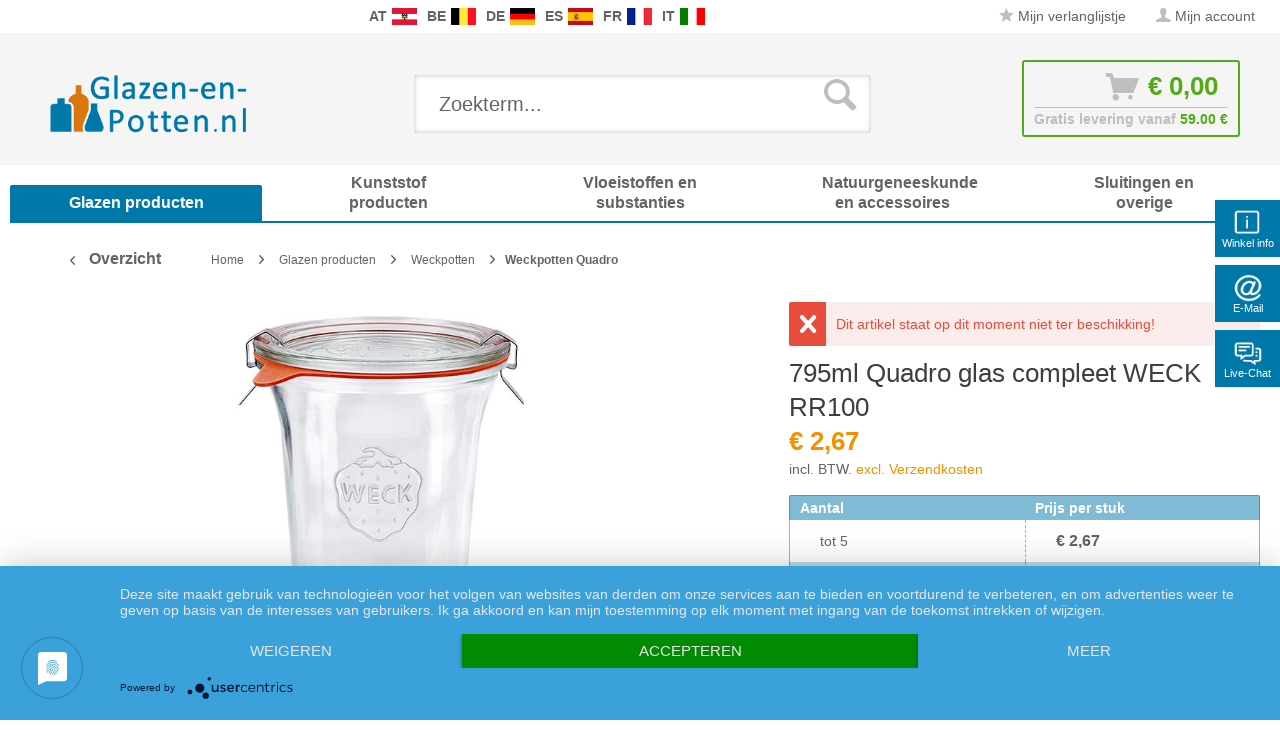

--- FILE ---
content_type: text/html; charset=UTF-8
request_url: https://www.glazen-en-potten.nl/795ml-quadro-glas-compleet-weck-rr100-8306.html
body_size: 31446
content:
<!DOCTYPE html>
<html class="no-js" lang="nl" itemscope="itemscope" itemtype="http://schema.org/WebPage">
<head>
<meta charset="utf-8">
<meta name="author" content="" />
<meta name="robots" content="index,follow" />
<meta name="revisit-after" content="15 dagen" />
<meta name="keywords" content="en, voor, van, met, mm
   , De, glazen, deksel, ring, de, rubberen, hoeveelheden:, zijn, Voor, vele, Prijzen, WECK, grote, per, punt):" />
<meta name="description" content="Weck Inmaakpot / Quadro Pot 795ml Complete Set zeer goede prijs bij Glazen en Potten - Nu kopen! Snelle levering gegarandeerd ✔" />
<meta property="og:type" content="product" />
<meta property="og:site_name" content="Glazen-en-Potten.nl" />
<meta property="og:url" content="https://www.glazen-en-potten.nl/795ml-quadro-glas-compleet-weck-rr100-8306.html" />
<meta property="og:title" content="795ml Quadro glas compleet WECK RR100" />
<meta property="og:description" content=" WECK Quadro pot 795 ml met glazen deksel, rubberen ring en 2 klemmen.  &amp;nbsp;&amp;nbsp;&amp;nbsp; Te bestellen vanaf 1 pot/pot. Profiteer van onze voordeelpakketten: &amp;nbsp;&amp;nbsp;&amp;nbsp; &amp;nbsp;&amp;nbsp;&amp;nbsp;&amp;nbsp;&amp;nbsp;- Doos met 6 potjes (art. nr...." />
<meta property="og:image" content="https://www.glazen-en-potten.nl/media/image/32/a7/29/1005517-weck-quadro-795-komplett-rr100-600.jpg" />
<meta name="twitter:card" content="product" />
<meta name="twitter:site" content="Glazen-en-Potten.nl" />
<meta name="twitter:title" content="795ml Quadro glas compleet WECK RR100" />
<meta name="twitter:description" content=" WECK Quadro pot 795 ml met glazen deksel, rubberen ring en 2 klemmen.  &amp;nbsp;&amp;nbsp;&amp;nbsp; Te bestellen vanaf 1 pot/pot. Profiteer van onze voordeelpakketten: &amp;nbsp;&amp;nbsp;&amp;nbsp; &amp;nbsp;&amp;nbsp;&amp;nbsp;&amp;nbsp;&amp;nbsp;- Doos met 6 potjes (art. nr...." />
<meta name="twitter:image" content="https://www.glazen-en-potten.nl/media/image/32/a7/29/1005517-weck-quadro-795-komplett-rr100-600.jpg" />
<meta property="product:brand" content="WECK" />
<meta property="product:price" content="2,67" />
<meta property="product:product_link" content="https://www.glazen-en-potten.nl/795ml-quadro-glas-compleet-weck-rr100-8306.html" />
<meta itemprop="copyrightHolder" content="Glazen-en-Potten.nl" />
<meta itemprop="copyrightYear" content="2014" />
<meta itemprop="isFamilyFriendly" content="True" />
<meta itemprop="image" content="https://www.glazen-en-potten.nl/media/image/8e/1e/96/logo-glazen-en-potten-nl-transparent2.png" />
<meta name="viewport" content="width=device-width, initial-scale=1.0, user-scalable=no">
<meta name="mobile-web-app-capable" content="yes">
<meta name="apple-mobile-web-app-title" content="Glazen-en-Potten.nl">
<meta name="apple-mobile-web-app-capable" content="yes">
<meta name="apple-mobile-web-app-status-bar-style" content="default">
<link rel="apple-touch-icon-precomposed" href="/themes/Frontend/Responsive/frontend/_public/src/img/apple-touch-icon-precomposed.png">
<link rel="shortcut icon" href="https://www.glazen-en-potten.nl/media/unknown/5a/62/9f/favicon5aa2bbb470d81.ico">
<meta name="msapplication-navbutton-color" content="#f39100" />
<meta name="application-name" content="Glazen-en-Potten.nl" />
<meta name="msapplication-starturl" content="https://www.glazen-en-potten.nl/" />
<meta name="msapplication-window" content="width=1024;height=768" />
<meta name="msapplication-TileImage" content="/themes/Frontend/Responsive/frontend/_public/src/img/win-tile-image.png">
<meta name="msapplication-TileColor" content="#f39100">
<meta name="theme-color" content="#f39100" />
<link rel="canonical" href="https://www.glazen-en-potten.nl/795ml-quadro-glas-compleet-weck-rr100-8306.html" />
<title itemprop="name">Quadro bril van Weck online kopen tegen een geweldige prijs
</title>
<link rel="preload" as="font" href="https://www.glazen-en-potten.nl/themes/Frontend/Responsive/frontend/_public/src/fonts/shopware.woff2?" type="font/woff2" crossorigin="anonymous">
<link rel="preload" as="font" href="https://www.glazen-en-potten.nl/themes/Frontend/Responsive/frontend/_public/vendors/fonts/open-sans-fontface/Bold/OpenSans-Bold.woff2?201902250948" type="font/woff2" crossorigin="anonymous">
<link rel="preload" as="font" href="https://www.glazen-en-potten.nl/themes/Frontend/Responsive/frontend/_public/vendors/fonts/open-sans-fontface/Light/OpenSans-Light.woff2?d883e45b9af09a796eeccded81215976" type="font/woff2" crossorigin="anonymous">
<link rel="preload" as="font" href="https://www.glazen-en-potten.nl/themes/Frontend/Responsive/frontend/_public/src/fonts/shopware.woff2?" type="font/woff2" crossorigin="anonymous">
<link rel="preload" as="font" href="https://www.glazen-en-potten.nl/themes/Frontend/Responsive/frontend/_public/vendors/fonts/open-sans-fontface/Semibold/OpenSans-Semibold.woff2?d883e45b9af09a796eeccded81215976" type="font/woff2" crossorigin="anonymous">
<link rel="preload" as="font" href="https://www.glazen-en-potten.nl/themes/Frontend/Responsive/frontend/_public/vendors/fonts/open-sans-fontface/Regular/OpenSans-Regular.woff2?d883e45b9af09a796eeccded81215976" type="font/woff2" crossorigin="anonymous">
<link rel="preload" as="font" href="https://www.glazen-en-potten.nl/themes/Frontend/Responsive/frontend/_public/vendors/fonts/open-sans-fontface/Bold/OpenSans-Bold.woff2?d883e45b9af09a796eeccded81215976" type="font/woff2" crossorigin="anonymous">
<link href="/web/cache/1749651292_4d6a73d479016eb9d27442a36257917c.css" media="all" rel="stylesheet" type="text/css" />
<link rel="stylesheet" href="/own/pvstyle.css">
<style type="text/css">
.ngs--products-availability-status-icon {
display: inline-block;
height: 16px;
width: 16px;
line-height: initial;
margin-right: 3px;
vertical-align: middle;
}
.ngs--products-availability-status-icon.ngs_products_state_available{
background-color: #53ab15;
border-radius: 50%;
border: 1px solid #53ab15;
}
.ngs--products-availability-status-icon.ngs_products_state_not_available{
background-color: #FF0000;
border-radius: 50%;
border: 1px solid #FF0000;
}
.ngs--products-availability-status-icon.ngs_products_state_unavailable_variant{
background-color: #FFFF00;
border-radius: 50%;
border: 1px solid #FFFF00;
}
.product--price .ngs--products-availability-status-icon + .price--default{
display: inline-block !important;
width: auto !important;
vertical-align: middle !important;
line-height: initial !important;
float: none !important;
}
#triangle-up {
width: 0;
height: 0;
border-left: 50px solid transparent;
border-right: 50px solid transparent;
border-bottom: 100px solid blue;
}
#triangle-up:before {
content: "";
display:block;
width: 0;
height: 0;
border-left: 25px solid transparent;
border-right: 25px solid transparent;
border-bottom: 50px solid red;
}
</style>
<style>img.lazy,img.lazyloading {background: url("[data-uri]") no-repeat 50% 50%;background-size: 20%;}</style>
<script src="/themes/Frontend/Responsive/frontend/_public/src/js/vendors/modernizr/modernizr.custom.35977.js"></script>
<script async src="https://www.googletagmanager.com/gtag/js?id=AW-1055297519"></script>
<script>
window.dataLayer = window.dataLayer || [];
function gtag() {
dataLayer.push(arguments);
}
(function pollForUsercentrics(maxAttempts = 30, interval = 100, attempt = 0) {
if (window.usercentrics && typeof window.usercentrics.getConsents === 'function') {
const consents = window.usercentrics.getConsents();
const isCategoryGranted = slug => consents.some(c => c.categorySlug === slug && c.consentStatus === true);
const analyticsGranted = isCategoryGranted('analytics');
const marketingGranted = isCategoryGranted('marketing');
gtag('consent', 'default', {
ad_user_data: marketingGranted ? 'granted' : 'denied',
ad_storage: marketingGranted ? 'granted' : 'denied',
ad_personalization: marketingGranted ? 'granted' : 'denied',
analytics_storage: marketingGranted || analyticsGranted ? 'granted' : 'denied'
});
gtag('js', new Date());
gtag('config', 'AW-1055297519');
} else if (attempt < maxAttempts) {
setTimeout(function () {
pollForUsercentrics(maxAttempts, interval, attempt + 1);
}, interval);
} else {
console.warn('[Ott Header Usercentrics] Usercentrics did not load in time.');
}
})();
</script>
<script id="dacs" src="https://download.digiaccess.org/digiaccess" defer></script>
</head>
<style>
.buybox--button-container .buybox--button {
background-image: linear-gradient(#75c6ed, #0078aa);
}
.buybox--button-container .buybox--button:hover {
background-image: linear-gradient(#0078aa, #75c6ed);
}
</style>
<body class="is--ctl-detail is--act-index is--dwpec is--dwpt" >
<style>
.header-main .top-bar--navigation .navigation--entry.entry--service {
display: none;
}
</style>
<div class="flyingbox">
<div id="symbole1" class="symbol-open">
<p class="symboleleft"><img
src="[data-uri]"/>Winkel info
</p>
<div class="symboleright">
<a href="#" class="symbol-close">&#10005;&nbsp;&nbsp;Sluit winkel info</a>
<br/>
<br/>
<div class="service-content-wrapper">
<ul class="service--list is--rounded" role="menu">
<li class="service--entry" role="menuitem">
<a class="service--link" href="https://www.glazen-en-potten.nl/custom/index/sCustom/103" title="Algemene voorwaarden &amp; Klantinformatie" >
Algemene voorwaarden & Klantinformatie
</a>
</li>
<li class="service--entry" role="menuitem">
<a class="service--link" href="https://www.glazen-en-potten.nl/custom/index/sCustom/101" title="Contact opnemen" >
Contact opnemen
</a>
</li>
<li class="service--entry" role="menuitem">
<a class="service--link" href="https://www.glazen-en-potten.nl/custom/index/sCustom/107" title="Informatie betreffende de uitoefening van het herroepingsrecht &amp; Modelformulier voor herroeping" >
Informatie betreffende de uitoefening van het herroepingsrecht & Modelformulier voor herroeping
</a>
</li>
<li class="service--entry" role="menuitem">
<a class="service--link" href="https://www.glazen-en-potten.nl/custom/index/sCustom/104" title="Privacyverklaring conform de Algemene verordening gegevensbescherming" >
Privacyverklaring conform de Algemene verordening gegevensbescherming
</a>
</li>
</ul>
</div>
</div>
</div>
<div id="symbole2" class="symbol-open">
<p class="symboleleft"><img
src="[data-uri]"/>E-Mail
</p>
<div class="symboleright">
<a href="#" class="symbol-close">&#10005;&nbsp;&nbsp;Sluit e-mail formulier</a>
<div class="emailneu">
<p>Onze <b>bekroonde service</b> beantwoordt uw e-mail aanvraag <b>op weekdagen binnen een korte tijd</b>.</p>
<div id="form-msg"></div>
<form method="post" action="https://www.glazen-en-potten.nl/OttSupportWidget/sendEmail" id="form-mail" class="sqrform">
<input type="hidden" class="sys" name="referrer" value="www.glazen-en-potten.nl/795ml-quadro-glas-compleet-weck-rr100-8306.html">
<input type="hidden" class="sys" name="domain" value="www.glazen-en-potten.nl">
<div class="form-group">
<label class="sqrforml" for="name"><b>Naam*</b></label>
<input class="sqrformr" title="Ihr Name" required id="name" type="text" name="name" size="15" maxlength="32">
</div>
<div class="form-group">
<label class="sqrforml" for="Eingabefeld19">Bedrijf</label>
<input class="sqrformr" title="Firma - optional" id="Firma" type="text" name="firma" size="15" maxlength="32">
</div>
<div class="form-group">
<label class="sqrforml" for="email"><b>E-Mail*</b></label>
<input class="sqrformr" title="E-Mail" required id="email" type="email" name="email" size="15" maxlength="43">
</div>
<div class="form-group">
<label class="sqrforml" for="nachricht"><b>Bericht*</b></label>
<textarea class="sqrformr" title="Ihre Nachricht" required wrap="physical" id="nachricht" name="nachricht" rows="3" cols="41"></textarea>
</div>
<input type="hidden" name="address" class="ott-address" />
<input type="hidden" name="age" class="ott-age" />
<p>
<input class="" id="kopie" type="checkbox" name="kopie" value="1"><label
for="kopie">&nbsp;Ik wil graag een kopie</label>
</p>
<div data-src="/widgets/Captcha/getCaptchaByName/captchaName/ott-field-1" data-captcha="true"></div>
<input type="hidden" name="ott-field-1" class="ott-field-1" />
<input type="hidden" name="ott-field-2" class="ott-field-2" />
<div class="form-group">
<label class="sqrforml" for="button"></label>
<button class="sqrbutton" type="submit" id="Schaltflaeche2" title="Jetzt senden">Nu aanvragen</button>
</div>
<br>
<p class="alert is--success is--hidden">
<b>Dank u voor uw bericht.</b><br/>Wij zullen u zo spoedig mogelijk antwoorden. Onze diensttijden: Weekdagen van 8:00 tot 17:00.
</p>
<p class="alert is--error is--hidden">
<b>Er is een fout opgetreden.</b>
</p>
<p class="infoflyingbox">(<b>*</b>) Verplichte velden.<br><span class="nowrap">Onze e-mail: <a
class="linksymbol" href="mailto:support@floracura.com">support@floracura.com</a></span><br>Gelieve kennis te nemen van ons privacybeleid.</p>
</form>
<div class="loading-indicator">
<div class="loading-indicator-inner"></div>
</div>
</div>
</div>
</div>
<div id="symbole5" class="symbol-open">
<p class="symboleleft">
<img src="[data-uri]">Live-Chat</p>
<div class="symboleright">
<a href="#" class="symbol-close">&#10005;&nbsp;&nbsp;Sluit boodschapper</a>
<div class="ott-support-widget-chat-data is--hidden" data-starttime="08:00" data-endtime="17:00" ></div>
<div class="ott-support-widget-chat">
<ul class="messenger">
<div id='tawk_61801a51f7c0440a5920f93d' style="display:none;"></div>
<li><div id="chatidopen" class="linksymbol">
<img style="display: inline;" src="[data-uri]"/>Direct chat openen</div></li>
</ul>
</div>
<p class="ott-support-widget-chat-not-available is--hidden">
Unsere <b>Direkt</b>service Zeit ist <b>werktags</b> von 8:00 Uhr bis 17:00 Uhr. Senden Sie uns jetzt eine Nachricht (oder E-Mail) - wir <b>antworten garantiert am nächsten Werktag</b>.
</p>
<p class="infoflyingbox"><i>Gelieve kennis te nemen van ons privacybeleid.</i></p>
</div>
</div>
</div>
<script>
var Tawk_API=Tawk_API||{}, Tawk_LoadStart=new Date();
Tawk_API.embedded='tawk_61801a51f7c0440a5920f93d';
let chatLoaded = false;
function loadChat()
{
if(chatLoaded === false)
{
let s1=document.createElement('script'),s0=document.getElementsByTagName('script')[0];
s1.async = true;
s1.src='https://embed.tawk.to/61801a51f7c0440a5920f93d/1gdkvtf4o';
s1.charset='UTF-8';
s1.setAttribute('crossorigin','*');
s0.parentNode.insertBefore(s1,s0);
chatLoaded = true;
}
}
const openChat = document.querySelector('#chatidopen');
const chat = document.querySelector('#tawk_61801a51f7c0440a5920f93d');
openChat.addEventListener('click', e =>
{
e.preventDefault();
chat.style.display = 'block';
openChat.style.display = 'none';
loadChat();
});
</script>
<div class="ott-global-data is--hidden" data-baseurl="/795ml-quadro-glas-compleet-weck-rr100-8306.html">
</div>
<div class="page-wrap">
<noscript class="noscript-main">
<div class="alert is--warning">
<div class="alert--icon">
<i class="icon--element icon--warning"></i>
</div>
<div class="alert--content">
Om Glazen-en-Potten.nl volledig te kunnen gebruiken, raden wij u aan JavaScript in uw browser te activeren.
</div>
</div>
</noscript>
<header class="header-main">
<div class="top-bar top-bar-nl">
<div class="container block-group">
<nav class="top-bar--navigation block is--position-left" role="menubar">
<div class="navigation--entry entry--questions" role="menuitem">
<span class="entry--questions-text1"></span>
<span class="entry--questions-text2">
<span
class="entry--questions-text2-rest">  </span></span>
</div>
</nav>
<nav class="top-bar--navigation block is--position-center" role="menubar">
<div class="navigation--entry entry--questions" role="menuitem">
<span class="center-flag">
<strong>AT</strong>
<a title="Paracelsus-Versand.at" href="https://www.paracelsus-versand.at/" rel="nofollow noopener">
<img src="https://www.glazen-en-potten.nl/./media/image/d9/37/ec/flag-austria.png" width="25" height="16" />
</a>
</span>
<span class="center-flag">
<strong>BE</strong>
<a title="Glas-Shop.be" href="https://www.glas-shop.be/" rel="nofollow noopener">
<img src="https://www.glazen-en-potten.nl/./media/image/54/31/22/flag-belgie.png" width="25" height="16" />
</a>
</span>
<span class="center-flag">
<strong>DE</strong>
<a title="Paracelsus-Versand.de" href="https://www.paracelsus-versand.de/" rel="nofollow noopener">
<img src="https://www.glazen-en-potten.nl/./media/image/89/1d/ae/flag-deutschland.png" width="25" height="16" />
</a>
</span>
<span class="center-flag">
<strong>ES</strong>
<a title="Vasos-Shop.es" href="https://www.vasos-shop.es/" rel="nofollow noopener">
<img src="https://www.glazen-en-potten.nl/./media/image/00/05/4a/flag-espana.png" width="25" height="16" />
</a>
</span>
<span class="center-flag">
<strong>FR</strong>
<a title="Verre-et-Plastique.fr" href="https://www.verre-et-plastique.fr/" rel="nofollow noopener">
<img src="https://www.glazen-en-potten.nl/./media/image/2d/bc/a0/flag-france.png" width="25" height="16" />
</a>
</span>
<span class="center-flag">
<strong>IT</strong>
<a title="Vetro-e-Plastica.it" href="https://www.vetro-e-plastica.it/" rel="nofollow noopener">
<img src="https://www.glazen-en-potten.nl/./media/image/29/05/88/flag-italia.png" width="25" height="16" />
</a>
</span>
</div>
</nav>
<nav class="top-bar--navigation block" role="menubar">

    



    

<div class="navigation--entry entry--notepad" role="menuitem">
<a href="https://www.glazen-en-potten.nl/note" title="Notities" class="">
<i class="icon--star"></i> Mijn verlanglijstje
</a>
</div>
<div class="navigation--entry entry--account" role="menuitem">
<a href="https://www.glazen-en-potten.nl/account" title="Mijn account" class="">
<i class="icon--account"></i>
<span class="account--display">
Mijn account
</span>
</a>
</div>
<div class="navigation--entry entry--compare is--hidden" role="menuitem" aria-haspopup="true" data-drop-down-menu="true">
    

</div>
<div class="navigation--entry entry--service has--drop-down" role="menuitem" aria-haspopup="true" data-drop-down-menu="true">
<i class="icon--service"></i> Service/hulp
            <ul class="service--list is--rounded" role="menu">
                            <li class="service--entry" role="menuitem">
                    <a class="service--link" href="https://www.glazen-en-potten.nl/custom/index/sCustom/103" title="Algemene voorwaarden &amp; Klantinformatie" >
                        Algemene voorwaarden & Klantinformatie
                    </a>
                </li>
                            <li class="service--entry" role="menuitem">
                    <a class="service--link" href="https://www.glazen-en-potten.nl/custom/index/sCustom/101" title="Contact opnemen" >
                        Contact opnemen
                    </a>
                </li>
                            <li class="service--entry" role="menuitem">
                    <a class="service--link" href="https://www.glazen-en-potten.nl/custom/index/sCustom/107" title="Informatie betreffende de uitoefening van het herroepingsrecht &amp; Modelformulier voor herroeping" >
                        Informatie betreffende de uitoefening van het herroepingsrecht & Modelformulier voor herroeping
                    </a>
                </li>
                            <li class="service--entry" role="menuitem">
                    <a class="service--link" href="https://www.glazen-en-potten.nl/custom/index/sCustom/104" title="Privacyverklaring conform de Algemene verordening gegevensbescherming" >
                        Privacyverklaring conform de Algemene verordening gegevensbescherming
                    </a>
                </li>
                            <li class="service--entry" role="menuitem">
                    <a class="service--link" href="https://www.glazen-en-potten.nl/custom/index/sCustom/106" title="Verzending en levering" >
                        Verzending en levering
                    </a>
                </li>
                    </ul>
    

</div>
</nav>
</div>
</div>
<div class="container header--navigation">
<div class="logo-main block-group" role="banner">
<div class="logo--shop block">
<a class="logo--link" href="https://www.glazen-en-potten.nl/" title="Glazen-en-Potten.nl - terug naar de startpagina">
<picture>
<source srcset="https://www.glazen-en-potten.nl/media/image/8e/1e/96/logo-glazen-en-potten-nl-transparent2.png" media="(min-width: 78.75em)">
<source srcset="https://www.glazen-en-potten.nl/media/image/8e/1e/96/logo-glazen-en-potten-nl-transparent2.png" media="(min-width: 64em)">
<source srcset="https://www.glazen-en-potten.nl/media/image/8e/1e/96/logo-glazen-en-potten-nl-transparent2.png" media="(min-width: 48em)">
<img srcset="https://www.glazen-en-potten.nl/media/image/8e/1e/96/logo-glazen-en-potten-nl-transparent2.png" alt="Glazen-en-Potten.nl - terug naar de startpagina" />
</picture>
</a>
</div>
</div>
<nav class="shop--navigation block-group">
<ul class="navigation--list block-group" role="menubar">
<li class="navigation--entry entry--menu-left" role="menuitem">
<a class="entry--link entry--trigger btn is--icon-left" href="#offcanvas--left" data-offcanvas="true" data-offCanvasSelector=".sidebar-main">
<i class="icon--menu"></i> Menu
</a>
</li>
<div id="hereComesMyCustomTrustbadge">
</div>
<li class="navigation--entry entry--search" role="menuitem" data-search="true" aria-haspopup="true" data-minLength="3">
<a class="btn entry--link entry--trigger" href="#show-hide--search" title="Resultaten tonen / sluiten">
<i class="icon--search"></i>
<span class="search--display">Zoeken</span>
</a>
<form action="/search" method="get" class="main-search--form">
<input type="search" name="sSearch" class="main-search--field" autocomplete="off" autocapitalize="off" placeholder="Zoekterm..." maxlength="30" />
<button type="submit" class="main-search--button">
<i class="icon--search"></i>
<span class="main-search--text">Zoeken</span>
</button>
<div class="form--ajax-loader">&nbsp;</div>
</form>
<div class="main-search--results"></div>
</li>

<li class="navigation--entry entry--notepad" role="menuitem">
    <a href="https://www.glazen-en-potten.nl/note" title="Notities" class="btn">
        <i class="icon--star"></i>
            </a>
</li>




    <li class="navigation--entry entry--account"
        role="menuitem"
        data-offcanvas="true"
        data-offCanvasSelector=".account--dropdown-navigation">
        
            <a href="https://www.glazen-en-potten.nl/account"
               title="Mijn account"
               class="btn is--icon-left entry--link account--link">
                <i class="icon--account"></i>
                                    <span class="account--display">
                        Mijn account
                    </span>
                            </a>
        

            </li>




<li class="navigation--entry entry--cart" role="menuitem">
    <a class="btn is--icon-left cart--link" href="https://www.glazen-en-potten.nl/checkout/cart" title="Winkelmandje">
			<span class="cart--display">
                					Winkelmandje
				            </span>

        <span class="badge is--primary is--minimal cart--quantity is--hidden">0</span>

        <i class="icon--basket"></i>

			<span class="cart--amount">
				&euro;&nbsp;0,00 
			</span>
    </a>
    <div class="ajax-loader">&nbsp;</div>
    <div class="entry--cart-text">Gratis levering vanaf <span class="entry--cart-text-color">59.00 €</span></div>
</li>



</ul>
</nav>
<div class="container--ajax-cart" data-collapse-cart="true" data-displayMode="offcanvas"></div>
</div>
</header>
<nav class="navigation-main">
<div class="container" data-menu-scroller="true" data-listSelector=".navigation--list.container" data-viewPortSelector=".navigation--list-wrapper">
<div class="navigation--list-wrapper">
<ul class="navigation--list container" role="menubar" itemscope="itemscope" itemtype="http://schema.org/SiteNavigationElement">
<style>.navigation-main .navigation--list .navigation--entry.is--active.oo-cat-2005 .navigation--link,.navigation-main .navigation--list .navigation--entry.is--hovered.oo-cat-2005 .navigation--link {background: #0078aa none repeat scroll 0 0;}</style><li class="navigation--entry is--active oo-cat-2005" role="menuitem"><a class="navigation--link is--active ott-font-headline-h3" style="border-bottom-color: #0078aa;" href="https://www.glazen-en-potten.nl/glazen-producten" title="Glazen producten" itemprop="url"><span itemprop="name">Glazen producten</span></a></li><style>.navigation-main .navigation--list .navigation--entry.is--active.oo-cat-2046 .navigation--link,.navigation-main .navigation--list .navigation--entry.is--hovered.oo-cat-2046 .navigation--link {background: #0078aa none repeat scroll 0 0;}</style><li class="navigation--entry oo-cat-2046" role="menuitem"><a class="navigation--link ott-font-headline-h3" style="border-bottom-color: #0078aa;" href="https://www.glazen-en-potten.nl/kunststof-producten" title="Kunststof producten" itemprop="url"><span itemprop="name">Kunststof producten</span></a></li><style>.navigation-main .navigation--list .navigation--entry.is--active.oo-cat-2081 .navigation--link,.navigation-main .navigation--list .navigation--entry.is--hovered.oo-cat-2081 .navigation--link {background: #0078aa none repeat scroll 0 0;}</style><li class="navigation--entry oo-cat-2081" role="menuitem"><a class="navigation--link ott-font-headline-h3" style="border-bottom-color: #0078aa;" href="https://www.glazen-en-potten.nl/vloeistoffen-en-substanties" title="Vloeistoffen en substanties" itemprop="url"><span itemprop="name">Vloeistoffen en substanties</span></a></li><style>.navigation-main .navigation--list .navigation--entry.is--active.oo-cat-2087 .navigation--link,.navigation-main .navigation--list .navigation--entry.is--hovered.oo-cat-2087 .navigation--link {background: #0078aa none repeat scroll 0 0;}</style><li class="navigation--entry oo-cat-2087" role="menuitem"><a class="navigation--link ott-font-headline-h3" style="border-bottom-color: #0078aa;" href="https://www.glazen-en-potten.nl/natuurgeneeskunde-en-accessoires" title="Natuurgeneeskunde en accessoires" itemprop="url"><span itemprop="name">Natuurgeneeskunde en accessoires</span></a></li><style>.navigation-main .navigation--list .navigation--entry.is--active.oo-cat-2092 .navigation--link,.navigation-main .navigation--list .navigation--entry.is--hovered.oo-cat-2092 .navigation--link {background: #0078aa none repeat scroll 0 0;}</style><li class="navigation--entry oo-cat-2092" role="menuitem"><a class="navigation--link ott-font-headline-h3" style="border-bottom-color: #0078aa;" href="https://www.glazen-en-potten.nl/sluitingen-en-overige" title="Sluitingen en overige" itemprop="url"><span itemprop="name">Sluitingen en overige</span></a></li>            </ul>
</div>
</div>
</nav>
<section class="content-main container block-group">
<nav class="content--breadcrumb block">
<a class="breadcrumb--button breadcrumb--link" href="https://www.glazen-en-potten.nl/glazen-producten/weckpotten/weckpotten-quadro" title="Overzicht">
<i class="icon--arrow-left"></i>
<span class="breadcrumb--title">Overzicht</span>
</a>
<ul class="breadcrumb--list" role="menu" itemscope itemtype="http://schema.org/BreadcrumbList">
<li class="breadcrumb--entry" itemprop="itemListElement" itemscope itemtype="http://schema.org/ListItem">
<a class="breadcrumb--link" href="https://www.glazen-en-potten.nl/" title="Home" itemprop="item">
<link itemprop="url" href="https://www.glazen-en-potten.nl/" />
<span class="breadcrumb--title" itemprop="name">Home</span>
</a>
<meta itemprop="position" content="0"/>
</li>
<li class="breadcrumb--separator">
<i class="icon--arrow-right"></i>
</li>
<li class="breadcrumb--entry" itemprop="itemListElement" itemscope itemtype="http://schema.org/ListItem">
<a class="breadcrumb--link" href="https://www.glazen-en-potten.nl/glazen-producten" title="Glazen producten" itemprop="item">
<link itemprop="url" href="https://www.glazen-en-potten.nl/glazen-producten" />
<span class="breadcrumb--title" itemprop="name">Glazen producten</span>
</a>
<meta itemprop="position" content="0"/>
</li>
<li class="breadcrumb--separator">
<i class="icon--arrow-right"></i>
</li>
<li class="breadcrumb--entry" itemprop="itemListElement" itemscope itemtype="http://schema.org/ListItem">
<a class="breadcrumb--link" href="https://www.glazen-en-potten.nl/glazen-producten/weckpotten" title="Weckpotten" itemprop="item">
<link itemprop="url" href="https://www.glazen-en-potten.nl/glazen-producten/weckpotten" />
<span class="breadcrumb--title" itemprop="name">Weckpotten</span>
</a>
<meta itemprop="position" content="1"/>
</li>
<li class="breadcrumb--separator">
<i class="icon--arrow-right"></i>
</li>
<li class="breadcrumb--entry is--active" itemprop="itemListElement" itemscope itemtype="http://schema.org/ListItem">
<a class="breadcrumb--link" href="https://www.glazen-en-potten.nl/glazen-producten/weckpotten/weckpotten-quadro" title="Weckpotten Quadro" itemprop="item">
<link itemprop="url" href="https://www.glazen-en-potten.nl/glazen-producten/weckpotten/weckpotten-quadro" />
<span class="breadcrumb--title" itemprop="name">Weckpotten Quadro</span>
</a>
<meta itemprop="position" content="2"/>
</li>
</ul>
</nav>
<nav class="product--navigation">
<a href="#" class="navigation--link link--prev">
<div class="link--prev-button">
<span class="link--prev-inner">Terug</span>
</div>
<div class="image--wrapper">
<div class="image--container"></div>
</div>
</a>
<a href="#" class="navigation--link link--next">
<div class="link--next-button">
<span class="link--next-inner">Verder</span>
</div>
<div class="image--wrapper">
<div class="image--container"></div>
</div>
</a>
</nav>
<div class="content-main--inner">
<aside class="sidebar-main off-canvas">
<div class="navigation--smartphone">
<ul class="navigation--list ">
<li class="navigation--entry entry--close-off-canvas">
<a href="#close-categories-menu" title="Menu sluiten" class="navigation--link">
Menu sluiten <i class="icon--arrow-right"></i>
</a>
</li>
</ul>
<div class="mobile--switches">

    



    

</div>
</div>
<div class="sidebar--categories-wrapper" data-subcategory-nav="true" data-mainCategoryId="1618" data-categoryId="4543" data-fetchUrl="/widgets/listing/getCategory/categoryId/4543">
<div class="categories--headline navigation--headline">
Categorieën
</div>
<div class="sidebar--categories-navigation">
<ul class="sidebar--navigation categories--navigation navigation--list is--drop-down is--level0 is--rounded breadcrumb-count-3" role="menu">
<li class="navigation--entry is--active has--sub-categories has--sub-children oo-kat-2005" role="menuitem">
<style>
.oo-kat-2005 .navigation--entry>.navigation--link:hover,
.oo-kat-2005 .is--level8>.navigation--entry.is--active>.navigation--link,
.oo-kat-2005 .is--level7>.navigation--entry.is--active>.navigation--link,
.oo-kat-2005 .is--level6>.navigation--entry.is--active>.navigation--link,
.oo-kat-2005 .is--level5>.navigation--entry.is--active>.navigation--link,
.oo-kat-2005 .is--level4>.navigation--entry.is--active>.navigation--link,
.oo-kat-2005 .is--level3>.navigation--entry.is--active>.navigation--link,
.oo-kat-2005 .is--level2>.navigation--entry.is--active>.navigation--link,
.oo-kat-2005 .is--level1>.navigation--entry.is--active>.navigation--link,
.oo-kat-2005 .is--level1.breadcrumb-count-2>.navigation--entry>.navigation--link>.is--icon-right,
.is--level0>.navigation--entry.oo-kat-2005>.navigation--link {
color: #0078aa;
font-weight: 600 !important;
}
.oo-kat-2005 .is--level6.breadcrumb-count-8>.navigation--entry.is--active>.navigation--link,
.oo-kat-2005 .is--level5.breadcrumb-count-7>.navigation--entry.is--active>.navigation--link,
.oo-kat-2005 .is--level4.breadcrumb-count-6>.navigation--entry.is--active>.navigation--link,
.oo-kat-2005 .is--level3.breadcrumb-count-5>.navigation--entry.is--active>.navigation--link,
.oo-kat-2005 .is--level2.breadcrumb-count-4>.navigation--entry.is--active>.navigation--link,
.oo-kat-2005 .is--level1.breadcrumb-count-3>.navigation--entry.is--active>.navigation--link,
.is--level0>.navigation--entry.is--active.oo-kat-2005>.navigation--link {
background-color: #0078aa;
color: #fff;
}
</style>
<a class="navigation--link is--active has--sub-categories link--go-forward" href="https://www.glazen-en-potten.nl/glazen-producten" data-categoryId="2005" data-fetchUrl="/widgets/listing/getCategory/categoryId/2005" title="Glazen producten">
Glazen producten
<span class="is--icon-right">
<i class="icon--arrow-up"></i>
</span>
</a>
<ul class="sidebar--navigation categories--navigation navigation--list is--level1 is--rounded breadcrumb-count-3" role="menu">
<li class="navigation--entry" role="menuitem">
<style>
.oo-kat-5698 .navigation--entry>.navigation--link:hover,
.oo-kat-5698 .is--level8>.navigation--entry.is--active>.navigation--link,
.oo-kat-5698 .is--level7>.navigation--entry.is--active>.navigation--link,
.oo-kat-5698 .is--level6>.navigation--entry.is--active>.navigation--link,
.oo-kat-5698 .is--level5>.navigation--entry.is--active>.navigation--link,
.oo-kat-5698 .is--level4>.navigation--entry.is--active>.navigation--link,
.oo-kat-5698 .is--level3>.navigation--entry.is--active>.navigation--link,
.oo-kat-5698 .is--level2>.navigation--entry.is--active>.navigation--link,
.oo-kat-5698 .is--level1>.navigation--entry.is--active>.navigation--link,
.oo-kat-5698 .is--level1.breadcrumb-count-2>.navigation--entry>.navigation--link>.is--icon-right,
.is--level0>.navigation--entry.oo-kat-5698>.navigation--link {
color: #0078aa;
font-weight: 600 !important;
}
.oo-kat-5698 .is--level6.breadcrumb-count-8>.navigation--entry.is--active>.navigation--link,
.oo-kat-5698 .is--level5.breadcrumb-count-7>.navigation--entry.is--active>.navigation--link,
.oo-kat-5698 .is--level4.breadcrumb-count-6>.navigation--entry.is--active>.navigation--link,
.oo-kat-5698 .is--level3.breadcrumb-count-5>.navigation--entry.is--active>.navigation--link,
.oo-kat-5698 .is--level2.breadcrumb-count-4>.navigation--entry.is--active>.navigation--link,
.oo-kat-5698 .is--level1.breadcrumb-count-3>.navigation--entry.is--active>.navigation--link,
.is--level0>.navigation--entry.is--active.oo-kat-5698>.navigation--link {
background-color: #0078aa;
color: #fff;
}
</style>
<a class="navigation--link" href="https://www.glazen-en-potten.nl/glazen-producten/glasflessen" data-categoryId="5698" data-fetchUrl="/widgets/listing/getCategory/categoryId/5698" title="Glasflessen">
<span class="is--icon-left"><i class="icon--arrow-left"></i></span> Zurück
</a>
</li>
<li class="navigation--entry has--sub-children" role="menuitem">
<style>
.oo-kat-5780 .navigation--entry>.navigation--link:hover,
.oo-kat-5780 .is--level8>.navigation--entry.is--active>.navigation--link,
.oo-kat-5780 .is--level7>.navigation--entry.is--active>.navigation--link,
.oo-kat-5780 .is--level6>.navigation--entry.is--active>.navigation--link,
.oo-kat-5780 .is--level5>.navigation--entry.is--active>.navigation--link,
.oo-kat-5780 .is--level4>.navigation--entry.is--active>.navigation--link,
.oo-kat-5780 .is--level3>.navigation--entry.is--active>.navigation--link,
.oo-kat-5780 .is--level2>.navigation--entry.is--active>.navigation--link,
.oo-kat-5780 .is--level1>.navigation--entry.is--active>.navigation--link,
.oo-kat-5780 .is--level1.breadcrumb-count-2>.navigation--entry>.navigation--link>.is--icon-right,
.is--level0>.navigation--entry.oo-kat-5780>.navigation--link {
color: #0078aa;
font-weight: 600 !important;
}
.oo-kat-5780 .is--level6.breadcrumb-count-8>.navigation--entry.is--active>.navigation--link,
.oo-kat-5780 .is--level5.breadcrumb-count-7>.navigation--entry.is--active>.navigation--link,
.oo-kat-5780 .is--level4.breadcrumb-count-6>.navigation--entry.is--active>.navigation--link,
.oo-kat-5780 .is--level3.breadcrumb-count-5>.navigation--entry.is--active>.navigation--link,
.oo-kat-5780 .is--level2.breadcrumb-count-4>.navigation--entry.is--active>.navigation--link,
.oo-kat-5780 .is--level1.breadcrumb-count-3>.navigation--entry.is--active>.navigation--link,
.is--level0>.navigation--entry.is--active.oo-kat-5780>.navigation--link {
background-color: #0078aa;
color: #fff;
}
</style>
<a class="navigation--link link--go-forward" href="https://www.glazen-en-potten.nl/glazen-producten/le-parfait" data-categoryId="5780" data-fetchUrl="/widgets/listing/getCategory/categoryId/5780" title="Le Parfait">
<span class="is--icon-left"><i class="icon--arrow-left"></i></span> Zurück
</a>
</li>
<li class="navigation--entry has--sub-children" role="menuitem">
<style>
.oo-kat-2007 .navigation--entry>.navigation--link:hover,
.oo-kat-2007 .is--level8>.navigation--entry.is--active>.navigation--link,
.oo-kat-2007 .is--level7>.navigation--entry.is--active>.navigation--link,
.oo-kat-2007 .is--level6>.navigation--entry.is--active>.navigation--link,
.oo-kat-2007 .is--level5>.navigation--entry.is--active>.navigation--link,
.oo-kat-2007 .is--level4>.navigation--entry.is--active>.navigation--link,
.oo-kat-2007 .is--level3>.navigation--entry.is--active>.navigation--link,
.oo-kat-2007 .is--level2>.navigation--entry.is--active>.navigation--link,
.oo-kat-2007 .is--level1>.navigation--entry.is--active>.navigation--link,
.oo-kat-2007 .is--level1.breadcrumb-count-2>.navigation--entry>.navigation--link>.is--icon-right,
.is--level0>.navigation--entry.oo-kat-2007>.navigation--link {
color: #0078aa;
font-weight: 600 !important;
}
.oo-kat-2007 .is--level6.breadcrumb-count-8>.navigation--entry.is--active>.navigation--link,
.oo-kat-2007 .is--level5.breadcrumb-count-7>.navigation--entry.is--active>.navigation--link,
.oo-kat-2007 .is--level4.breadcrumb-count-6>.navigation--entry.is--active>.navigation--link,
.oo-kat-2007 .is--level3.breadcrumb-count-5>.navigation--entry.is--active>.navigation--link,
.oo-kat-2007 .is--level2.breadcrumb-count-4>.navigation--entry.is--active>.navigation--link,
.oo-kat-2007 .is--level1.breadcrumb-count-3>.navigation--entry.is--active>.navigation--link,
.is--level0>.navigation--entry.is--active.oo-kat-2007>.navigation--link {
background-color: #0078aa;
color: #fff;
}
</style>
<a class="navigation--link link--go-forward" href="https://www.glazen-en-potten.nl/glazen-producten/apothekersflessen" data-categoryId="2007" data-fetchUrl="/widgets/listing/getCategory/categoryId/2007" title="Apothekersflessen">
<span class="is--icon-left"><i class="icon--arrow-left"></i></span> Zurück
</a>
</li>
<li class="navigation--entry has--sub-children" role="menuitem">
<style>
.oo-kat-2008 .navigation--entry>.navigation--link:hover,
.oo-kat-2008 .is--level8>.navigation--entry.is--active>.navigation--link,
.oo-kat-2008 .is--level7>.navigation--entry.is--active>.navigation--link,
.oo-kat-2008 .is--level6>.navigation--entry.is--active>.navigation--link,
.oo-kat-2008 .is--level5>.navigation--entry.is--active>.navigation--link,
.oo-kat-2008 .is--level4>.navigation--entry.is--active>.navigation--link,
.oo-kat-2008 .is--level3>.navigation--entry.is--active>.navigation--link,
.oo-kat-2008 .is--level2>.navigation--entry.is--active>.navigation--link,
.oo-kat-2008 .is--level1>.navigation--entry.is--active>.navigation--link,
.oo-kat-2008 .is--level1.breadcrumb-count-2>.navigation--entry>.navigation--link>.is--icon-right,
.is--level0>.navigation--entry.oo-kat-2008>.navigation--link {
color: #0078aa;
font-weight: 600 !important;
}
.oo-kat-2008 .is--level6.breadcrumb-count-8>.navigation--entry.is--active>.navigation--link,
.oo-kat-2008 .is--level5.breadcrumb-count-7>.navigation--entry.is--active>.navigation--link,
.oo-kat-2008 .is--level4.breadcrumb-count-6>.navigation--entry.is--active>.navigation--link,
.oo-kat-2008 .is--level3.breadcrumb-count-5>.navigation--entry.is--active>.navigation--link,
.oo-kat-2008 .is--level2.breadcrumb-count-4>.navigation--entry.is--active>.navigation--link,
.oo-kat-2008 .is--level1.breadcrumb-count-3>.navigation--entry.is--active>.navigation--link,
.is--level0>.navigation--entry.is--active.oo-kat-2008>.navigation--link {
background-color: #0078aa;
color: #fff;
}
</style>
<a class="navigation--link link--go-forward" href="https://www.glazen-en-potten.nl/glazen-producten/bekerglazen" data-categoryId="2008" data-fetchUrl="/widgets/listing/getCategory/categoryId/2008" title="Bekerglazen">
<span class="is--icon-left"><i class="icon--arrow-left"></i></span> Zurück
</a>
</li>
<li class="navigation--entry" role="menuitem">
<style>
.oo-kat-2009 .navigation--entry>.navigation--link:hover,
.oo-kat-2009 .is--level8>.navigation--entry.is--active>.navigation--link,
.oo-kat-2009 .is--level7>.navigation--entry.is--active>.navigation--link,
.oo-kat-2009 .is--level6>.navigation--entry.is--active>.navigation--link,
.oo-kat-2009 .is--level5>.navigation--entry.is--active>.navigation--link,
.oo-kat-2009 .is--level4>.navigation--entry.is--active>.navigation--link,
.oo-kat-2009 .is--level3>.navigation--entry.is--active>.navigation--link,
.oo-kat-2009 .is--level2>.navigation--entry.is--active>.navigation--link,
.oo-kat-2009 .is--level1>.navigation--entry.is--active>.navigation--link,
.oo-kat-2009 .is--level1.breadcrumb-count-2>.navigation--entry>.navigation--link>.is--icon-right,
.is--level0>.navigation--entry.oo-kat-2009>.navigation--link {
color: #0078aa;
font-weight: 600 !important;
}
.oo-kat-2009 .is--level6.breadcrumb-count-8>.navigation--entry.is--active>.navigation--link,
.oo-kat-2009 .is--level5.breadcrumb-count-7>.navigation--entry.is--active>.navigation--link,
.oo-kat-2009 .is--level4.breadcrumb-count-6>.navigation--entry.is--active>.navigation--link,
.oo-kat-2009 .is--level3.breadcrumb-count-5>.navigation--entry.is--active>.navigation--link,
.oo-kat-2009 .is--level2.breadcrumb-count-4>.navigation--entry.is--active>.navigation--link,
.oo-kat-2009 .is--level1.breadcrumb-count-3>.navigation--entry.is--active>.navigation--link,
.is--level0>.navigation--entry.is--active.oo-kat-2009>.navigation--link {
background-color: #0078aa;
color: #fff;
}
</style>
<a class="navigation--link" href="https://www.glazen-en-potten.nl/glazen-producten/chemicalienflessen" data-categoryId="2009" data-fetchUrl="/widgets/listing/getCategory/categoryId/2009" title="Chemicaliënflessen">
<span class="is--icon-left"><i class="icon--arrow-left"></i></span> Zurück
</a>
</li>
<li class="navigation--entry has--sub-children" role="menuitem">
<style>
.oo-kat-2010 .navigation--entry>.navigation--link:hover,
.oo-kat-2010 .is--level8>.navigation--entry.is--active>.navigation--link,
.oo-kat-2010 .is--level7>.navigation--entry.is--active>.navigation--link,
.oo-kat-2010 .is--level6>.navigation--entry.is--active>.navigation--link,
.oo-kat-2010 .is--level5>.navigation--entry.is--active>.navigation--link,
.oo-kat-2010 .is--level4>.navigation--entry.is--active>.navigation--link,
.oo-kat-2010 .is--level3>.navigation--entry.is--active>.navigation--link,
.oo-kat-2010 .is--level2>.navigation--entry.is--active>.navigation--link,
.oo-kat-2010 .is--level1>.navigation--entry.is--active>.navigation--link,
.oo-kat-2010 .is--level1.breadcrumb-count-2>.navigation--entry>.navigation--link>.is--icon-right,
.is--level0>.navigation--entry.oo-kat-2010>.navigation--link {
color: #0078aa;
font-weight: 600 !important;
}
.oo-kat-2010 .is--level6.breadcrumb-count-8>.navigation--entry.is--active>.navigation--link,
.oo-kat-2010 .is--level5.breadcrumb-count-7>.navigation--entry.is--active>.navigation--link,
.oo-kat-2010 .is--level4.breadcrumb-count-6>.navigation--entry.is--active>.navigation--link,
.oo-kat-2010 .is--level3.breadcrumb-count-5>.navigation--entry.is--active>.navigation--link,
.oo-kat-2010 .is--level2.breadcrumb-count-4>.navigation--entry.is--active>.navigation--link,
.oo-kat-2010 .is--level1.breadcrumb-count-3>.navigation--entry.is--active>.navigation--link,
.is--level0>.navigation--entry.is--active.oo-kat-2010>.navigation--link {
background-color: #0078aa;
color: #fff;
}
</style>
<a class="navigation--link link--go-forward" href="https://www.glazen-en-potten.nl/glazen-producten/deo-roller-deo-stick-roll-on-leeg" data-categoryId="2010" data-fetchUrl="/widgets/listing/getCategory/categoryId/2010" title="Deo Roller / Deo Stick / Roll on leeg">
<span class="is--icon-left"><i class="icon--arrow-left"></i></span> Zurück
</a>
</li>
<li class="navigation--entry has--sub-children" role="menuitem">
<style>
.oo-kat-2039 .navigation--entry>.navigation--link:hover,
.oo-kat-2039 .is--level8>.navigation--entry.is--active>.navigation--link,
.oo-kat-2039 .is--level7>.navigation--entry.is--active>.navigation--link,
.oo-kat-2039 .is--level6>.navigation--entry.is--active>.navigation--link,
.oo-kat-2039 .is--level5>.navigation--entry.is--active>.navigation--link,
.oo-kat-2039 .is--level4>.navigation--entry.is--active>.navigation--link,
.oo-kat-2039 .is--level3>.navigation--entry.is--active>.navigation--link,
.oo-kat-2039 .is--level2>.navigation--entry.is--active>.navigation--link,
.oo-kat-2039 .is--level1>.navigation--entry.is--active>.navigation--link,
.oo-kat-2039 .is--level1.breadcrumb-count-2>.navigation--entry>.navigation--link>.is--icon-right,
.is--level0>.navigation--entry.oo-kat-2039>.navigation--link {
color: #0078aa;
font-weight: 600 !important;
}
.oo-kat-2039 .is--level6.breadcrumb-count-8>.navigation--entry.is--active>.navigation--link,
.oo-kat-2039 .is--level5.breadcrumb-count-7>.navigation--entry.is--active>.navigation--link,
.oo-kat-2039 .is--level4.breadcrumb-count-6>.navigation--entry.is--active>.navigation--link,
.oo-kat-2039 .is--level3.breadcrumb-count-5>.navigation--entry.is--active>.navigation--link,
.oo-kat-2039 .is--level2.breadcrumb-count-4>.navigation--entry.is--active>.navigation--link,
.oo-kat-2039 .is--level1.breadcrumb-count-3>.navigation--entry.is--active>.navigation--link,
.is--level0>.navigation--entry.is--active.oo-kat-2039>.navigation--link {
background-color: #0078aa;
color: #fff;
}
</style>
<a class="navigation--link link--go-forward" href="https://www.glazen-en-potten.nl/glazen-producten/druppelflessen" data-categoryId="2039" data-fetchUrl="/widgets/listing/getCategory/categoryId/2039" title="Druppelflessen">
<span class="is--icon-left"><i class="icon--arrow-left"></i></span> Zurück
</a>
</li>
<li class="navigation--entry" role="menuitem">
<style>
.oo-kat-2012 .navigation--entry>.navigation--link:hover,
.oo-kat-2012 .is--level8>.navigation--entry.is--active>.navigation--link,
.oo-kat-2012 .is--level7>.navigation--entry.is--active>.navigation--link,
.oo-kat-2012 .is--level6>.navigation--entry.is--active>.navigation--link,
.oo-kat-2012 .is--level5>.navigation--entry.is--active>.navigation--link,
.oo-kat-2012 .is--level4>.navigation--entry.is--active>.navigation--link,
.oo-kat-2012 .is--level3>.navigation--entry.is--active>.navigation--link,
.oo-kat-2012 .is--level2>.navigation--entry.is--active>.navigation--link,
.oo-kat-2012 .is--level1>.navigation--entry.is--active>.navigation--link,
.oo-kat-2012 .is--level1.breadcrumb-count-2>.navigation--entry>.navigation--link>.is--icon-right,
.is--level0>.navigation--entry.oo-kat-2012>.navigation--link {
color: #0078aa;
font-weight: 600 !important;
}
.oo-kat-2012 .is--level6.breadcrumb-count-8>.navigation--entry.is--active>.navigation--link,
.oo-kat-2012 .is--level5.breadcrumb-count-7>.navigation--entry.is--active>.navigation--link,
.oo-kat-2012 .is--level4.breadcrumb-count-6>.navigation--entry.is--active>.navigation--link,
.oo-kat-2012 .is--level3.breadcrumb-count-5>.navigation--entry.is--active>.navigation--link,
.oo-kat-2012 .is--level2.breadcrumb-count-4>.navigation--entry.is--active>.navigation--link,
.oo-kat-2012 .is--level1.breadcrumb-count-3>.navigation--entry.is--active>.navigation--link,
.is--level0>.navigation--entry.is--active.oo-kat-2012>.navigation--link {
background-color: #0078aa;
color: #fff;
}
</style>
<a class="navigation--link" href="https://www.glazen-en-potten.nl/glazen-producten/erlenmeyer" data-categoryId="2012" data-fetchUrl="/widgets/listing/getCategory/categoryId/2012" title="Erlenmeyer">
<span class="is--icon-left"><i class="icon--arrow-left"></i></span> Zurück
</a>
</li>
<li class="navigation--entry has--sub-children" role="menuitem">
<style>
.oo-kat-2013 .navigation--entry>.navigation--link:hover,
.oo-kat-2013 .is--level8>.navigation--entry.is--active>.navigation--link,
.oo-kat-2013 .is--level7>.navigation--entry.is--active>.navigation--link,
.oo-kat-2013 .is--level6>.navigation--entry.is--active>.navigation--link,
.oo-kat-2013 .is--level5>.navigation--entry.is--active>.navigation--link,
.oo-kat-2013 .is--level4>.navigation--entry.is--active>.navigation--link,
.oo-kat-2013 .is--level3>.navigation--entry.is--active>.navigation--link,
.oo-kat-2013 .is--level2>.navigation--entry.is--active>.navigation--link,
.oo-kat-2013 .is--level1>.navigation--entry.is--active>.navigation--link,
.oo-kat-2013 .is--level1.breadcrumb-count-2>.navigation--entry>.navigation--link>.is--icon-right,
.is--level0>.navigation--entry.oo-kat-2013>.navigation--link {
color: #0078aa;
font-weight: 600 !important;
}
.oo-kat-2013 .is--level6.breadcrumb-count-8>.navigation--entry.is--active>.navigation--link,
.oo-kat-2013 .is--level5.breadcrumb-count-7>.navigation--entry.is--active>.navigation--link,
.oo-kat-2013 .is--level4.breadcrumb-count-6>.navigation--entry.is--active>.navigation--link,
.oo-kat-2013 .is--level3.breadcrumb-count-5>.navigation--entry.is--active>.navigation--link,
.oo-kat-2013 .is--level2.breadcrumb-count-4>.navigation--entry.is--active>.navigation--link,
.oo-kat-2013 .is--level1.breadcrumb-count-3>.navigation--entry.is--active>.navigation--link,
.is--level0>.navigation--entry.is--active.oo-kat-2013>.navigation--link {
background-color: #0078aa;
color: #fff;
}
</style>
<a class="navigation--link link--go-forward" href="https://www.glazen-en-potten.nl/glazen-producten/euro-medicijnflessen" data-categoryId="2013" data-fetchUrl="/widgets/listing/getCategory/categoryId/2013" title="Euro-medicijnflessen">
<span class="is--icon-left"><i class="icon--arrow-left"></i></span> Zurück
</a>
</li>
<li class="navigation--entry" role="menuitem">
<style>
.oo-kat-2022 .navigation--entry>.navigation--link:hover,
.oo-kat-2022 .is--level8>.navigation--entry.is--active>.navigation--link,
.oo-kat-2022 .is--level7>.navigation--entry.is--active>.navigation--link,
.oo-kat-2022 .is--level6>.navigation--entry.is--active>.navigation--link,
.oo-kat-2022 .is--level5>.navigation--entry.is--active>.navigation--link,
.oo-kat-2022 .is--level4>.navigation--entry.is--active>.navigation--link,
.oo-kat-2022 .is--level3>.navigation--entry.is--active>.navigation--link,
.oo-kat-2022 .is--level2>.navigation--entry.is--active>.navigation--link,
.oo-kat-2022 .is--level1>.navigation--entry.is--active>.navigation--link,
.oo-kat-2022 .is--level1.breadcrumb-count-2>.navigation--entry>.navigation--link>.is--icon-right,
.is--level0>.navigation--entry.oo-kat-2022>.navigation--link {
color: #0078aa;
font-weight: 600 !important;
}
.oo-kat-2022 .is--level6.breadcrumb-count-8>.navigation--entry.is--active>.navigation--link,
.oo-kat-2022 .is--level5.breadcrumb-count-7>.navigation--entry.is--active>.navigation--link,
.oo-kat-2022 .is--level4.breadcrumb-count-6>.navigation--entry.is--active>.navigation--link,
.oo-kat-2022 .is--level3.breadcrumb-count-5>.navigation--entry.is--active>.navigation--link,
.oo-kat-2022 .is--level2.breadcrumb-count-4>.navigation--entry.is--active>.navigation--link,
.oo-kat-2022 .is--level1.breadcrumb-count-3>.navigation--entry.is--active>.navigation--link,
.is--level0>.navigation--entry.is--active.oo-kat-2022>.navigation--link {
background-color: #0078aa;
color: #fff;
}
</style>
<a class="navigation--link" href="https://www.glazen-en-potten.nl/glazen-producten/flessen-met-kurksluiting" data-categoryId="2022" data-fetchUrl="/widgets/listing/getCategory/categoryId/2022" title="Flessen met kurksluiting">
<span class="is--icon-left"><i class="icon--arrow-left"></i></span> Zurück
</a>
</li>
<li class="navigation--entry has--sub-children" role="menuitem">
<style>
.oo-kat-2044 .navigation--entry>.navigation--link:hover,
.oo-kat-2044 .is--level8>.navigation--entry.is--active>.navigation--link,
.oo-kat-2044 .is--level7>.navigation--entry.is--active>.navigation--link,
.oo-kat-2044 .is--level6>.navigation--entry.is--active>.navigation--link,
.oo-kat-2044 .is--level5>.navigation--entry.is--active>.navigation--link,
.oo-kat-2044 .is--level4>.navigation--entry.is--active>.navigation--link,
.oo-kat-2044 .is--level3>.navigation--entry.is--active>.navigation--link,
.oo-kat-2044 .is--level2>.navigation--entry.is--active>.navigation--link,
.oo-kat-2044 .is--level1>.navigation--entry.is--active>.navigation--link,
.oo-kat-2044 .is--level1.breadcrumb-count-2>.navigation--entry>.navigation--link>.is--icon-right,
.is--level0>.navigation--entry.oo-kat-2044>.navigation--link {
color: #0078aa;
font-weight: 600 !important;
}
.oo-kat-2044 .is--level6.breadcrumb-count-8>.navigation--entry.is--active>.navigation--link,
.oo-kat-2044 .is--level5.breadcrumb-count-7>.navigation--entry.is--active>.navigation--link,
.oo-kat-2044 .is--level4.breadcrumb-count-6>.navigation--entry.is--active>.navigation--link,
.oo-kat-2044 .is--level3.breadcrumb-count-5>.navigation--entry.is--active>.navigation--link,
.oo-kat-2044 .is--level2.breadcrumb-count-4>.navigation--entry.is--active>.navigation--link,
.oo-kat-2044 .is--level1.breadcrumb-count-3>.navigation--entry.is--active>.navigation--link,
.is--level0>.navigation--entry.is--active.oo-kat-2044>.navigation--link {
background-color: #0078aa;
color: #fff;
}
</style>
<a class="navigation--link link--go-forward" href="https://www.glazen-en-potten.nl/glazen-producten/flessen-met-wijde-hals" data-categoryId="2044" data-fetchUrl="/widgets/listing/getCategory/categoryId/2044" title="Flessen met wijde hals">
<span class="is--icon-left"><i class="icon--arrow-left"></i></span> Zurück
</a>
</li>
<li class="navigation--entry has--sub-children" role="menuitem">
<style>
.oo-kat-5420 .navigation--entry>.navigation--link:hover,
.oo-kat-5420 .is--level8>.navigation--entry.is--active>.navigation--link,
.oo-kat-5420 .is--level7>.navigation--entry.is--active>.navigation--link,
.oo-kat-5420 .is--level6>.navigation--entry.is--active>.navigation--link,
.oo-kat-5420 .is--level5>.navigation--entry.is--active>.navigation--link,
.oo-kat-5420 .is--level4>.navigation--entry.is--active>.navigation--link,
.oo-kat-5420 .is--level3>.navigation--entry.is--active>.navigation--link,
.oo-kat-5420 .is--level2>.navigation--entry.is--active>.navigation--link,
.oo-kat-5420 .is--level1>.navigation--entry.is--active>.navigation--link,
.oo-kat-5420 .is--level1.breadcrumb-count-2>.navigation--entry>.navigation--link>.is--icon-right,
.is--level0>.navigation--entry.oo-kat-5420>.navigation--link {
color: #0078aa;
font-weight: 600 !important;
}
.oo-kat-5420 .is--level6.breadcrumb-count-8>.navigation--entry.is--active>.navigation--link,
.oo-kat-5420 .is--level5.breadcrumb-count-7>.navigation--entry.is--active>.navigation--link,
.oo-kat-5420 .is--level4.breadcrumb-count-6>.navigation--entry.is--active>.navigation--link,
.oo-kat-5420 .is--level3.breadcrumb-count-5>.navigation--entry.is--active>.navigation--link,
.oo-kat-5420 .is--level2.breadcrumb-count-4>.navigation--entry.is--active>.navigation--link,
.oo-kat-5420 .is--level1.breadcrumb-count-3>.navigation--entry.is--active>.navigation--link,
.is--level0>.navigation--entry.is--active.oo-kat-5420>.navigation--link {
background-color: #0078aa;
color: #fff;
}
</style>
<a class="navigation--link link--go-forward" href="https://www.glazen-en-potten.nl/glazen-producten/flessen-met-schroefdop" data-categoryId="5420" data-fetchUrl="/widgets/listing/getCategory/categoryId/5420" title="Flessen met schroefdop">
<span class="is--icon-left"><i class="icon--arrow-left"></i></span> Zurück
</a>
</li>
<li class="navigation--entry" role="menuitem">
<style>
.oo-kat-2016 .navigation--entry>.navigation--link:hover,
.oo-kat-2016 .is--level8>.navigation--entry.is--active>.navigation--link,
.oo-kat-2016 .is--level7>.navigation--entry.is--active>.navigation--link,
.oo-kat-2016 .is--level6>.navigation--entry.is--active>.navigation--link,
.oo-kat-2016 .is--level5>.navigation--entry.is--active>.navigation--link,
.oo-kat-2016 .is--level4>.navigation--entry.is--active>.navigation--link,
.oo-kat-2016 .is--level3>.navigation--entry.is--active>.navigation--link,
.oo-kat-2016 .is--level2>.navigation--entry.is--active>.navigation--link,
.oo-kat-2016 .is--level1>.navigation--entry.is--active>.navigation--link,
.oo-kat-2016 .is--level1.breadcrumb-count-2>.navigation--entry>.navigation--link>.is--icon-right,
.is--level0>.navigation--entry.oo-kat-2016>.navigation--link {
color: #0078aa;
font-weight: 600 !important;
}
.oo-kat-2016 .is--level6.breadcrumb-count-8>.navigation--entry.is--active>.navigation--link,
.oo-kat-2016 .is--level5.breadcrumb-count-7>.navigation--entry.is--active>.navigation--link,
.oo-kat-2016 .is--level4.breadcrumb-count-6>.navigation--entry.is--active>.navigation--link,
.oo-kat-2016 .is--level3.breadcrumb-count-5>.navigation--entry.is--active>.navigation--link,
.oo-kat-2016 .is--level2.breadcrumb-count-4>.navigation--entry.is--active>.navigation--link,
.oo-kat-2016 .is--level1.breadcrumb-count-3>.navigation--entry.is--active>.navigation--link,
.is--level0>.navigation--entry.is--active.oo-kat-2016>.navigation--link {
background-color: #0078aa;
color: #fff;
}
</style>
<a class="navigation--link" href="https://www.glazen-en-potten.nl/glazen-producten/glazen-kannen-glazen-karaffen" data-categoryId="2016" data-fetchUrl="/widgets/listing/getCategory/categoryId/2016" title="Glazen kannen, glazen karaffen">
<span class="is--icon-left"><i class="icon--arrow-left"></i></span> Zurück
</a>
</li>
<li class="navigation--entry" role="menuitem">
<style>
.oo-kat-2017 .navigation--entry>.navigation--link:hover,
.oo-kat-2017 .is--level8>.navigation--entry.is--active>.navigation--link,
.oo-kat-2017 .is--level7>.navigation--entry.is--active>.navigation--link,
.oo-kat-2017 .is--level6>.navigation--entry.is--active>.navigation--link,
.oo-kat-2017 .is--level5>.navigation--entry.is--active>.navigation--link,
.oo-kat-2017 .is--level4>.navigation--entry.is--active>.navigation--link,
.oo-kat-2017 .is--level3>.navigation--entry.is--active>.navigation--link,
.oo-kat-2017 .is--level2>.navigation--entry.is--active>.navigation--link,
.oo-kat-2017 .is--level1>.navigation--entry.is--active>.navigation--link,
.oo-kat-2017 .is--level1.breadcrumb-count-2>.navigation--entry>.navigation--link>.is--icon-right,
.is--level0>.navigation--entry.oo-kat-2017>.navigation--link {
color: #0078aa;
font-weight: 600 !important;
}
.oo-kat-2017 .is--level6.breadcrumb-count-8>.navigation--entry.is--active>.navigation--link,
.oo-kat-2017 .is--level5.breadcrumb-count-7>.navigation--entry.is--active>.navigation--link,
.oo-kat-2017 .is--level4.breadcrumb-count-6>.navigation--entry.is--active>.navigation--link,
.oo-kat-2017 .is--level3.breadcrumb-count-5>.navigation--entry.is--active>.navigation--link,
.oo-kat-2017 .is--level2.breadcrumb-count-4>.navigation--entry.is--active>.navigation--link,
.oo-kat-2017 .is--level1.breadcrumb-count-3>.navigation--entry.is--active>.navigation--link,
.is--level0>.navigation--entry.is--active.oo-kat-2017>.navigation--link {
background-color: #0078aa;
color: #fff;
}
</style>
<a class="navigation--link" href="https://www.glazen-en-potten.nl/glazen-producten/glazen-staven" data-categoryId="2017" data-fetchUrl="/widgets/listing/getCategory/categoryId/2017" title="Glazen staven">
<span class="is--icon-left"><i class="icon--arrow-left"></i></span> Zurück
</a>
</li>
<li class="navigation--entry has--sub-children" role="menuitem">
<style>
.oo-kat-2018 .navigation--entry>.navigation--link:hover,
.oo-kat-2018 .is--level8>.navigation--entry.is--active>.navigation--link,
.oo-kat-2018 .is--level7>.navigation--entry.is--active>.navigation--link,
.oo-kat-2018 .is--level6>.navigation--entry.is--active>.navigation--link,
.oo-kat-2018 .is--level5>.navigation--entry.is--active>.navigation--link,
.oo-kat-2018 .is--level4>.navigation--entry.is--active>.navigation--link,
.oo-kat-2018 .is--level3>.navigation--entry.is--active>.navigation--link,
.oo-kat-2018 .is--level2>.navigation--entry.is--active>.navigation--link,
.oo-kat-2018 .is--level1>.navigation--entry.is--active>.navigation--link,
.oo-kat-2018 .is--level1.breadcrumb-count-2>.navigation--entry>.navigation--link>.is--icon-right,
.is--level0>.navigation--entry.oo-kat-2018>.navigation--link {
color: #0078aa;
font-weight: 600 !important;
}
.oo-kat-2018 .is--level6.breadcrumb-count-8>.navigation--entry.is--active>.navigation--link,
.oo-kat-2018 .is--level5.breadcrumb-count-7>.navigation--entry.is--active>.navigation--link,
.oo-kat-2018 .is--level4.breadcrumb-count-6>.navigation--entry.is--active>.navigation--link,
.oo-kat-2018 .is--level3.breadcrumb-count-5>.navigation--entry.is--active>.navigation--link,
.oo-kat-2018 .is--level2.breadcrumb-count-4>.navigation--entry.is--active>.navigation--link,
.oo-kat-2018 .is--level1.breadcrumb-count-3>.navigation--entry.is--active>.navigation--link,
.is--level0>.navigation--entry.is--active.oo-kat-2018>.navigation--link {
background-color: #0078aa;
color: #fff;
}
</style>
<a class="navigation--link link--go-forward" href="https://www.glazen-en-potten.nl/glazen-producten/glazen-potje" data-categoryId="2018" data-fetchUrl="/widgets/listing/getCategory/categoryId/2018" title="Glazen potje">
<span class="is--icon-left"><i class="icon--arrow-left"></i></span> Zurück
</a>
</li>
<li class="navigation--entry" role="menuitem">
<style>
.oo-kat-2011 .navigation--entry>.navigation--link:hover,
.oo-kat-2011 .is--level8>.navigation--entry.is--active>.navigation--link,
.oo-kat-2011 .is--level7>.navigation--entry.is--active>.navigation--link,
.oo-kat-2011 .is--level6>.navigation--entry.is--active>.navigation--link,
.oo-kat-2011 .is--level5>.navigation--entry.is--active>.navigation--link,
.oo-kat-2011 .is--level4>.navigation--entry.is--active>.navigation--link,
.oo-kat-2011 .is--level3>.navigation--entry.is--active>.navigation--link,
.oo-kat-2011 .is--level2>.navigation--entry.is--active>.navigation--link,
.oo-kat-2011 .is--level1>.navigation--entry.is--active>.navigation--link,
.oo-kat-2011 .is--level1.breadcrumb-count-2>.navigation--entry>.navigation--link>.is--icon-right,
.is--level0>.navigation--entry.oo-kat-2011>.navigation--link {
color: #0078aa;
font-weight: 600 !important;
}
.oo-kat-2011 .is--level6.breadcrumb-count-8>.navigation--entry.is--active>.navigation--link,
.oo-kat-2011 .is--level5.breadcrumb-count-7>.navigation--entry.is--active>.navigation--link,
.oo-kat-2011 .is--level4.breadcrumb-count-6>.navigation--entry.is--active>.navigation--link,
.oo-kat-2011 .is--level3.breadcrumb-count-5>.navigation--entry.is--active>.navigation--link,
.oo-kat-2011 .is--level2.breadcrumb-count-4>.navigation--entry.is--active>.navigation--link,
.oo-kat-2011 .is--level1.breadcrumb-count-3>.navigation--entry.is--active>.navigation--link,
.is--level0>.navigation--entry.is--active.oo-kat-2011>.navigation--link {
background-color: #0078aa;
color: #fff;
}
</style>
<a class="navigation--link" href="https://www.glazen-en-potten.nl/glazen-producten/glazen-potten-met-draadbeugel" data-categoryId="2011" data-fetchUrl="/widgets/listing/getCategory/categoryId/2011" title="Glazen potten met draadbeugel">
<span class="is--icon-left"><i class="icon--arrow-left"></i></span> Zurück
</a>
</li>
<li class="navigation--entry" role="menuitem">
<style>
.oo-kat-2019 .navigation--entry>.navigation--link:hover,
.oo-kat-2019 .is--level8>.navigation--entry.is--active>.navigation--link,
.oo-kat-2019 .is--level7>.navigation--entry.is--active>.navigation--link,
.oo-kat-2019 .is--level6>.navigation--entry.is--active>.navigation--link,
.oo-kat-2019 .is--level5>.navigation--entry.is--active>.navigation--link,
.oo-kat-2019 .is--level4>.navigation--entry.is--active>.navigation--link,
.oo-kat-2019 .is--level3>.navigation--entry.is--active>.navigation--link,
.oo-kat-2019 .is--level2>.navigation--entry.is--active>.navigation--link,
.oo-kat-2019 .is--level1>.navigation--entry.is--active>.navigation--link,
.oo-kat-2019 .is--level1.breadcrumb-count-2>.navigation--entry>.navigation--link>.is--icon-right,
.is--level0>.navigation--entry.oo-kat-2019>.navigation--link {
color: #0078aa;
font-weight: 600 !important;
}
.oo-kat-2019 .is--level6.breadcrumb-count-8>.navigation--entry.is--active>.navigation--link,
.oo-kat-2019 .is--level5.breadcrumb-count-7>.navigation--entry.is--active>.navigation--link,
.oo-kat-2019 .is--level4.breadcrumb-count-6>.navigation--entry.is--active>.navigation--link,
.oo-kat-2019 .is--level3.breadcrumb-count-5>.navigation--entry.is--active>.navigation--link,
.oo-kat-2019 .is--level2.breadcrumb-count-4>.navigation--entry.is--active>.navigation--link,
.oo-kat-2019 .is--level1.breadcrumb-count-3>.navigation--entry.is--active>.navigation--link,
.is--level0>.navigation--entry.is--active.oo-kat-2019>.navigation--link {
background-color: #0078aa;
color: #fff;
}
</style>
<a class="navigation--link" href="https://www.glazen-en-potten.nl/glazen-producten/glazen-trechters" data-categoryId="2019" data-fetchUrl="/widgets/listing/getCategory/categoryId/2019" title="Glazen trechters">
<span class="is--icon-left"><i class="icon--arrow-left"></i></span> Zurück
</a>
</li>
<li class="navigation--entry" role="menuitem">
<style>
.oo-kat-4559 .navigation--entry>.navigation--link:hover,
.oo-kat-4559 .is--level8>.navigation--entry.is--active>.navigation--link,
.oo-kat-4559 .is--level7>.navigation--entry.is--active>.navigation--link,
.oo-kat-4559 .is--level6>.navigation--entry.is--active>.navigation--link,
.oo-kat-4559 .is--level5>.navigation--entry.is--active>.navigation--link,
.oo-kat-4559 .is--level4>.navigation--entry.is--active>.navigation--link,
.oo-kat-4559 .is--level3>.navigation--entry.is--active>.navigation--link,
.oo-kat-4559 .is--level2>.navigation--entry.is--active>.navigation--link,
.oo-kat-4559 .is--level1>.navigation--entry.is--active>.navigation--link,
.oo-kat-4559 .is--level1.breadcrumb-count-2>.navigation--entry>.navigation--link>.is--icon-right,
.is--level0>.navigation--entry.oo-kat-4559>.navigation--link {
color: #0078aa;
font-weight: 600 !important;
}
.oo-kat-4559 .is--level6.breadcrumb-count-8>.navigation--entry.is--active>.navigation--link,
.oo-kat-4559 .is--level5.breadcrumb-count-7>.navigation--entry.is--active>.navigation--link,
.oo-kat-4559 .is--level4.breadcrumb-count-6>.navigation--entry.is--active>.navigation--link,
.oo-kat-4559 .is--level3.breadcrumb-count-5>.navigation--entry.is--active>.navigation--link,
.oo-kat-4559 .is--level2.breadcrumb-count-4>.navigation--entry.is--active>.navigation--link,
.oo-kat-4559 .is--level1.breadcrumb-count-3>.navigation--entry.is--active>.navigation--link,
.is--level0>.navigation--entry.is--active.oo-kat-4559>.navigation--link {
background-color: #0078aa;
color: #fff;
}
</style>
<a class="navigation--link" href="https://www.glazen-en-potten.nl/glazen-producten/glazen-rietjes-sets" data-categoryId="4559" data-fetchUrl="/widgets/listing/getCategory/categoryId/4559" title="Glazen rietjes sets">
<span class="is--icon-left"><i class="icon--arrow-left"></i></span> Zurück
</a>
</li>
<li class="navigation--entry" role="menuitem">
<style>
.oo-kat-2040 .navigation--entry>.navigation--link:hover,
.oo-kat-2040 .is--level8>.navigation--entry.is--active>.navigation--link,
.oo-kat-2040 .is--level7>.navigation--entry.is--active>.navigation--link,
.oo-kat-2040 .is--level6>.navigation--entry.is--active>.navigation--link,
.oo-kat-2040 .is--level5>.navigation--entry.is--active>.navigation--link,
.oo-kat-2040 .is--level4>.navigation--entry.is--active>.navigation--link,
.oo-kat-2040 .is--level3>.navigation--entry.is--active>.navigation--link,
.oo-kat-2040 .is--level2>.navigation--entry.is--active>.navigation--link,
.oo-kat-2040 .is--level1>.navigation--entry.is--active>.navigation--link,
.oo-kat-2040 .is--level1.breadcrumb-count-2>.navigation--entry>.navigation--link>.is--icon-right,
.is--level0>.navigation--entry.oo-kat-2040>.navigation--link {
color: #0078aa;
font-weight: 600 !important;
}
.oo-kat-2040 .is--level6.breadcrumb-count-8>.navigation--entry.is--active>.navigation--link,
.oo-kat-2040 .is--level5.breadcrumb-count-7>.navigation--entry.is--active>.navigation--link,
.oo-kat-2040 .is--level4.breadcrumb-count-6>.navigation--entry.is--active>.navigation--link,
.oo-kat-2040 .is--level3.breadcrumb-count-5>.navigation--entry.is--active>.navigation--link,
.oo-kat-2040 .is--level2.breadcrumb-count-4>.navigation--entry.is--active>.navigation--link,
.oo-kat-2040 .is--level1.breadcrumb-count-3>.navigation--entry.is--active>.navigation--link,
.is--level0>.navigation--entry.is--active.oo-kat-2040>.navigation--link {
background-color: #0078aa;
color: #fff;
}
</style>
<a class="navigation--link" href="https://www.glazen-en-potten.nl/glazen-producten/horlogeglazen" data-categoryId="2040" data-fetchUrl="/widgets/listing/getCategory/categoryId/2040" title="Horlogeglazen">
<span class="is--icon-left"><i class="icon--arrow-left"></i></span> Zurück
</a>
</li>
<li class="navigation--entry" role="menuitem">
<style>
.oo-kat-2020 .navigation--entry>.navigation--link:hover,
.oo-kat-2020 .is--level8>.navigation--entry.is--active>.navigation--link,
.oo-kat-2020 .is--level7>.navigation--entry.is--active>.navigation--link,
.oo-kat-2020 .is--level6>.navigation--entry.is--active>.navigation--link,
.oo-kat-2020 .is--level5>.navigation--entry.is--active>.navigation--link,
.oo-kat-2020 .is--level4>.navigation--entry.is--active>.navigation--link,
.oo-kat-2020 .is--level3>.navigation--entry.is--active>.navigation--link,
.oo-kat-2020 .is--level2>.navigation--entry.is--active>.navigation--link,
.oo-kat-2020 .is--level1>.navigation--entry.is--active>.navigation--link,
.oo-kat-2020 .is--level1.breadcrumb-count-2>.navigation--entry>.navigation--link>.is--icon-right,
.is--level0>.navigation--entry.oo-kat-2020>.navigation--link {
color: #0078aa;
font-weight: 600 !important;
}
.oo-kat-2020 .is--level6.breadcrumb-count-8>.navigation--entry.is--active>.navigation--link,
.oo-kat-2020 .is--level5.breadcrumb-count-7>.navigation--entry.is--active>.navigation--link,
.oo-kat-2020 .is--level4.breadcrumb-count-6>.navigation--entry.is--active>.navigation--link,
.oo-kat-2020 .is--level3.breadcrumb-count-5>.navigation--entry.is--active>.navigation--link,
.oo-kat-2020 .is--level2.breadcrumb-count-4>.navigation--entry.is--active>.navigation--link,
.oo-kat-2020 .is--level1.breadcrumb-count-3>.navigation--entry.is--active>.navigation--link,
.is--level0>.navigation--entry.is--active.oo-kat-2020>.navigation--link {
background-color: #0078aa;
color: #fff;
}
</style>
<a class="navigation--link" href="https://www.glazen-en-potten.nl/glazen-producten/illax-globulibuisjes" data-categoryId="2020" data-fetchUrl="/widgets/listing/getCategory/categoryId/2020" title="Illax globulibuisjes">
<span class="is--icon-left"><i class="icon--arrow-left"></i></span> Zurück
</a>
</li>
<li class="navigation--entry" role="menuitem">
<style>
.oo-kat-2006 .navigation--entry>.navigation--link:hover,
.oo-kat-2006 .is--level8>.navigation--entry.is--active>.navigation--link,
.oo-kat-2006 .is--level7>.navigation--entry.is--active>.navigation--link,
.oo-kat-2006 .is--level6>.navigation--entry.is--active>.navigation--link,
.oo-kat-2006 .is--level5>.navigation--entry.is--active>.navigation--link,
.oo-kat-2006 .is--level4>.navigation--entry.is--active>.navigation--link,
.oo-kat-2006 .is--level3>.navigation--entry.is--active>.navigation--link,
.oo-kat-2006 .is--level2>.navigation--entry.is--active>.navigation--link,
.oo-kat-2006 .is--level1>.navigation--entry.is--active>.navigation--link,
.oo-kat-2006 .is--level1.breadcrumb-count-2>.navigation--entry>.navigation--link>.is--icon-right,
.is--level0>.navigation--entry.oo-kat-2006>.navigation--link {
color: #0078aa;
font-weight: 600 !important;
}
.oo-kat-2006 .is--level6.breadcrumb-count-8>.navigation--entry.is--active>.navigation--link,
.oo-kat-2006 .is--level5.breadcrumb-count-7>.navigation--entry.is--active>.navigation--link,
.oo-kat-2006 .is--level4.breadcrumb-count-6>.navigation--entry.is--active>.navigation--link,
.oo-kat-2006 .is--level3.breadcrumb-count-5>.navigation--entry.is--active>.navigation--link,
.oo-kat-2006 .is--level2.breadcrumb-count-4>.navigation--entry.is--active>.navigation--link,
.oo-kat-2006 .is--level1.breadcrumb-count-3>.navigation--entry.is--active>.navigation--link,
.is--level0>.navigation--entry.is--active.oo-kat-2006>.navigation--link {
background-color: #0078aa;
color: #fff;
}
</style>
<a class="navigation--link" href="https://www.glazen-en-potten.nl/glazen-producten/indampschalen" data-categoryId="2006" data-fetchUrl="/widgets/listing/getCategory/categoryId/2006" title="Indampschalen">
<span class="is--icon-left"><i class="icon--arrow-left"></i></span> Zurück
</a>
</li>
<li class="navigation--entry has--sub-children" role="menuitem">
<style>
.oo-kat-2021 .navigation--entry>.navigation--link:hover,
.oo-kat-2021 .is--level8>.navigation--entry.is--active>.navigation--link,
.oo-kat-2021 .is--level7>.navigation--entry.is--active>.navigation--link,
.oo-kat-2021 .is--level6>.navigation--entry.is--active>.navigation--link,
.oo-kat-2021 .is--level5>.navigation--entry.is--active>.navigation--link,
.oo-kat-2021 .is--level4>.navigation--entry.is--active>.navigation--link,
.oo-kat-2021 .is--level3>.navigation--entry.is--active>.navigation--link,
.oo-kat-2021 .is--level2>.navigation--entry.is--active>.navigation--link,
.oo-kat-2021 .is--level1>.navigation--entry.is--active>.navigation--link,
.oo-kat-2021 .is--level1.breadcrumb-count-2>.navigation--entry>.navigation--link>.is--icon-right,
.is--level0>.navigation--entry.oo-kat-2021>.navigation--link {
color: #0078aa;
font-weight: 600 !important;
}
.oo-kat-2021 .is--level6.breadcrumb-count-8>.navigation--entry.is--active>.navigation--link,
.oo-kat-2021 .is--level5.breadcrumb-count-7>.navigation--entry.is--active>.navigation--link,
.oo-kat-2021 .is--level4.breadcrumb-count-6>.navigation--entry.is--active>.navigation--link,
.oo-kat-2021 .is--level3.breadcrumb-count-5>.navigation--entry.is--active>.navigation--link,
.oo-kat-2021 .is--level2.breadcrumb-count-4>.navigation--entry.is--active>.navigation--link,
.oo-kat-2021 .is--level1.breadcrumb-count-3>.navigation--entry.is--active>.navigation--link,
.is--level0>.navigation--entry.is--active.oo-kat-2021>.navigation--link {
background-color: #0078aa;
color: #fff;
}
</style>
<a class="navigation--link link--go-forward" href="https://www.glazen-en-potten.nl/glazen-producten/injectieflesjes" data-categoryId="2021" data-fetchUrl="/widgets/listing/getCategory/categoryId/2021" title="Injectieflesjes">
<span class="is--icon-left"><i class="icon--arrow-left"></i></span> Zurück
</a>
</li>
<li class="navigation--entry" role="menuitem">
<style>
.oo-kat-2023 .navigation--entry>.navigation--link:hover,
.oo-kat-2023 .is--level8>.navigation--entry.is--active>.navigation--link,
.oo-kat-2023 .is--level7>.navigation--entry.is--active>.navigation--link,
.oo-kat-2023 .is--level6>.navigation--entry.is--active>.navigation--link,
.oo-kat-2023 .is--level5>.navigation--entry.is--active>.navigation--link,
.oo-kat-2023 .is--level4>.navigation--entry.is--active>.navigation--link,
.oo-kat-2023 .is--level3>.navigation--entry.is--active>.navigation--link,
.oo-kat-2023 .is--level2>.navigation--entry.is--active>.navigation--link,
.oo-kat-2023 .is--level1>.navigation--entry.is--active>.navigation--link,
.oo-kat-2023 .is--level1.breadcrumb-count-2>.navigation--entry>.navigation--link>.is--icon-right,
.is--level0>.navigation--entry.oo-kat-2023>.navigation--link {
color: #0078aa;
font-weight: 600 !important;
}
.oo-kat-2023 .is--level6.breadcrumb-count-8>.navigation--entry.is--active>.navigation--link,
.oo-kat-2023 .is--level5.breadcrumb-count-7>.navigation--entry.is--active>.navigation--link,
.oo-kat-2023 .is--level4.breadcrumb-count-6>.navigation--entry.is--active>.navigation--link,
.oo-kat-2023 .is--level3.breadcrumb-count-5>.navigation--entry.is--active>.navigation--link,
.oo-kat-2023 .is--level2.breadcrumb-count-4>.navigation--entry.is--active>.navigation--link,
.oo-kat-2023 .is--level1.breadcrumb-count-3>.navigation--entry.is--active>.navigation--link,
.is--level0>.navigation--entry.is--active.oo-kat-2023>.navigation--link {
background-color: #0078aa;
color: #fff;
}
</style>
<a class="navigation--link" href="https://www.glazen-en-potten.nl/glazen-producten/kristalliseerschalen" data-categoryId="2023" data-fetchUrl="/widgets/listing/getCategory/categoryId/2023" title="Kristalliseerschalen">
<span class="is--icon-left"><i class="icon--arrow-left"></i></span> Zurück
</a>
</li>
<li class="navigation--entry" role="menuitem">
<style>
.oo-kat-2014 .navigation--entry>.navigation--link:hover,
.oo-kat-2014 .is--level8>.navigation--entry.is--active>.navigation--link,
.oo-kat-2014 .is--level7>.navigation--entry.is--active>.navigation--link,
.oo-kat-2014 .is--level6>.navigation--entry.is--active>.navigation--link,
.oo-kat-2014 .is--level5>.navigation--entry.is--active>.navigation--link,
.oo-kat-2014 .is--level4>.navigation--entry.is--active>.navigation--link,
.oo-kat-2014 .is--level3>.navigation--entry.is--active>.navigation--link,
.oo-kat-2014 .is--level2>.navigation--entry.is--active>.navigation--link,
.oo-kat-2014 .is--level1>.navigation--entry.is--active>.navigation--link,
.oo-kat-2014 .is--level1.breadcrumb-count-2>.navigation--entry>.navigation--link>.is--icon-right,
.is--level0>.navigation--entry.oo-kat-2014>.navigation--link {
color: #0078aa;
font-weight: 600 !important;
}
.oo-kat-2014 .is--level6.breadcrumb-count-8>.navigation--entry.is--active>.navigation--link,
.oo-kat-2014 .is--level5.breadcrumb-count-7>.navigation--entry.is--active>.navigation--link,
.oo-kat-2014 .is--level4.breadcrumb-count-6>.navigation--entry.is--active>.navigation--link,
.oo-kat-2014 .is--level3.breadcrumb-count-5>.navigation--entry.is--active>.navigation--link,
.oo-kat-2014 .is--level2.breadcrumb-count-4>.navigation--entry.is--active>.navigation--link,
.oo-kat-2014 .is--level1.breadcrumb-count-3>.navigation--entry.is--active>.navigation--link,
.is--level0>.navigation--entry.is--active.oo-kat-2014>.navigation--link {
background-color: #0078aa;
color: #fff;
}
</style>
<a class="navigation--link" href="https://www.glazen-en-potten.nl/glazen-producten/kruidenpotjes" data-categoryId="2014" data-fetchUrl="/widgets/listing/getCategory/categoryId/2014" title="Kruidenpotjes">
<span class="is--icon-left"><i class="icon--arrow-left"></i></span> Zurück
</a>
</li>
<li class="navigation--entry has--sub-children" role="menuitem">
<style>
.oo-kat-2015 .navigation--entry>.navigation--link:hover,
.oo-kat-2015 .is--level8>.navigation--entry.is--active>.navigation--link,
.oo-kat-2015 .is--level7>.navigation--entry.is--active>.navigation--link,
.oo-kat-2015 .is--level6>.navigation--entry.is--active>.navigation--link,
.oo-kat-2015 .is--level5>.navigation--entry.is--active>.navigation--link,
.oo-kat-2015 .is--level4>.navigation--entry.is--active>.navigation--link,
.oo-kat-2015 .is--level3>.navigation--entry.is--active>.navigation--link,
.oo-kat-2015 .is--level2>.navigation--entry.is--active>.navigation--link,
.oo-kat-2015 .is--level1>.navigation--entry.is--active>.navigation--link,
.oo-kat-2015 .is--level1.breadcrumb-count-2>.navigation--entry>.navigation--link>.is--icon-right,
.is--level0>.navigation--entry.oo-kat-2015>.navigation--link {
color: #0078aa;
font-weight: 600 !important;
}
.oo-kat-2015 .is--level6.breadcrumb-count-8>.navigation--entry.is--active>.navigation--link,
.oo-kat-2015 .is--level5.breadcrumb-count-7>.navigation--entry.is--active>.navigation--link,
.oo-kat-2015 .is--level4.breadcrumb-count-6>.navigation--entry.is--active>.navigation--link,
.oo-kat-2015 .is--level3.breadcrumb-count-5>.navigation--entry.is--active>.navigation--link,
.oo-kat-2015 .is--level2.breadcrumb-count-4>.navigation--entry.is--active>.navigation--link,
.oo-kat-2015 .is--level1.breadcrumb-count-3>.navigation--entry.is--active>.navigation--link,
.is--level0>.navigation--entry.is--active.oo-kat-2015>.navigation--link {
background-color: #0078aa;
color: #fff;
}
</style>
<a class="navigation--link link--go-forward" href="https://www.glazen-en-potten.nl/glazen-producten/kruidenstrooiers" data-categoryId="2015" data-fetchUrl="/widgets/listing/getCategory/categoryId/2015" title="Kruidenstrooiers">
<span class="is--icon-left"><i class="icon--arrow-left"></i></span> Zurück
</a>
</li>
<li class="navigation--entry" role="menuitem">
<style>
.oo-kat-2024 .navigation--entry>.navigation--link:hover,
.oo-kat-2024 .is--level8>.navigation--entry.is--active>.navigation--link,
.oo-kat-2024 .is--level7>.navigation--entry.is--active>.navigation--link,
.oo-kat-2024 .is--level6>.navigation--entry.is--active>.navigation--link,
.oo-kat-2024 .is--level5>.navigation--entry.is--active>.navigation--link,
.oo-kat-2024 .is--level4>.navigation--entry.is--active>.navigation--link,
.oo-kat-2024 .is--level3>.navigation--entry.is--active>.navigation--link,
.oo-kat-2024 .is--level2>.navigation--entry.is--active>.navigation--link,
.oo-kat-2024 .is--level1>.navigation--entry.is--active>.navigation--link,
.oo-kat-2024 .is--level1.breadcrumb-count-2>.navigation--entry>.navigation--link>.is--icon-right,
.is--level0>.navigation--entry.oo-kat-2024>.navigation--link {
color: #0078aa;
font-weight: 600 !important;
}
.oo-kat-2024 .is--level6.breadcrumb-count-8>.navigation--entry.is--active>.navigation--link,
.oo-kat-2024 .is--level5.breadcrumb-count-7>.navigation--entry.is--active>.navigation--link,
.oo-kat-2024 .is--level4.breadcrumb-count-6>.navigation--entry.is--active>.navigation--link,
.oo-kat-2024 .is--level3.breadcrumb-count-5>.navigation--entry.is--active>.navigation--link,
.oo-kat-2024 .is--level2.breadcrumb-count-4>.navigation--entry.is--active>.navigation--link,
.oo-kat-2024 .is--level1.breadcrumb-count-3>.navigation--entry.is--active>.navigation--link,
.is--level0>.navigation--entry.is--active.oo-kat-2024>.navigation--link {
background-color: #0078aa;
color: #fff;
}
</style>
<a class="navigation--link" href="https://www.glazen-en-potten.nl/glazen-producten/laboratoriumflessen-met-schroefdraad" data-categoryId="2024" data-fetchUrl="/widgets/listing/getCategory/categoryId/2024" title="Laboratoriumflessen met schroefdraad">
<span class="is--icon-left"><i class="icon--arrow-left"></i></span> Zurück
</a>
</li>
<li class="navigation--entry" role="menuitem">
<style>
.oo-kat-2025 .navigation--entry>.navigation--link:hover,
.oo-kat-2025 .is--level8>.navigation--entry.is--active>.navigation--link,
.oo-kat-2025 .is--level7>.navigation--entry.is--active>.navigation--link,
.oo-kat-2025 .is--level6>.navigation--entry.is--active>.navigation--link,
.oo-kat-2025 .is--level5>.navigation--entry.is--active>.navigation--link,
.oo-kat-2025 .is--level4>.navigation--entry.is--active>.navigation--link,
.oo-kat-2025 .is--level3>.navigation--entry.is--active>.navigation--link,
.oo-kat-2025 .is--level2>.navigation--entry.is--active>.navigation--link,
.oo-kat-2025 .is--level1>.navigation--entry.is--active>.navigation--link,
.oo-kat-2025 .is--level1.breadcrumb-count-2>.navigation--entry>.navigation--link>.is--icon-right,
.is--level0>.navigation--entry.oo-kat-2025>.navigation--link {
color: #0078aa;
font-weight: 600 !important;
}
.oo-kat-2025 .is--level6.breadcrumb-count-8>.navigation--entry.is--active>.navigation--link,
.oo-kat-2025 .is--level5.breadcrumb-count-7>.navigation--entry.is--active>.navigation--link,
.oo-kat-2025 .is--level4.breadcrumb-count-6>.navigation--entry.is--active>.navigation--link,
.oo-kat-2025 .is--level3.breadcrumb-count-5>.navigation--entry.is--active>.navigation--link,
.oo-kat-2025 .is--level2.breadcrumb-count-4>.navigation--entry.is--active>.navigation--link,
.oo-kat-2025 .is--level1.breadcrumb-count-3>.navigation--entry.is--active>.navigation--link,
.is--level0>.navigation--entry.is--active.oo-kat-2025>.navigation--link {
background-color: #0078aa;
color: #fff;
}
</style>
<a class="navigation--link" href="https://www.glazen-en-potten.nl/glazen-producten/likeurflessen-azijn-en-olie" data-categoryId="2025" data-fetchUrl="/widgets/listing/getCategory/categoryId/2025" title="Likeurflessen, azijn en olie">
<span class="is--icon-left"><i class="icon--arrow-left"></i></span> Zurück
</a>
</li>
<li class="navigation--entry has--sub-children" role="menuitem">
<style>
.oo-kat-2026 .navigation--entry>.navigation--link:hover,
.oo-kat-2026 .is--level8>.navigation--entry.is--active>.navigation--link,
.oo-kat-2026 .is--level7>.navigation--entry.is--active>.navigation--link,
.oo-kat-2026 .is--level6>.navigation--entry.is--active>.navigation--link,
.oo-kat-2026 .is--level5>.navigation--entry.is--active>.navigation--link,
.oo-kat-2026 .is--level4>.navigation--entry.is--active>.navigation--link,
.oo-kat-2026 .is--level3>.navigation--entry.is--active>.navigation--link,
.oo-kat-2026 .is--level2>.navigation--entry.is--active>.navigation--link,
.oo-kat-2026 .is--level1>.navigation--entry.is--active>.navigation--link,
.oo-kat-2026 .is--level1.breadcrumb-count-2>.navigation--entry>.navigation--link>.is--icon-right,
.is--level0>.navigation--entry.oo-kat-2026>.navigation--link {
color: #0078aa;
font-weight: 600 !important;
}
.oo-kat-2026 .is--level6.breadcrumb-count-8>.navigation--entry.is--active>.navigation--link,
.oo-kat-2026 .is--level5.breadcrumb-count-7>.navigation--entry.is--active>.navigation--link,
.oo-kat-2026 .is--level4.breadcrumb-count-6>.navigation--entry.is--active>.navigation--link,
.oo-kat-2026 .is--level3.breadcrumb-count-5>.navigation--entry.is--active>.navigation--link,
.oo-kat-2026 .is--level2.breadcrumb-count-4>.navigation--entry.is--active>.navigation--link,
.oo-kat-2026 .is--level1.breadcrumb-count-3>.navigation--entry.is--active>.navigation--link,
.is--level0>.navigation--entry.is--active.oo-kat-2026>.navigation--link {
background-color: #0078aa;
color: #fff;
}
</style>
<a class="navigation--link link--go-forward" href="https://www.glazen-en-potten.nl/glazen-producten/meplatflessen" data-categoryId="2026" data-fetchUrl="/widgets/listing/getCategory/categoryId/2026" title="Meplatflessen">
<span class="is--icon-left"><i class="icon--arrow-left"></i></span> Zurück
</a>
</li>
<li class="navigation--entry has--sub-children" role="menuitem">
<style>
.oo-kat-5666 .navigation--entry>.navigation--link:hover,
.oo-kat-5666 .is--level8>.navigation--entry.is--active>.navigation--link,
.oo-kat-5666 .is--level7>.navigation--entry.is--active>.navigation--link,
.oo-kat-5666 .is--level6>.navigation--entry.is--active>.navigation--link,
.oo-kat-5666 .is--level5>.navigation--entry.is--active>.navigation--link,
.oo-kat-5666 .is--level4>.navigation--entry.is--active>.navigation--link,
.oo-kat-5666 .is--level3>.navigation--entry.is--active>.navigation--link,
.oo-kat-5666 .is--level2>.navigation--entry.is--active>.navigation--link,
.oo-kat-5666 .is--level1>.navigation--entry.is--active>.navigation--link,
.oo-kat-5666 .is--level1.breadcrumb-count-2>.navigation--entry>.navigation--link>.is--icon-right,
.is--level0>.navigation--entry.oo-kat-5666>.navigation--link {
color: #0078aa;
font-weight: 600 !important;
}
.oo-kat-5666 .is--level6.breadcrumb-count-8>.navigation--entry.is--active>.navigation--link,
.oo-kat-5666 .is--level5.breadcrumb-count-7>.navigation--entry.is--active>.navigation--link,
.oo-kat-5666 .is--level4.breadcrumb-count-6>.navigation--entry.is--active>.navigation--link,
.oo-kat-5666 .is--level3.breadcrumb-count-5>.navigation--entry.is--active>.navigation--link,
.oo-kat-5666 .is--level2.breadcrumb-count-4>.navigation--entry.is--active>.navigation--link,
.oo-kat-5666 .is--level1.breadcrumb-count-3>.navigation--entry.is--active>.navigation--link,
.is--level0>.navigation--entry.is--active.oo-kat-5666>.navigation--link {
background-color: #0078aa;
color: #fff;
}
</style>
<a class="navigation--link link--go-forward" href="https://www.glazen-en-potten.nl/glazen-producten/scharnierende-flessen" data-categoryId="5666" data-fetchUrl="/widgets/listing/getCategory/categoryId/5666" title="Scharnierende flessen">
<span class="is--icon-left"><i class="icon--arrow-left"></i></span> Zurück
</a>
</li>
<li class="navigation--entry has--sub-children" role="menuitem">
<style>
.oo-kat-4581 .navigation--entry>.navigation--link:hover,
.oo-kat-4581 .is--level8>.navigation--entry.is--active>.navigation--link,
.oo-kat-4581 .is--level7>.navigation--entry.is--active>.navigation--link,
.oo-kat-4581 .is--level6>.navigation--entry.is--active>.navigation--link,
.oo-kat-4581 .is--level5>.navigation--entry.is--active>.navigation--link,
.oo-kat-4581 .is--level4>.navigation--entry.is--active>.navigation--link,
.oo-kat-4581 .is--level3>.navigation--entry.is--active>.navigation--link,
.oo-kat-4581 .is--level2>.navigation--entry.is--active>.navigation--link,
.oo-kat-4581 .is--level1>.navigation--entry.is--active>.navigation--link,
.oo-kat-4581 .is--level1.breadcrumb-count-2>.navigation--entry>.navigation--link>.is--icon-right,
.is--level0>.navigation--entry.oo-kat-4581>.navigation--link {
color: #0078aa;
font-weight: 600 !important;
}
.oo-kat-4581 .is--level6.breadcrumb-count-8>.navigation--entry.is--active>.navigation--link,
.oo-kat-4581 .is--level5.breadcrumb-count-7>.navigation--entry.is--active>.navigation--link,
.oo-kat-4581 .is--level4.breadcrumb-count-6>.navigation--entry.is--active>.navigation--link,
.oo-kat-4581 .is--level3.breadcrumb-count-5>.navigation--entry.is--active>.navigation--link,
.oo-kat-4581 .is--level2.breadcrumb-count-4>.navigation--entry.is--active>.navigation--link,
.oo-kat-4581 .is--level1.breadcrumb-count-3>.navigation--entry.is--active>.navigation--link,
.is--level0>.navigation--entry.is--active.oo-kat-4581>.navigation--link {
background-color: #0078aa;
color: #fff;
}
</style>
<a class="navigation--link link--go-forward" href="https://www.glazen-en-potten.nl/glazen-producten/quattro-stagioni" data-categoryId="4581" data-fetchUrl="/widgets/listing/getCategory/categoryId/4581" title="Quattro Stagioni">
<span class="is--icon-left"><i class="icon--arrow-left"></i></span> Zurück
</a>
</li>
<li class="navigation--entry" role="menuitem">
<style>
.oo-kat-2027 .navigation--entry>.navigation--link:hover,
.oo-kat-2027 .is--level8>.navigation--entry.is--active>.navigation--link,
.oo-kat-2027 .is--level7>.navigation--entry.is--active>.navigation--link,
.oo-kat-2027 .is--level6>.navigation--entry.is--active>.navigation--link,
.oo-kat-2027 .is--level5>.navigation--entry.is--active>.navigation--link,
.oo-kat-2027 .is--level4>.navigation--entry.is--active>.navigation--link,
.oo-kat-2027 .is--level3>.navigation--entry.is--active>.navigation--link,
.oo-kat-2027 .is--level2>.navigation--entry.is--active>.navigation--link,
.oo-kat-2027 .is--level1>.navigation--entry.is--active>.navigation--link,
.oo-kat-2027 .is--level1.breadcrumb-count-2>.navigation--entry>.navigation--link>.is--icon-right,
.is--level0>.navigation--entry.oo-kat-2027>.navigation--link {
color: #0078aa;
font-weight: 600 !important;
}
.oo-kat-2027 .is--level6.breadcrumb-count-8>.navigation--entry.is--active>.navigation--link,
.oo-kat-2027 .is--level5.breadcrumb-count-7>.navigation--entry.is--active>.navigation--link,
.oo-kat-2027 .is--level4.breadcrumb-count-6>.navigation--entry.is--active>.navigation--link,
.oo-kat-2027 .is--level3.breadcrumb-count-5>.navigation--entry.is--active>.navigation--link,
.oo-kat-2027 .is--level2.breadcrumb-count-4>.navigation--entry.is--active>.navigation--link,
.oo-kat-2027 .is--level1.breadcrumb-count-3>.navigation--entry.is--active>.navigation--link,
.is--level0>.navigation--entry.is--active.oo-kat-2027>.navigation--link {
background-color: #0078aa;
color: #fff;
}
</style>
<a class="navigation--link" href="https://www.glazen-en-potten.nl/glazen-producten/maatkolven" data-categoryId="2027" data-fetchUrl="/widgets/listing/getCategory/categoryId/2027" title="Maatkolven">
<span class="is--icon-left"><i class="icon--arrow-left"></i></span> Zurück
</a>
</li>
<li class="navigation--entry" role="menuitem">
<style>
.oo-kat-2028 .navigation--entry>.navigation--link:hover,
.oo-kat-2028 .is--level8>.navigation--entry.is--active>.navigation--link,
.oo-kat-2028 .is--level7>.navigation--entry.is--active>.navigation--link,
.oo-kat-2028 .is--level6>.navigation--entry.is--active>.navigation--link,
.oo-kat-2028 .is--level5>.navigation--entry.is--active>.navigation--link,
.oo-kat-2028 .is--level4>.navigation--entry.is--active>.navigation--link,
.oo-kat-2028 .is--level3>.navigation--entry.is--active>.navigation--link,
.oo-kat-2028 .is--level2>.navigation--entry.is--active>.navigation--link,
.oo-kat-2028 .is--level1>.navigation--entry.is--active>.navigation--link,
.oo-kat-2028 .is--level1.breadcrumb-count-2>.navigation--entry>.navigation--link>.is--icon-right,
.is--level0>.navigation--entry.oo-kat-2028>.navigation--link {
color: #0078aa;
font-weight: 600 !important;
}
.oo-kat-2028 .is--level6.breadcrumb-count-8>.navigation--entry.is--active>.navigation--link,
.oo-kat-2028 .is--level5.breadcrumb-count-7>.navigation--entry.is--active>.navigation--link,
.oo-kat-2028 .is--level4.breadcrumb-count-6>.navigation--entry.is--active>.navigation--link,
.oo-kat-2028 .is--level3.breadcrumb-count-5>.navigation--entry.is--active>.navigation--link,
.oo-kat-2028 .is--level2.breadcrumb-count-4>.navigation--entry.is--active>.navigation--link,
.oo-kat-2028 .is--level1.breadcrumb-count-3>.navigation--entry.is--active>.navigation--link,
.is--level0>.navigation--entry.is--active.oo-kat-2028>.navigation--link {
background-color: #0078aa;
color: #fff;
}
</style>
<a class="navigation--link" href="https://www.glazen-en-potten.nl/glazen-producten/maatcilinders" data-categoryId="2028" data-fetchUrl="/widgets/listing/getCategory/categoryId/2028" title="Maatcilinders">
<span class="is--icon-left"><i class="icon--arrow-left"></i></span> Zurück
</a>
</li>
<li class="navigation--entry has--sub-children" role="menuitem">
<style>
.oo-kat-2029 .navigation--entry>.navigation--link:hover,
.oo-kat-2029 .is--level8>.navigation--entry.is--active>.navigation--link,
.oo-kat-2029 .is--level7>.navigation--entry.is--active>.navigation--link,
.oo-kat-2029 .is--level6>.navigation--entry.is--active>.navigation--link,
.oo-kat-2029 .is--level5>.navigation--entry.is--active>.navigation--link,
.oo-kat-2029 .is--level4>.navigation--entry.is--active>.navigation--link,
.oo-kat-2029 .is--level3>.navigation--entry.is--active>.navigation--link,
.oo-kat-2029 .is--level2>.navigation--entry.is--active>.navigation--link,
.oo-kat-2029 .is--level1>.navigation--entry.is--active>.navigation--link,
.oo-kat-2029 .is--level1.breadcrumb-count-2>.navigation--entry>.navigation--link>.is--icon-right,
.is--level0>.navigation--entry.oo-kat-2029>.navigation--link {
color: #0078aa;
font-weight: 600 !important;
}
.oo-kat-2029 .is--level6.breadcrumb-count-8>.navigation--entry.is--active>.navigation--link,
.oo-kat-2029 .is--level5.breadcrumb-count-7>.navigation--entry.is--active>.navigation--link,
.oo-kat-2029 .is--level4.breadcrumb-count-6>.navigation--entry.is--active>.navigation--link,
.oo-kat-2029 .is--level3.breadcrumb-count-5>.navigation--entry.is--active>.navigation--link,
.oo-kat-2029 .is--level2.breadcrumb-count-4>.navigation--entry.is--active>.navigation--link,
.oo-kat-2029 .is--level1.breadcrumb-count-3>.navigation--entry.is--active>.navigation--link,
.is--level0>.navigation--entry.is--active.oo-kat-2029>.navigation--link {
background-color: #0078aa;
color: #fff;
}
</style>
<a class="navigation--link link--go-forward" href="https://www.glazen-en-potten.nl/glazen-producten/miniflessen-met-schroefdraad" data-categoryId="2029" data-fetchUrl="/widgets/listing/getCategory/categoryId/2029" title="Miniflessen met schroefdraad">
<span class="is--icon-left"><i class="icon--arrow-left"></i></span> Zurück
</a>
</li>
<li class="navigation--entry" role="menuitem">
<style>
.oo-kat-2031 .navigation--entry>.navigation--link:hover,
.oo-kat-2031 .is--level8>.navigation--entry.is--active>.navigation--link,
.oo-kat-2031 .is--level7>.navigation--entry.is--active>.navigation--link,
.oo-kat-2031 .is--level6>.navigation--entry.is--active>.navigation--link,
.oo-kat-2031 .is--level5>.navigation--entry.is--active>.navigation--link,
.oo-kat-2031 .is--level4>.navigation--entry.is--active>.navigation--link,
.oo-kat-2031 .is--level3>.navigation--entry.is--active>.navigation--link,
.oo-kat-2031 .is--level2>.navigation--entry.is--active>.navigation--link,
.oo-kat-2031 .is--level1>.navigation--entry.is--active>.navigation--link,
.oo-kat-2031 .is--level1.breadcrumb-count-2>.navigation--entry>.navigation--link>.is--icon-right,
.is--level0>.navigation--entry.oo-kat-2031>.navigation--link {
color: #0078aa;
font-weight: 600 !important;
}
.oo-kat-2031 .is--level6.breadcrumb-count-8>.navigation--entry.is--active>.navigation--link,
.oo-kat-2031 .is--level5.breadcrumb-count-7>.navigation--entry.is--active>.navigation--link,
.oo-kat-2031 .is--level4.breadcrumb-count-6>.navigation--entry.is--active>.navigation--link,
.oo-kat-2031 .is--level3.breadcrumb-count-5>.navigation--entry.is--active>.navigation--link,
.oo-kat-2031 .is--level2.breadcrumb-count-4>.navigation--entry.is--active>.navigation--link,
.oo-kat-2031 .is--level1.breadcrumb-count-3>.navigation--entry.is--active>.navigation--link,
.is--level0>.navigation--entry.is--active.oo-kat-2031>.navigation--link {
background-color: #0078aa;
color: #fff;
}
</style>
<a class="navigation--link" href="https://www.glazen-en-potten.nl/glazen-producten/petrischalen" data-categoryId="2031" data-fetchUrl="/widgets/listing/getCategory/categoryId/2031" title="Petrischalen">
<span class="is--icon-left"><i class="icon--arrow-left"></i></span> Zurück
</a>
</li>
<li class="navigation--entry has--sub-children" role="menuitem">
<style>
.oo-kat-2032 .navigation--entry>.navigation--link:hover,
.oo-kat-2032 .is--level8>.navigation--entry.is--active>.navigation--link,
.oo-kat-2032 .is--level7>.navigation--entry.is--active>.navigation--link,
.oo-kat-2032 .is--level6>.navigation--entry.is--active>.navigation--link,
.oo-kat-2032 .is--level5>.navigation--entry.is--active>.navigation--link,
.oo-kat-2032 .is--level4>.navigation--entry.is--active>.navigation--link,
.oo-kat-2032 .is--level3>.navigation--entry.is--active>.navigation--link,
.oo-kat-2032 .is--level2>.navigation--entry.is--active>.navigation--link,
.oo-kat-2032 .is--level1>.navigation--entry.is--active>.navigation--link,
.oo-kat-2032 .is--level1.breadcrumb-count-2>.navigation--entry>.navigation--link>.is--icon-right,
.is--level0>.navigation--entry.oo-kat-2032>.navigation--link {
color: #0078aa;
font-weight: 600 !important;
}
.oo-kat-2032 .is--level6.breadcrumb-count-8>.navigation--entry.is--active>.navigation--link,
.oo-kat-2032 .is--level5.breadcrumb-count-7>.navigation--entry.is--active>.navigation--link,
.oo-kat-2032 .is--level4.breadcrumb-count-6>.navigation--entry.is--active>.navigation--link,
.oo-kat-2032 .is--level3.breadcrumb-count-5>.navigation--entry.is--active>.navigation--link,
.oo-kat-2032 .is--level2.breadcrumb-count-4>.navigation--entry.is--active>.navigation--link,
.oo-kat-2032 .is--level1.breadcrumb-count-3>.navigation--entry.is--active>.navigation--link,
.is--level0>.navigation--entry.is--active.oo-kat-2032>.navigation--link {
background-color: #0078aa;
color: #fff;
}
</style>
<a class="navigation--link link--go-forward" href="https://www.glazen-en-potten.nl/glazen-producten/pipetflessen" data-categoryId="2032" data-fetchUrl="/widgets/listing/getCategory/categoryId/2032" title="Pipetflessen">
<span class="is--icon-left"><i class="icon--arrow-left"></i></span> Zurück
</a>
</li>
<li class="navigation--entry" role="menuitem">
<style>
.oo-kat-2036 .navigation--entry>.navigation--link:hover,
.oo-kat-2036 .is--level8>.navigation--entry.is--active>.navigation--link,
.oo-kat-2036 .is--level7>.navigation--entry.is--active>.navigation--link,
.oo-kat-2036 .is--level6>.navigation--entry.is--active>.navigation--link,
.oo-kat-2036 .is--level5>.navigation--entry.is--active>.navigation--link,
.oo-kat-2036 .is--level4>.navigation--entry.is--active>.navigation--link,
.oo-kat-2036 .is--level3>.navigation--entry.is--active>.navigation--link,
.oo-kat-2036 .is--level2>.navigation--entry.is--active>.navigation--link,
.oo-kat-2036 .is--level1>.navigation--entry.is--active>.navigation--link,
.oo-kat-2036 .is--level1.breadcrumb-count-2>.navigation--entry>.navigation--link>.is--icon-right,
.is--level0>.navigation--entry.oo-kat-2036>.navigation--link {
color: #0078aa;
font-weight: 600 !important;
}
.oo-kat-2036 .is--level6.breadcrumb-count-8>.navigation--entry.is--active>.navigation--link,
.oo-kat-2036 .is--level5.breadcrumb-count-7>.navigation--entry.is--active>.navigation--link,
.oo-kat-2036 .is--level4.breadcrumb-count-6>.navigation--entry.is--active>.navigation--link,
.oo-kat-2036 .is--level3.breadcrumb-count-5>.navigation--entry.is--active>.navigation--link,
.oo-kat-2036 .is--level2.breadcrumb-count-4>.navigation--entry.is--active>.navigation--link,
.oo-kat-2036 .is--level1.breadcrumb-count-3>.navigation--entry.is--active>.navigation--link,
.is--level0>.navigation--entry.is--active.oo-kat-2036>.navigation--link {
background-color: #0078aa;
color: #fff;
}
</style>
<a class="navigation--link" href="https://www.glazen-en-potten.nl/glazen-producten/platbodemkolven" data-categoryId="2036" data-fetchUrl="/widgets/listing/getCategory/categoryId/2036" title="Platbodemkolven">
<span class="is--icon-left"><i class="icon--arrow-left"></i></span> Zurück
</a>
</li>
<li class="navigation--entry has--sub-children" role="menuitem">
<style>
.oo-kat-2033 .navigation--entry>.navigation--link:hover,
.oo-kat-2033 .is--level8>.navigation--entry.is--active>.navigation--link,
.oo-kat-2033 .is--level7>.navigation--entry.is--active>.navigation--link,
.oo-kat-2033 .is--level6>.navigation--entry.is--active>.navigation--link,
.oo-kat-2033 .is--level5>.navigation--entry.is--active>.navigation--link,
.oo-kat-2033 .is--level4>.navigation--entry.is--active>.navigation--link,
.oo-kat-2033 .is--level3>.navigation--entry.is--active>.navigation--link,
.oo-kat-2033 .is--level2>.navigation--entry.is--active>.navigation--link,
.oo-kat-2033 .is--level1>.navigation--entry.is--active>.navigation--link,
.oo-kat-2033 .is--level1.breadcrumb-count-2>.navigation--entry>.navigation--link>.is--icon-right,
.is--level0>.navigation--entry.oo-kat-2033>.navigation--link {
color: #0078aa;
font-weight: 600 !important;
}
.oo-kat-2033 .is--level6.breadcrumb-count-8>.navigation--entry.is--active>.navigation--link,
.oo-kat-2033 .is--level5.breadcrumb-count-7>.navigation--entry.is--active>.navigation--link,
.oo-kat-2033 .is--level4.breadcrumb-count-6>.navigation--entry.is--active>.navigation--link,
.oo-kat-2033 .is--level3.breadcrumb-count-5>.navigation--entry.is--active>.navigation--link,
.oo-kat-2033 .is--level2.breadcrumb-count-4>.navigation--entry.is--active>.navigation--link,
.oo-kat-2033 .is--level1.breadcrumb-count-3>.navigation--entry.is--active>.navigation--link,
.is--level0>.navigation--entry.is--active.oo-kat-2033>.navigation--link {
background-color: #0078aa;
color: #fff;
}
</style>
<a class="navigation--link link--go-forward" href="https://www.glazen-en-potten.nl/glazen-producten/reageerbuizen" data-categoryId="2033" data-fetchUrl="/widgets/listing/getCategory/categoryId/2033" title="Reageerbuizen">
<span class="is--icon-left"><i class="icon--arrow-left"></i></span> Zurück
</a>
</li>
<li class="navigation--entry" role="menuitem">
<style>
.oo-kat-2034 .navigation--entry>.navigation--link:hover,
.oo-kat-2034 .is--level8>.navigation--entry.is--active>.navigation--link,
.oo-kat-2034 .is--level7>.navigation--entry.is--active>.navigation--link,
.oo-kat-2034 .is--level6>.navigation--entry.is--active>.navigation--link,
.oo-kat-2034 .is--level5>.navigation--entry.is--active>.navigation--link,
.oo-kat-2034 .is--level4>.navigation--entry.is--active>.navigation--link,
.oo-kat-2034 .is--level3>.navigation--entry.is--active>.navigation--link,
.oo-kat-2034 .is--level2>.navigation--entry.is--active>.navigation--link,
.oo-kat-2034 .is--level1>.navigation--entry.is--active>.navigation--link,
.oo-kat-2034 .is--level1.breadcrumb-count-2>.navigation--entry>.navigation--link>.is--icon-right,
.is--level0>.navigation--entry.oo-kat-2034>.navigation--link {
color: #0078aa;
font-weight: 600 !important;
}
.oo-kat-2034 .is--level6.breadcrumb-count-8>.navigation--entry.is--active>.navigation--link,
.oo-kat-2034 .is--level5.breadcrumb-count-7>.navigation--entry.is--active>.navigation--link,
.oo-kat-2034 .is--level4.breadcrumb-count-6>.navigation--entry.is--active>.navigation--link,
.oo-kat-2034 .is--level3.breadcrumb-count-5>.navigation--entry.is--active>.navigation--link,
.oo-kat-2034 .is--level2.breadcrumb-count-4>.navigation--entry.is--active>.navigation--link,
.oo-kat-2034 .is--level1.breadcrumb-count-3>.navigation--entry.is--active>.navigation--link,
.is--level0>.navigation--entry.is--active.oo-kat-2034>.navigation--link {
background-color: #0078aa;
color: #fff;
}
</style>
<a class="navigation--link" href="https://www.glazen-en-potten.nl/glazen-producten/rondbodemkolven" data-categoryId="2034" data-fetchUrl="/widgets/listing/getCategory/categoryId/2034" title="Rondbodemkolven">
<span class="is--icon-left"><i class="icon--arrow-left"></i></span> Zurück
</a>
</li>
<li class="navigation--entry has--sub-children" role="menuitem">
<style>
.oo-kat-2035 .navigation--entry>.navigation--link:hover,
.oo-kat-2035 .is--level8>.navigation--entry.is--active>.navigation--link,
.oo-kat-2035 .is--level7>.navigation--entry.is--active>.navigation--link,
.oo-kat-2035 .is--level6>.navigation--entry.is--active>.navigation--link,
.oo-kat-2035 .is--level5>.navigation--entry.is--active>.navigation--link,
.oo-kat-2035 .is--level4>.navigation--entry.is--active>.navigation--link,
.oo-kat-2035 .is--level3>.navigation--entry.is--active>.navigation--link,
.oo-kat-2035 .is--level2>.navigation--entry.is--active>.navigation--link,
.oo-kat-2035 .is--level1>.navigation--entry.is--active>.navigation--link,
.oo-kat-2035 .is--level1.breadcrumb-count-2>.navigation--entry>.navigation--link>.is--icon-right,
.is--level0>.navigation--entry.oo-kat-2035>.navigation--link {
color: #0078aa;
font-weight: 600 !important;
}
.oo-kat-2035 .is--level6.breadcrumb-count-8>.navigation--entry.is--active>.navigation--link,
.oo-kat-2035 .is--level5.breadcrumb-count-7>.navigation--entry.is--active>.navigation--link,
.oo-kat-2035 .is--level4.breadcrumb-count-6>.navigation--entry.is--active>.navigation--link,
.oo-kat-2035 .is--level3.breadcrumb-count-5>.navigation--entry.is--active>.navigation--link,
.oo-kat-2035 .is--level2.breadcrumb-count-4>.navigation--entry.is--active>.navigation--link,
.oo-kat-2035 .is--level1.breadcrumb-count-3>.navigation--entry.is--active>.navigation--link,
.is--level0>.navigation--entry.is--active.oo-kat-2035>.navigation--link {
background-color: #0078aa;
color: #fff;
}
</style>
<a class="navigation--link link--go-forward" href="https://www.glazen-en-potten.nl/glazen-producten/sproeiflessen" data-categoryId="2035" data-fetchUrl="/widgets/listing/getCategory/categoryId/2035" title="Sproeiflessen">
<span class="is--icon-left"><i class="icon--arrow-left"></i></span> Zurück
</a>
</li>
<li class="navigation--entry" role="menuitem">
<style>
.oo-kat-2038 .navigation--entry>.navigation--link:hover,
.oo-kat-2038 .is--level8>.navigation--entry.is--active>.navigation--link,
.oo-kat-2038 .is--level7>.navigation--entry.is--active>.navigation--link,
.oo-kat-2038 .is--level6>.navigation--entry.is--active>.navigation--link,
.oo-kat-2038 .is--level5>.navigation--entry.is--active>.navigation--link,
.oo-kat-2038 .is--level4>.navigation--entry.is--active>.navigation--link,
.oo-kat-2038 .is--level3>.navigation--entry.is--active>.navigation--link,
.oo-kat-2038 .is--level2>.navigation--entry.is--active>.navigation--link,
.oo-kat-2038 .is--level1>.navigation--entry.is--active>.navigation--link,
.oo-kat-2038 .is--level1.breadcrumb-count-2>.navigation--entry>.navigation--link>.is--icon-right,
.is--level0>.navigation--entry.oo-kat-2038>.navigation--link {
color: #0078aa;
font-weight: 600 !important;
}
.oo-kat-2038 .is--level6.breadcrumb-count-8>.navigation--entry.is--active>.navigation--link,
.oo-kat-2038 .is--level5.breadcrumb-count-7>.navigation--entry.is--active>.navigation--link,
.oo-kat-2038 .is--level4.breadcrumb-count-6>.navigation--entry.is--active>.navigation--link,
.oo-kat-2038 .is--level3.breadcrumb-count-5>.navigation--entry.is--active>.navigation--link,
.oo-kat-2038 .is--level2.breadcrumb-count-4>.navigation--entry.is--active>.navigation--link,
.oo-kat-2038 .is--level1.breadcrumb-count-3>.navigation--entry.is--active>.navigation--link,
.is--level0>.navigation--entry.is--active.oo-kat-2038>.navigation--link {
background-color: #0078aa;
color: #fff;
}
</style>
<a class="navigation--link" href="https://www.glazen-en-potten.nl/glazen-producten/tablettenbuisjes" data-categoryId="2038" data-fetchUrl="/widgets/listing/getCategory/categoryId/2038" title="Tablettenbuisjes">
<span class="is--icon-left"><i class="icon--arrow-left"></i></span> Zurück
</a>
</li>
<li class="navigation--entry" role="menuitem">
<style>
.oo-kat-2030 .navigation--entry>.navigation--link:hover,
.oo-kat-2030 .is--level8>.navigation--entry.is--active>.navigation--link,
.oo-kat-2030 .is--level7>.navigation--entry.is--active>.navigation--link,
.oo-kat-2030 .is--level6>.navigation--entry.is--active>.navigation--link,
.oo-kat-2030 .is--level5>.navigation--entry.is--active>.navigation--link,
.oo-kat-2030 .is--level4>.navigation--entry.is--active>.navigation--link,
.oo-kat-2030 .is--level3>.navigation--entry.is--active>.navigation--link,
.oo-kat-2030 .is--level2>.navigation--entry.is--active>.navigation--link,
.oo-kat-2030 .is--level1>.navigation--entry.is--active>.navigation--link,
.oo-kat-2030 .is--level1.breadcrumb-count-2>.navigation--entry>.navigation--link>.is--icon-right,
.is--level0>.navigation--entry.oo-kat-2030>.navigation--link {
color: #0078aa;
font-weight: 600 !important;
}
.oo-kat-2030 .is--level6.breadcrumb-count-8>.navigation--entry.is--active>.navigation--link,
.oo-kat-2030 .is--level5.breadcrumb-count-7>.navigation--entry.is--active>.navigation--link,
.oo-kat-2030 .is--level4.breadcrumb-count-6>.navigation--entry.is--active>.navigation--link,
.oo-kat-2030 .is--level3.breadcrumb-count-5>.navigation--entry.is--active>.navigation--link,
.oo-kat-2030 .is--level2.breadcrumb-count-4>.navigation--entry.is--active>.navigation--link,
.oo-kat-2030 .is--level1.breadcrumb-count-3>.navigation--entry.is--active>.navigation--link,
.is--level0>.navigation--entry.is--active.oo-kat-2030>.navigation--link {
background-color: #0078aa;
color: #fff;
}
</style>
<a class="navigation--link" href="https://www.glazen-en-potten.nl/glazen-producten/vijzels-amp-stampers" data-categoryId="2030" data-fetchUrl="/widgets/listing/getCategory/categoryId/2030" title="Vijzels &amp;amp; stampers">
<span class="is--icon-left"><i class="icon--arrow-left"></i></span> Zurück
</a>
</li>
<li class="navigation--entry has--sub-children" role="menuitem">
<style>
.oo-kat-2041 .navigation--entry>.navigation--link:hover,
.oo-kat-2041 .is--level8>.navigation--entry.is--active>.navigation--link,
.oo-kat-2041 .is--level7>.navigation--entry.is--active>.navigation--link,
.oo-kat-2041 .is--level6>.navigation--entry.is--active>.navigation--link,
.oo-kat-2041 .is--level5>.navigation--entry.is--active>.navigation--link,
.oo-kat-2041 .is--level4>.navigation--entry.is--active>.navigation--link,
.oo-kat-2041 .is--level3>.navigation--entry.is--active>.navigation--link,
.oo-kat-2041 .is--level2>.navigation--entry.is--active>.navigation--link,
.oo-kat-2041 .is--level1>.navigation--entry.is--active>.navigation--link,
.oo-kat-2041 .is--level1.breadcrumb-count-2>.navigation--entry>.navigation--link>.is--icon-right,
.is--level0>.navigation--entry.oo-kat-2041>.navigation--link {
color: #0078aa;
font-weight: 600 !important;
}
.oo-kat-2041 .is--level6.breadcrumb-count-8>.navigation--entry.is--active>.navigation--link,
.oo-kat-2041 .is--level5.breadcrumb-count-7>.navigation--entry.is--active>.navigation--link,
.oo-kat-2041 .is--level4.breadcrumb-count-6>.navigation--entry.is--active>.navigation--link,
.oo-kat-2041 .is--level3.breadcrumb-count-5>.navigation--entry.is--active>.navigation--link,
.oo-kat-2041 .is--level2.breadcrumb-count-4>.navigation--entry.is--active>.navigation--link,
.oo-kat-2041 .is--level1.breadcrumb-count-3>.navigation--entry.is--active>.navigation--link,
.is--level0>.navigation--entry.is--active.oo-kat-2041>.navigation--link {
background-color: #0078aa;
color: #fff;
}
</style>
<a class="navigation--link link--go-forward" href="https://www.glazen-en-potten.nl/glazen-producten/violetglas-mironglas" data-categoryId="2041" data-fetchUrl="/widgets/listing/getCategory/categoryId/2041" title="Violetglas - mironglas">
<span class="is--icon-left"><i class="icon--arrow-left"></i></span> Zurück
</a>
</li>
<li class="navigation--entry" role="menuitem">
<style>
.oo-kat-2042 .navigation--entry>.navigation--link:hover,
.oo-kat-2042 .is--level8>.navigation--entry.is--active>.navigation--link,
.oo-kat-2042 .is--level7>.navigation--entry.is--active>.navigation--link,
.oo-kat-2042 .is--level6>.navigation--entry.is--active>.navigation--link,
.oo-kat-2042 .is--level5>.navigation--entry.is--active>.navigation--link,
.oo-kat-2042 .is--level4>.navigation--entry.is--active>.navigation--link,
.oo-kat-2042 .is--level3>.navigation--entry.is--active>.navigation--link,
.oo-kat-2042 .is--level2>.navigation--entry.is--active>.navigation--link,
.oo-kat-2042 .is--level1>.navigation--entry.is--active>.navigation--link,
.oo-kat-2042 .is--level1.breadcrumb-count-2>.navigation--entry>.navigation--link>.is--icon-right,
.is--level0>.navigation--entry.oo-kat-2042>.navigation--link {
color: #0078aa;
font-weight: 600 !important;
}
.oo-kat-2042 .is--level6.breadcrumb-count-8>.navigation--entry.is--active>.navigation--link,
.oo-kat-2042 .is--level5.breadcrumb-count-7>.navigation--entry.is--active>.navigation--link,
.oo-kat-2042 .is--level4.breadcrumb-count-6>.navigation--entry.is--active>.navigation--link,
.oo-kat-2042 .is--level3.breadcrumb-count-5>.navigation--entry.is--active>.navigation--link,
.oo-kat-2042 .is--level2.breadcrumb-count-4>.navigation--entry.is--active>.navigation--link,
.oo-kat-2042 .is--level1.breadcrumb-count-3>.navigation--entry.is--active>.navigation--link,
.is--level0>.navigation--entry.is--active.oo-kat-2042>.navigation--link {
background-color: #0078aa;
color: #fff;
}
</style>
<a class="navigation--link" href="https://www.glazen-en-potten.nl/glazen-producten/voorraadflessen-buretflessen" data-categoryId="2042" data-fetchUrl="/widgets/listing/getCategory/categoryId/2042" title="Voorraadflessen / buretflessen">
<span class="is--icon-left"><i class="icon--arrow-left"></i></span> Zurück
</a>
</li>
<li class="navigation--entry has--sub-children" role="menuitem">
<style>
.oo-kat-5641 .navigation--entry>.navigation--link:hover,
.oo-kat-5641 .is--level8>.navigation--entry.is--active>.navigation--link,
.oo-kat-5641 .is--level7>.navigation--entry.is--active>.navigation--link,
.oo-kat-5641 .is--level6>.navigation--entry.is--active>.navigation--link,
.oo-kat-5641 .is--level5>.navigation--entry.is--active>.navigation--link,
.oo-kat-5641 .is--level4>.navigation--entry.is--active>.navigation--link,
.oo-kat-5641 .is--level3>.navigation--entry.is--active>.navigation--link,
.oo-kat-5641 .is--level2>.navigation--entry.is--active>.navigation--link,
.oo-kat-5641 .is--level1>.navigation--entry.is--active>.navigation--link,
.oo-kat-5641 .is--level1.breadcrumb-count-2>.navigation--entry>.navigation--link>.is--icon-right,
.is--level0>.navigation--entry.oo-kat-5641>.navigation--link {
color: #0078aa;
font-weight: 600 !important;
}
.oo-kat-5641 .is--level6.breadcrumb-count-8>.navigation--entry.is--active>.navigation--link,
.oo-kat-5641 .is--level5.breadcrumb-count-7>.navigation--entry.is--active>.navigation--link,
.oo-kat-5641 .is--level4.breadcrumb-count-6>.navigation--entry.is--active>.navigation--link,
.oo-kat-5641 .is--level3.breadcrumb-count-5>.navigation--entry.is--active>.navigation--link,
.oo-kat-5641 .is--level2.breadcrumb-count-4>.navigation--entry.is--active>.navigation--link,
.oo-kat-5641 .is--level1.breadcrumb-count-3>.navigation--entry.is--active>.navigation--link,
.is--level0>.navigation--entry.is--active.oo-kat-5641>.navigation--link {
background-color: #0078aa;
color: #fff;
}
</style>
<a class="navigation--link link--go-forward" href="https://www.glazen-en-potten.nl/glazen-producten/pearl-jars" data-categoryId="5641" data-fetchUrl="/widgets/listing/getCategory/categoryId/5641" title="Pearl Jars">
<span class="is--icon-left"><i class="icon--arrow-left"></i></span> Zurück
</a>
</li>
<li class="navigation--entry is--active has--sub-categories has--sub-children" role="menuitem">
<style>
.oo-kat-2043 .navigation--entry>.navigation--link:hover,
.oo-kat-2043 .is--level8>.navigation--entry.is--active>.navigation--link,
.oo-kat-2043 .is--level7>.navigation--entry.is--active>.navigation--link,
.oo-kat-2043 .is--level6>.navigation--entry.is--active>.navigation--link,
.oo-kat-2043 .is--level5>.navigation--entry.is--active>.navigation--link,
.oo-kat-2043 .is--level4>.navigation--entry.is--active>.navigation--link,
.oo-kat-2043 .is--level3>.navigation--entry.is--active>.navigation--link,
.oo-kat-2043 .is--level2>.navigation--entry.is--active>.navigation--link,
.oo-kat-2043 .is--level1>.navigation--entry.is--active>.navigation--link,
.oo-kat-2043 .is--level1.breadcrumb-count-2>.navigation--entry>.navigation--link>.is--icon-right,
.is--level0>.navigation--entry.oo-kat-2043>.navigation--link {
color: #0078aa;
font-weight: 600 !important;
}
.oo-kat-2043 .is--level6.breadcrumb-count-8>.navigation--entry.is--active>.navigation--link,
.oo-kat-2043 .is--level5.breadcrumb-count-7>.navigation--entry.is--active>.navigation--link,
.oo-kat-2043 .is--level4.breadcrumb-count-6>.navigation--entry.is--active>.navigation--link,
.oo-kat-2043 .is--level3.breadcrumb-count-5>.navigation--entry.is--active>.navigation--link,
.oo-kat-2043 .is--level2.breadcrumb-count-4>.navigation--entry.is--active>.navigation--link,
.oo-kat-2043 .is--level1.breadcrumb-count-3>.navigation--entry.is--active>.navigation--link,
.is--level0>.navigation--entry.is--active.oo-kat-2043>.navigation--link {
background-color: #0078aa;
color: #fff;
}
</style>
<a class="navigation--link is--active has--sub-categories link--go-forward" href="https://www.glazen-en-potten.nl/glazen-producten/weckpotten" data-categoryId="2043" data-fetchUrl="/widgets/listing/getCategory/categoryId/2043" title="Weckpotten">
<span class="is--icon-left"><i class="icon--arrow-left"></i></span> Zurück
</a>
<ul class="sidebar--navigation categories--navigation navigation--list is--level2 navigation--level-high is--rounded breadcrumb-count-3" role="menu">
<li class="navigation--entry has--sub-children" role="menuitem">
<style>
.oo-kat-5606 .navigation--entry>.navigation--link:hover,
.oo-kat-5606 .is--level8>.navigation--entry.is--active>.navigation--link,
.oo-kat-5606 .is--level7>.navigation--entry.is--active>.navigation--link,
.oo-kat-5606 .is--level6>.navigation--entry.is--active>.navigation--link,
.oo-kat-5606 .is--level5>.navigation--entry.is--active>.navigation--link,
.oo-kat-5606 .is--level4>.navigation--entry.is--active>.navigation--link,
.oo-kat-5606 .is--level3>.navigation--entry.is--active>.navigation--link,
.oo-kat-5606 .is--level2>.navigation--entry.is--active>.navigation--link,
.oo-kat-5606 .is--level1>.navigation--entry.is--active>.navigation--link,
.oo-kat-5606 .is--level1.breadcrumb-count-2>.navigation--entry>.navigation--link>.is--icon-right,
.is--level0>.navigation--entry.oo-kat-5606>.navigation--link {
color: #0078aa;
font-weight: 600 !important;
}
.oo-kat-5606 .is--level6.breadcrumb-count-8>.navigation--entry.is--active>.navigation--link,
.oo-kat-5606 .is--level5.breadcrumb-count-7>.navigation--entry.is--active>.navigation--link,
.oo-kat-5606 .is--level4.breadcrumb-count-6>.navigation--entry.is--active>.navigation--link,
.oo-kat-5606 .is--level3.breadcrumb-count-5>.navigation--entry.is--active>.navigation--link,
.oo-kat-5606 .is--level2.breadcrumb-count-4>.navigation--entry.is--active>.navigation--link,
.oo-kat-5606 .is--level1.breadcrumb-count-3>.navigation--entry.is--active>.navigation--link,
.is--level0>.navigation--entry.is--active.oo-kat-5606>.navigation--link {
background-color: #0078aa;
color: #fff;
}
</style>
<a class="navigation--link link--go-forward" href="https://www.glazen-en-potten.nl/glazen-producten/weckpotten/weckpotten-met-bedrukt-houten-deksel" data-categoryId="5606" data-fetchUrl="/widgets/listing/getCategory/categoryId/5606" title="Weckpotten met bedrukt houten deksel">
Weckpotten met bedrukt houten deksel
<span class="is--icon-right">
<i class="icon--arrow-down"></i>
</span>
</a>
</li>
<li class="navigation--entry" role="menuitem">
<style>
.oo-kat-2213 .navigation--entry>.navigation--link:hover,
.oo-kat-2213 .is--level8>.navigation--entry.is--active>.navigation--link,
.oo-kat-2213 .is--level7>.navigation--entry.is--active>.navigation--link,
.oo-kat-2213 .is--level6>.navigation--entry.is--active>.navigation--link,
.oo-kat-2213 .is--level5>.navigation--entry.is--active>.navigation--link,
.oo-kat-2213 .is--level4>.navigation--entry.is--active>.navigation--link,
.oo-kat-2213 .is--level3>.navigation--entry.is--active>.navigation--link,
.oo-kat-2213 .is--level2>.navigation--entry.is--active>.navigation--link,
.oo-kat-2213 .is--level1>.navigation--entry.is--active>.navigation--link,
.oo-kat-2213 .is--level1.breadcrumb-count-2>.navigation--entry>.navigation--link>.is--icon-right,
.is--level0>.navigation--entry.oo-kat-2213>.navigation--link {
color: #0078aa;
font-weight: 600 !important;
}
.oo-kat-2213 .is--level6.breadcrumb-count-8>.navigation--entry.is--active>.navigation--link,
.oo-kat-2213 .is--level5.breadcrumb-count-7>.navigation--entry.is--active>.navigation--link,
.oo-kat-2213 .is--level4.breadcrumb-count-6>.navigation--entry.is--active>.navigation--link,
.oo-kat-2213 .is--level3.breadcrumb-count-5>.navigation--entry.is--active>.navigation--link,
.oo-kat-2213 .is--level2.breadcrumb-count-4>.navigation--entry.is--active>.navigation--link,
.oo-kat-2213 .is--level1.breadcrumb-count-3>.navigation--entry.is--active>.navigation--link,
.is--level0>.navigation--entry.is--active.oo-kat-2213>.navigation--link {
background-color: #0078aa;
color: #fff;
}
</style>
<a class="navigation--link" href="https://www.glazen-en-potten.nl/glazen-producten/weckpotten/weckpotten-zonder-deksel" data-categoryId="2213" data-fetchUrl="/widgets/listing/getCategory/categoryId/2213" title="Weckpotten zonder deksel">
Weckpotten zonder deksel
</a>
</li>
<li class="navigation--entry" role="menuitem">
<style>
.oo-kat-2211 .navigation--entry>.navigation--link:hover,
.oo-kat-2211 .is--level8>.navigation--entry.is--active>.navigation--link,
.oo-kat-2211 .is--level7>.navigation--entry.is--active>.navigation--link,
.oo-kat-2211 .is--level6>.navigation--entry.is--active>.navigation--link,
.oo-kat-2211 .is--level5>.navigation--entry.is--active>.navigation--link,
.oo-kat-2211 .is--level4>.navigation--entry.is--active>.navigation--link,
.oo-kat-2211 .is--level3>.navigation--entry.is--active>.navigation--link,
.oo-kat-2211 .is--level2>.navigation--entry.is--active>.navigation--link,
.oo-kat-2211 .is--level1>.navigation--entry.is--active>.navigation--link,
.oo-kat-2211 .is--level1.breadcrumb-count-2>.navigation--entry>.navigation--link>.is--icon-right,
.is--level0>.navigation--entry.oo-kat-2211>.navigation--link {
color: #0078aa;
font-weight: 600 !important;
}
.oo-kat-2211 .is--level6.breadcrumb-count-8>.navigation--entry.is--active>.navigation--link,
.oo-kat-2211 .is--level5.breadcrumb-count-7>.navigation--entry.is--active>.navigation--link,
.oo-kat-2211 .is--level4.breadcrumb-count-6>.navigation--entry.is--active>.navigation--link,
.oo-kat-2211 .is--level3.breadcrumb-count-5>.navigation--entry.is--active>.navigation--link,
.oo-kat-2211 .is--level2.breadcrumb-count-4>.navigation--entry.is--active>.navigation--link,
.oo-kat-2211 .is--level1.breadcrumb-count-3>.navigation--entry.is--active>.navigation--link,
.is--level0>.navigation--entry.is--active.oo-kat-2211>.navigation--link {
background-color: #0078aa;
color: #fff;
}
</style>
<a class="navigation--link" href="https://www.glazen-en-potten.nl/glazen-producten/weckpotten/weckpotten-met-deksel" data-categoryId="2211" data-fetchUrl="/widgets/listing/getCategory/categoryId/2211" title="Weckpotten met deksel">
Weckpotten met deksel
</a>
</li>
<li class="navigation--entry" role="menuitem">
<style>
.oo-kat-4078 .navigation--entry>.navigation--link:hover,
.oo-kat-4078 .is--level8>.navigation--entry.is--active>.navigation--link,
.oo-kat-4078 .is--level7>.navigation--entry.is--active>.navigation--link,
.oo-kat-4078 .is--level6>.navigation--entry.is--active>.navigation--link,
.oo-kat-4078 .is--level5>.navigation--entry.is--active>.navigation--link,
.oo-kat-4078 .is--level4>.navigation--entry.is--active>.navigation--link,
.oo-kat-4078 .is--level3>.navigation--entry.is--active>.navigation--link,
.oo-kat-4078 .is--level2>.navigation--entry.is--active>.navigation--link,
.oo-kat-4078 .is--level1>.navigation--entry.is--active>.navigation--link,
.oo-kat-4078 .is--level1.breadcrumb-count-2>.navigation--entry>.navigation--link>.is--icon-right,
.is--level0>.navigation--entry.oo-kat-4078>.navigation--link {
color: #0078aa;
font-weight: 600 !important;
}
.oo-kat-4078 .is--level6.breadcrumb-count-8>.navigation--entry.is--active>.navigation--link,
.oo-kat-4078 .is--level5.breadcrumb-count-7>.navigation--entry.is--active>.navigation--link,
.oo-kat-4078 .is--level4.breadcrumb-count-6>.navigation--entry.is--active>.navigation--link,
.oo-kat-4078 .is--level3.breadcrumb-count-5>.navigation--entry.is--active>.navigation--link,
.oo-kat-4078 .is--level2.breadcrumb-count-4>.navigation--entry.is--active>.navigation--link,
.oo-kat-4078 .is--level1.breadcrumb-count-3>.navigation--entry.is--active>.navigation--link,
.is--level0>.navigation--entry.is--active.oo-kat-4078>.navigation--link {
background-color: #0078aa;
color: #fff;
}
</style>
<a class="navigation--link" href="https://www.glazen-en-potten.nl/glazen-producten/weckpotten/weckpotten-met-hout-deksel" data-categoryId="4078" data-fetchUrl="/widgets/listing/getCategory/categoryId/4078" title="Weckpotten met hout deksel">
Weckpotten met hout deksel
</a>
</li>
<li class="navigation--entry" role="menuitem">
<style>
.oo-kat-4520 .navigation--entry>.navigation--link:hover,
.oo-kat-4520 .is--level8>.navigation--entry.is--active>.navigation--link,
.oo-kat-4520 .is--level7>.navigation--entry.is--active>.navigation--link,
.oo-kat-4520 .is--level6>.navigation--entry.is--active>.navigation--link,
.oo-kat-4520 .is--level5>.navigation--entry.is--active>.navigation--link,
.oo-kat-4520 .is--level4>.navigation--entry.is--active>.navigation--link,
.oo-kat-4520 .is--level3>.navigation--entry.is--active>.navigation--link,
.oo-kat-4520 .is--level2>.navigation--entry.is--active>.navigation--link,
.oo-kat-4520 .is--level1>.navigation--entry.is--active>.navigation--link,
.oo-kat-4520 .is--level1.breadcrumb-count-2>.navigation--entry>.navigation--link>.is--icon-right,
.is--level0>.navigation--entry.oo-kat-4520>.navigation--link {
color: #0078aa;
font-weight: 600 !important;
}
.oo-kat-4520 .is--level6.breadcrumb-count-8>.navigation--entry.is--active>.navigation--link,
.oo-kat-4520 .is--level5.breadcrumb-count-7>.navigation--entry.is--active>.navigation--link,
.oo-kat-4520 .is--level4.breadcrumb-count-6>.navigation--entry.is--active>.navigation--link,
.oo-kat-4520 .is--level3.breadcrumb-count-5>.navigation--entry.is--active>.navigation--link,
.oo-kat-4520 .is--level2.breadcrumb-count-4>.navigation--entry.is--active>.navigation--link,
.oo-kat-4520 .is--level1.breadcrumb-count-3>.navigation--entry.is--active>.navigation--link,
.is--level0>.navigation--entry.is--active.oo-kat-4520>.navigation--link {
background-color: #0078aa;
color: #fff;
}
</style>
<a class="navigation--link" href="https://www.glazen-en-potten.nl/glazen-producten/weckpotten/weckpotten-met-kurk" data-categoryId="4520" data-fetchUrl="/widgets/listing/getCategory/categoryId/4520" title="Weckpotten met kurk">
Weckpotten met kurk
</a>
</li>
<li class="navigation--entry" role="menuitem">
<style>
.oo-kat-4079 .navigation--entry>.navigation--link:hover,
.oo-kat-4079 .is--level8>.navigation--entry.is--active>.navigation--link,
.oo-kat-4079 .is--level7>.navigation--entry.is--active>.navigation--link,
.oo-kat-4079 .is--level6>.navigation--entry.is--active>.navigation--link,
.oo-kat-4079 .is--level5>.navigation--entry.is--active>.navigation--link,
.oo-kat-4079 .is--level4>.navigation--entry.is--active>.navigation--link,
.oo-kat-4079 .is--level3>.navigation--entry.is--active>.navigation--link,
.oo-kat-4079 .is--level2>.navigation--entry.is--active>.navigation--link,
.oo-kat-4079 .is--level1>.navigation--entry.is--active>.navigation--link,
.oo-kat-4079 .is--level1.breadcrumb-count-2>.navigation--entry>.navigation--link>.is--icon-right,
.is--level0>.navigation--entry.oo-kat-4079>.navigation--link {
color: #0078aa;
font-weight: 600 !important;
}
.oo-kat-4079 .is--level6.breadcrumb-count-8>.navigation--entry.is--active>.navigation--link,
.oo-kat-4079 .is--level5.breadcrumb-count-7>.navigation--entry.is--active>.navigation--link,
.oo-kat-4079 .is--level4.breadcrumb-count-6>.navigation--entry.is--active>.navigation--link,
.oo-kat-4079 .is--level3.breadcrumb-count-5>.navigation--entry.is--active>.navigation--link,
.oo-kat-4079 .is--level2.breadcrumb-count-4>.navigation--entry.is--active>.navigation--link,
.oo-kat-4079 .is--level1.breadcrumb-count-3>.navigation--entry.is--active>.navigation--link,
.is--level0>.navigation--entry.is--active.oo-kat-4079>.navigation--link {
background-color: #0078aa;
color: #fff;
}
</style>
<a class="navigation--link" href="https://www.glazen-en-potten.nl/glazen-producten/weckpotten/weckpotten-met-houten-bal" data-categoryId="4079" data-fetchUrl="/widgets/listing/getCategory/categoryId/4079" title="Weckpotten met houten bal">
Weckpotten met houten bal
</a>
</li>
<li class="navigation--entry" role="menuitem">
<style>
.oo-kat-4294 .navigation--entry>.navigation--link:hover,
.oo-kat-4294 .is--level8>.navigation--entry.is--active>.navigation--link,
.oo-kat-4294 .is--level7>.navigation--entry.is--active>.navigation--link,
.oo-kat-4294 .is--level6>.navigation--entry.is--active>.navigation--link,
.oo-kat-4294 .is--level5>.navigation--entry.is--active>.navigation--link,
.oo-kat-4294 .is--level4>.navigation--entry.is--active>.navigation--link,
.oo-kat-4294 .is--level3>.navigation--entry.is--active>.navigation--link,
.oo-kat-4294 .is--level2>.navigation--entry.is--active>.navigation--link,
.oo-kat-4294 .is--level1>.navigation--entry.is--active>.navigation--link,
.oo-kat-4294 .is--level1.breadcrumb-count-2>.navigation--entry>.navigation--link>.is--icon-right,
.is--level0>.navigation--entry.oo-kat-4294>.navigation--link {
color: #0078aa;
font-weight: 600 !important;
}
.oo-kat-4294 .is--level6.breadcrumb-count-8>.navigation--entry.is--active>.navigation--link,
.oo-kat-4294 .is--level5.breadcrumb-count-7>.navigation--entry.is--active>.navigation--link,
.oo-kat-4294 .is--level4.breadcrumb-count-6>.navigation--entry.is--active>.navigation--link,
.oo-kat-4294 .is--level3.breadcrumb-count-5>.navigation--entry.is--active>.navigation--link,
.oo-kat-4294 .is--level2.breadcrumb-count-4>.navigation--entry.is--active>.navigation--link,
.oo-kat-4294 .is--level1.breadcrumb-count-3>.navigation--entry.is--active>.navigation--link,
.is--level0>.navigation--entry.is--active.oo-kat-4294>.navigation--link {
background-color: #0078aa;
color: #fff;
}
</style>
<a class="navigation--link" href="https://www.glazen-en-potten.nl/glazen-producten/weckpotten/weckpotten-met-siliconenhoes" data-categoryId="4294" data-fetchUrl="/widgets/listing/getCategory/categoryId/4294" title="Weckpotten met siliconenhoes">
Weckpotten met siliconenhoes
</a>
</li>
<li class="navigation--entry" role="menuitem">
<style>
.oo-kat-2212 .navigation--entry>.navigation--link:hover,
.oo-kat-2212 .is--level8>.navigation--entry.is--active>.navigation--link,
.oo-kat-2212 .is--level7>.navigation--entry.is--active>.navigation--link,
.oo-kat-2212 .is--level6>.navigation--entry.is--active>.navigation--link,
.oo-kat-2212 .is--level5>.navigation--entry.is--active>.navigation--link,
.oo-kat-2212 .is--level4>.navigation--entry.is--active>.navigation--link,
.oo-kat-2212 .is--level3>.navigation--entry.is--active>.navigation--link,
.oo-kat-2212 .is--level2>.navigation--entry.is--active>.navigation--link,
.oo-kat-2212 .is--level1>.navigation--entry.is--active>.navigation--link,
.oo-kat-2212 .is--level1.breadcrumb-count-2>.navigation--entry>.navigation--link>.is--icon-right,
.is--level0>.navigation--entry.oo-kat-2212>.navigation--link {
color: #0078aa;
font-weight: 600 !important;
}
.oo-kat-2212 .is--level6.breadcrumb-count-8>.navigation--entry.is--active>.navigation--link,
.oo-kat-2212 .is--level5.breadcrumb-count-7>.navigation--entry.is--active>.navigation--link,
.oo-kat-2212 .is--level4.breadcrumb-count-6>.navigation--entry.is--active>.navigation--link,
.oo-kat-2212 .is--level3.breadcrumb-count-5>.navigation--entry.is--active>.navigation--link,
.oo-kat-2212 .is--level2.breadcrumb-count-4>.navigation--entry.is--active>.navigation--link,
.oo-kat-2212 .is--level1.breadcrumb-count-3>.navigation--entry.is--active>.navigation--link,
.is--level0>.navigation--entry.is--active.oo-kat-2212>.navigation--link {
background-color: #0078aa;
color: #fff;
}
</style>
<a class="navigation--link" href="https://www.glazen-en-potten.nl/glazen-producten/weckpotten/weckpotten-met-vershouddeksel" data-categoryId="2212" data-fetchUrl="/widgets/listing/getCategory/categoryId/2212" title="Weckpotten met vershouddeksel">
Weckpotten met vershouddeksel
</a>
</li>
<li class="navigation--entry" role="menuitem">
<style>
.oo-kat-4080 .navigation--entry>.navigation--link:hover,
.oo-kat-4080 .is--level8>.navigation--entry.is--active>.navigation--link,
.oo-kat-4080 .is--level7>.navigation--entry.is--active>.navigation--link,
.oo-kat-4080 .is--level6>.navigation--entry.is--active>.navigation--link,
.oo-kat-4080 .is--level5>.navigation--entry.is--active>.navigation--link,
.oo-kat-4080 .is--level4>.navigation--entry.is--active>.navigation--link,
.oo-kat-4080 .is--level3>.navigation--entry.is--active>.navigation--link,
.oo-kat-4080 .is--level2>.navigation--entry.is--active>.navigation--link,
.oo-kat-4080 .is--level1>.navigation--entry.is--active>.navigation--link,
.oo-kat-4080 .is--level1.breadcrumb-count-2>.navigation--entry>.navigation--link>.is--icon-right,
.is--level0>.navigation--entry.oo-kat-4080>.navigation--link {
color: #0078aa;
font-weight: 600 !important;
}
.oo-kat-4080 .is--level6.breadcrumb-count-8>.navigation--entry.is--active>.navigation--link,
.oo-kat-4080 .is--level5.breadcrumb-count-7>.navigation--entry.is--active>.navigation--link,
.oo-kat-4080 .is--level4.breadcrumb-count-6>.navigation--entry.is--active>.navigation--link,
.oo-kat-4080 .is--level3.breadcrumb-count-5>.navigation--entry.is--active>.navigation--link,
.oo-kat-4080 .is--level2.breadcrumb-count-4>.navigation--entry.is--active>.navigation--link,
.oo-kat-4080 .is--level1.breadcrumb-count-3>.navigation--entry.is--active>.navigation--link,
.is--level0>.navigation--entry.is--active.oo-kat-4080>.navigation--link {
background-color: #0078aa;
color: #fff;
}
</style>
<a class="navigation--link" href="https://www.glazen-en-potten.nl/glazen-producten/weckpotten/weck-bundtcakeglas" data-categoryId="4080" data-fetchUrl="/widgets/listing/getCategory/categoryId/4080" title="Weck bundtcakeglas">
Weck bundtcakeglas
</a>
</li>
<li class="navigation--entry" role="menuitem">
<style>
.oo-kat-2203 .navigation--entry>.navigation--link:hover,
.oo-kat-2203 .is--level8>.navigation--entry.is--active>.navigation--link,
.oo-kat-2203 .is--level7>.navigation--entry.is--active>.navigation--link,
.oo-kat-2203 .is--level6>.navigation--entry.is--active>.navigation--link,
.oo-kat-2203 .is--level5>.navigation--entry.is--active>.navigation--link,
.oo-kat-2203 .is--level4>.navigation--entry.is--active>.navigation--link,
.oo-kat-2203 .is--level3>.navigation--entry.is--active>.navigation--link,
.oo-kat-2203 .is--level2>.navigation--entry.is--active>.navigation--link,
.oo-kat-2203 .is--level1>.navigation--entry.is--active>.navigation--link,
.oo-kat-2203 .is--level1.breadcrumb-count-2>.navigation--entry>.navigation--link>.is--icon-right,
.is--level0>.navigation--entry.oo-kat-2203>.navigation--link {
color: #0078aa;
font-weight: 600 !important;
}
.oo-kat-2203 .is--level6.breadcrumb-count-8>.navigation--entry.is--active>.navigation--link,
.oo-kat-2203 .is--level5.breadcrumb-count-7>.navigation--entry.is--active>.navigation--link,
.oo-kat-2203 .is--level4.breadcrumb-count-6>.navigation--entry.is--active>.navigation--link,
.oo-kat-2203 .is--level3.breadcrumb-count-5>.navigation--entry.is--active>.navigation--link,
.oo-kat-2203 .is--level2.breadcrumb-count-4>.navigation--entry.is--active>.navigation--link,
.oo-kat-2203 .is--level1.breadcrumb-count-3>.navigation--entry.is--active>.navigation--link,
.is--level0>.navigation--entry.is--active.oo-kat-2203>.navigation--link {
background-color: #0078aa;
color: #fff;
}
</style>
<a class="navigation--link" href="https://www.glazen-en-potten.nl/glazen-producten/weckpotten/weck-gourmetglas" data-categoryId="2203" data-fetchUrl="/widgets/listing/getCategory/categoryId/2203" title="Weck gourmetglas">
Weck gourmetglas
</a>
</li>
<li class="navigation--entry" role="menuitem">
<style>
.oo-kat-2204 .navigation--entry>.navigation--link:hover,
.oo-kat-2204 .is--level8>.navigation--entry.is--active>.navigation--link,
.oo-kat-2204 .is--level7>.navigation--entry.is--active>.navigation--link,
.oo-kat-2204 .is--level6>.navigation--entry.is--active>.navigation--link,
.oo-kat-2204 .is--level5>.navigation--entry.is--active>.navigation--link,
.oo-kat-2204 .is--level4>.navigation--entry.is--active>.navigation--link,
.oo-kat-2204 .is--level3>.navigation--entry.is--active>.navigation--link,
.oo-kat-2204 .is--level2>.navigation--entry.is--active>.navigation--link,
.oo-kat-2204 .is--level1>.navigation--entry.is--active>.navigation--link,
.oo-kat-2204 .is--level1.breadcrumb-count-2>.navigation--entry>.navigation--link>.is--icon-right,
.is--level0>.navigation--entry.oo-kat-2204>.navigation--link {
color: #0078aa;
font-weight: 600 !important;
}
.oo-kat-2204 .is--level6.breadcrumb-count-8>.navigation--entry.is--active>.navigation--link,
.oo-kat-2204 .is--level5.breadcrumb-count-7>.navigation--entry.is--active>.navigation--link,
.oo-kat-2204 .is--level4.breadcrumb-count-6>.navigation--entry.is--active>.navigation--link,
.oo-kat-2204 .is--level3.breadcrumb-count-5>.navigation--entry.is--active>.navigation--link,
.oo-kat-2204 .is--level2.breadcrumb-count-4>.navigation--entry.is--active>.navigation--link,
.oo-kat-2204 .is--level1.breadcrumb-count-3>.navigation--entry.is--active>.navigation--link,
.is--level0>.navigation--entry.is--active.oo-kat-2204>.navigation--link {
background-color: #0078aa;
color: #fff;
}
</style>
<a class="navigation--link" href="https://www.glazen-en-potten.nl/glazen-producten/weckpotten/weck-cilinderglas" data-categoryId="2204" data-fetchUrl="/widgets/listing/getCategory/categoryId/2204" title="Weck cilinderglas">
Weck cilinderglas
</a>
</li>
<li class="navigation--entry" role="menuitem">
<style>
.oo-kat-2205 .navigation--entry>.navigation--link:hover,
.oo-kat-2205 .is--level8>.navigation--entry.is--active>.navigation--link,
.oo-kat-2205 .is--level7>.navigation--entry.is--active>.navigation--link,
.oo-kat-2205 .is--level6>.navigation--entry.is--active>.navigation--link,
.oo-kat-2205 .is--level5>.navigation--entry.is--active>.navigation--link,
.oo-kat-2205 .is--level4>.navigation--entry.is--active>.navigation--link,
.oo-kat-2205 .is--level3>.navigation--entry.is--active>.navigation--link,
.oo-kat-2205 .is--level2>.navigation--entry.is--active>.navigation--link,
.oo-kat-2205 .is--level1>.navigation--entry.is--active>.navigation--link,
.oo-kat-2205 .is--level1.breadcrumb-count-2>.navigation--entry>.navigation--link>.is--icon-right,
.is--level0>.navigation--entry.oo-kat-2205>.navigation--link {
color: #0078aa;
font-weight: 600 !important;
}
.oo-kat-2205 .is--level6.breadcrumb-count-8>.navigation--entry.is--active>.navigation--link,
.oo-kat-2205 .is--level5.breadcrumb-count-7>.navigation--entry.is--active>.navigation--link,
.oo-kat-2205 .is--level4.breadcrumb-count-6>.navigation--entry.is--active>.navigation--link,
.oo-kat-2205 .is--level3.breadcrumb-count-5>.navigation--entry.is--active>.navigation--link,
.oo-kat-2205 .is--level2.breadcrumb-count-4>.navigation--entry.is--active>.navigation--link,
.oo-kat-2205 .is--level1.breadcrumb-count-3>.navigation--entry.is--active>.navigation--link,
.is--level0>.navigation--entry.is--active.oo-kat-2205>.navigation--link {
background-color: #0078aa;
color: #fff;
}
</style>
<a class="navigation--link" href="https://www.glazen-en-potten.nl/glazen-producten/weckpotten/weck-delicatessenglas" data-categoryId="2205" data-fetchUrl="/widgets/listing/getCategory/categoryId/2205" title="Weck delicatessenglas">
Weck delicatessenglas
</a>
</li>
<li class="navigation--entry" role="menuitem">
<style>
.oo-kat-2207 .navigation--entry>.navigation--link:hover,
.oo-kat-2207 .is--level8>.navigation--entry.is--active>.navigation--link,
.oo-kat-2207 .is--level7>.navigation--entry.is--active>.navigation--link,
.oo-kat-2207 .is--level6>.navigation--entry.is--active>.navigation--link,
.oo-kat-2207 .is--level5>.navigation--entry.is--active>.navigation--link,
.oo-kat-2207 .is--level4>.navigation--entry.is--active>.navigation--link,
.oo-kat-2207 .is--level3>.navigation--entry.is--active>.navigation--link,
.oo-kat-2207 .is--level2>.navigation--entry.is--active>.navigation--link,
.oo-kat-2207 .is--level1>.navigation--entry.is--active>.navigation--link,
.oo-kat-2207 .is--level1.breadcrumb-count-2>.navigation--entry>.navigation--link>.is--icon-right,
.is--level0>.navigation--entry.oo-kat-2207>.navigation--link {
color: #0078aa;
font-weight: 600 !important;
}
.oo-kat-2207 .is--level6.breadcrumb-count-8>.navigation--entry.is--active>.navigation--link,
.oo-kat-2207 .is--level5.breadcrumb-count-7>.navigation--entry.is--active>.navigation--link,
.oo-kat-2207 .is--level4.breadcrumb-count-6>.navigation--entry.is--active>.navigation--link,
.oo-kat-2207 .is--level3.breadcrumb-count-5>.navigation--entry.is--active>.navigation--link,
.oo-kat-2207 .is--level2.breadcrumb-count-4>.navigation--entry.is--active>.navigation--link,
.oo-kat-2207 .is--level1.breadcrumb-count-3>.navigation--entry.is--active>.navigation--link,
.is--level0>.navigation--entry.is--active.oo-kat-2207>.navigation--link {
background-color: #0078aa;
color: #fff;
}
</style>
<a class="navigation--link" href="https://www.glazen-en-potten.nl/glazen-producten/weckpotten/weck-stortglas" data-categoryId="2207" data-fetchUrl="/widgets/listing/getCategory/categoryId/2207" title="Weck stortglas">
Weck stortglas
</a>
</li>
<li class="navigation--entry" role="menuitem">
<style>
.oo-kat-2208 .navigation--entry>.navigation--link:hover,
.oo-kat-2208 .is--level8>.navigation--entry.is--active>.navigation--link,
.oo-kat-2208 .is--level7>.navigation--entry.is--active>.navigation--link,
.oo-kat-2208 .is--level6>.navigation--entry.is--active>.navigation--link,
.oo-kat-2208 .is--level5>.navigation--entry.is--active>.navigation--link,
.oo-kat-2208 .is--level4>.navigation--entry.is--active>.navigation--link,
.oo-kat-2208 .is--level3>.navigation--entry.is--active>.navigation--link,
.oo-kat-2208 .is--level2>.navigation--entry.is--active>.navigation--link,
.oo-kat-2208 .is--level1>.navigation--entry.is--active>.navigation--link,
.oo-kat-2208 .is--level1.breadcrumb-count-2>.navigation--entry>.navigation--link>.is--icon-right,
.is--level0>.navigation--entry.oo-kat-2208>.navigation--link {
color: #0078aa;
font-weight: 600 !important;
}
.oo-kat-2208 .is--level6.breadcrumb-count-8>.navigation--entry.is--active>.navigation--link,
.oo-kat-2208 .is--level5.breadcrumb-count-7>.navigation--entry.is--active>.navigation--link,
.oo-kat-2208 .is--level4.breadcrumb-count-6>.navigation--entry.is--active>.navigation--link,
.oo-kat-2208 .is--level3.breadcrumb-count-5>.navigation--entry.is--active>.navigation--link,
.oo-kat-2208 .is--level2.breadcrumb-count-4>.navigation--entry.is--active>.navigation--link,
.oo-kat-2208 .is--level1.breadcrumb-count-3>.navigation--entry.is--active>.navigation--link,
.is--level0>.navigation--entry.is--active.oo-kat-2208>.navigation--link {
background-color: #0078aa;
color: #fff;
}
</style>
<a class="navigation--link" href="https://www.glazen-en-potten.nl/glazen-producten/weckpotten/weck-sierglas" data-categoryId="2208" data-fetchUrl="/widgets/listing/getCategory/categoryId/2208" title="Weck sierglas">
Weck sierglas
</a>
</li>
<li class="navigation--entry" role="menuitem">
<style>
.oo-kat-2209 .navigation--entry>.navigation--link:hover,
.oo-kat-2209 .is--level8>.navigation--entry.is--active>.navigation--link,
.oo-kat-2209 .is--level7>.navigation--entry.is--active>.navigation--link,
.oo-kat-2209 .is--level6>.navigation--entry.is--active>.navigation--link,
.oo-kat-2209 .is--level5>.navigation--entry.is--active>.navigation--link,
.oo-kat-2209 .is--level4>.navigation--entry.is--active>.navigation--link,
.oo-kat-2209 .is--level3>.navigation--entry.is--active>.navigation--link,
.oo-kat-2209 .is--level2>.navigation--entry.is--active>.navigation--link,
.oo-kat-2209 .is--level1>.navigation--entry.is--active>.navigation--link,
.oo-kat-2209 .is--level1.breadcrumb-count-2>.navigation--entry>.navigation--link>.is--icon-right,
.is--level0>.navigation--entry.oo-kat-2209>.navigation--link {
color: #0078aa;
font-weight: 600 !important;
}
.oo-kat-2209 .is--level6.breadcrumb-count-8>.navigation--entry.is--active>.navigation--link,
.oo-kat-2209 .is--level5.breadcrumb-count-7>.navigation--entry.is--active>.navigation--link,
.oo-kat-2209 .is--level4.breadcrumb-count-6>.navigation--entry.is--active>.navigation--link,
.oo-kat-2209 .is--level3.breadcrumb-count-5>.navigation--entry.is--active>.navigation--link,
.oo-kat-2209 .is--level2.breadcrumb-count-4>.navigation--entry.is--active>.navigation--link,
.oo-kat-2209 .is--level1.breadcrumb-count-3>.navigation--entry.is--active>.navigation--link,
.is--level0>.navigation--entry.is--active.oo-kat-2209>.navigation--link {
background-color: #0078aa;
color: #fff;
}
</style>
<a class="navigation--link" href="https://www.glazen-en-potten.nl/glazen-producten/weckpotten/weck-sapfles" data-categoryId="2209" data-fetchUrl="/widgets/listing/getCategory/categoryId/2209" title="Weck sapfles">
Weck sapfles
</a>
</li>
<li class="navigation--entry" role="menuitem">
<style>
.oo-kat-2210 .navigation--entry>.navigation--link:hover,
.oo-kat-2210 .is--level8>.navigation--entry.is--active>.navigation--link,
.oo-kat-2210 .is--level7>.navigation--entry.is--active>.navigation--link,
.oo-kat-2210 .is--level6>.navigation--entry.is--active>.navigation--link,
.oo-kat-2210 .is--level5>.navigation--entry.is--active>.navigation--link,
.oo-kat-2210 .is--level4>.navigation--entry.is--active>.navigation--link,
.oo-kat-2210 .is--level3>.navigation--entry.is--active>.navigation--link,
.oo-kat-2210 .is--level2>.navigation--entry.is--active>.navigation--link,
.oo-kat-2210 .is--level1>.navigation--entry.is--active>.navigation--link,
.oo-kat-2210 .is--level1.breadcrumb-count-2>.navigation--entry>.navigation--link>.is--icon-right,
.is--level0>.navigation--entry.oo-kat-2210>.navigation--link {
color: #0078aa;
font-weight: 600 !important;
}
.oo-kat-2210 .is--level6.breadcrumb-count-8>.navigation--entry.is--active>.navigation--link,
.oo-kat-2210 .is--level5.breadcrumb-count-7>.navigation--entry.is--active>.navigation--link,
.oo-kat-2210 .is--level4.breadcrumb-count-6>.navigation--entry.is--active>.navigation--link,
.oo-kat-2210 .is--level3.breadcrumb-count-5>.navigation--entry.is--active>.navigation--link,
.oo-kat-2210 .is--level2.breadcrumb-count-4>.navigation--entry.is--active>.navigation--link,
.oo-kat-2210 .is--level1.breadcrumb-count-3>.navigation--entry.is--active>.navigation--link,
.is--level0>.navigation--entry.is--active.oo-kat-2210>.navigation--link {
background-color: #0078aa;
color: #fff;
}
</style>
<a class="navigation--link" href="https://www.glazen-en-potten.nl/glazen-producten/weckpotten/weck-tulpenglas" data-categoryId="2210" data-fetchUrl="/widgets/listing/getCategory/categoryId/2210" title="Weck tulpenglas">
Weck tulpenglas
</a>
</li>
<li class="navigation--entry is--active" role="menuitem">
<style>
.oo-kat-4543 .navigation--entry>.navigation--link:hover,
.oo-kat-4543 .is--level8>.navigation--entry.is--active>.navigation--link,
.oo-kat-4543 .is--level7>.navigation--entry.is--active>.navigation--link,
.oo-kat-4543 .is--level6>.navigation--entry.is--active>.navigation--link,
.oo-kat-4543 .is--level5>.navigation--entry.is--active>.navigation--link,
.oo-kat-4543 .is--level4>.navigation--entry.is--active>.navigation--link,
.oo-kat-4543 .is--level3>.navigation--entry.is--active>.navigation--link,
.oo-kat-4543 .is--level2>.navigation--entry.is--active>.navigation--link,
.oo-kat-4543 .is--level1>.navigation--entry.is--active>.navigation--link,
.oo-kat-4543 .is--level1.breadcrumb-count-2>.navigation--entry>.navigation--link>.is--icon-right,
.is--level0>.navigation--entry.oo-kat-4543>.navigation--link {
color: #0078aa;
font-weight: 600 !important;
}
.oo-kat-4543 .is--level6.breadcrumb-count-8>.navigation--entry.is--active>.navigation--link,
.oo-kat-4543 .is--level5.breadcrumb-count-7>.navigation--entry.is--active>.navigation--link,
.oo-kat-4543 .is--level4.breadcrumb-count-6>.navigation--entry.is--active>.navigation--link,
.oo-kat-4543 .is--level3.breadcrumb-count-5>.navigation--entry.is--active>.navigation--link,
.oo-kat-4543 .is--level2.breadcrumb-count-4>.navigation--entry.is--active>.navigation--link,
.oo-kat-4543 .is--level1.breadcrumb-count-3>.navigation--entry.is--active>.navigation--link,
.is--level0>.navigation--entry.is--active.oo-kat-4543>.navigation--link {
background-color: #0078aa;
color: #fff;
}
</style>
<a class="navigation--link is--active" href="https://www.glazen-en-potten.nl/glazen-producten/weckpotten/weckpotten-quadro" data-categoryId="4543" data-fetchUrl="/widgets/listing/getCategory/categoryId/4543" title="Weckpotten Quadro">
Weckpotten Quadro
</a>
</li>
<li class="navigation--entry" role="menuitem">
<style>
.oo-kat-4363 .navigation--entry>.navigation--link:hover,
.oo-kat-4363 .is--level8>.navigation--entry.is--active>.navigation--link,
.oo-kat-4363 .is--level7>.navigation--entry.is--active>.navigation--link,
.oo-kat-4363 .is--level6>.navigation--entry.is--active>.navigation--link,
.oo-kat-4363 .is--level5>.navigation--entry.is--active>.navigation--link,
.oo-kat-4363 .is--level4>.navigation--entry.is--active>.navigation--link,
.oo-kat-4363 .is--level3>.navigation--entry.is--active>.navigation--link,
.oo-kat-4363 .is--level2>.navigation--entry.is--active>.navigation--link,
.oo-kat-4363 .is--level1>.navigation--entry.is--active>.navigation--link,
.oo-kat-4363 .is--level1.breadcrumb-count-2>.navigation--entry>.navigation--link>.is--icon-right,
.is--level0>.navigation--entry.oo-kat-4363>.navigation--link {
color: #0078aa;
font-weight: 600 !important;
}
.oo-kat-4363 .is--level6.breadcrumb-count-8>.navigation--entry.is--active>.navigation--link,
.oo-kat-4363 .is--level5.breadcrumb-count-7>.navigation--entry.is--active>.navigation--link,
.oo-kat-4363 .is--level4.breadcrumb-count-6>.navigation--entry.is--active>.navigation--link,
.oo-kat-4363 .is--level3.breadcrumb-count-5>.navigation--entry.is--active>.navigation--link,
.oo-kat-4363 .is--level2.breadcrumb-count-4>.navigation--entry.is--active>.navigation--link,
.oo-kat-4363 .is--level1.breadcrumb-count-3>.navigation--entry.is--active>.navigation--link,
.is--level0>.navigation--entry.is--active.oo-kat-4363>.navigation--link {
background-color: #0078aa;
color: #fff;
}
</style>
<a class="navigation--link" href="https://www.glazen-en-potten.nl/glazen-producten/weckpotten/weck-drinkpakketten" data-categoryId="4363" data-fetchUrl="/widgets/listing/getCategory/categoryId/4363" title="Weck drinkpakketten">
Weck drinkpakketten
</a>
</li>
<li class="navigation--entry" role="menuitem">
<style>
.oo-kat-2214 .navigation--entry>.navigation--link:hover,
.oo-kat-2214 .is--level8>.navigation--entry.is--active>.navigation--link,
.oo-kat-2214 .is--level7>.navigation--entry.is--active>.navigation--link,
.oo-kat-2214 .is--level6>.navigation--entry.is--active>.navigation--link,
.oo-kat-2214 .is--level5>.navigation--entry.is--active>.navigation--link,
.oo-kat-2214 .is--level4>.navigation--entry.is--active>.navigation--link,
.oo-kat-2214 .is--level3>.navigation--entry.is--active>.navigation--link,
.oo-kat-2214 .is--level2>.navigation--entry.is--active>.navigation--link,
.oo-kat-2214 .is--level1>.navigation--entry.is--active>.navigation--link,
.oo-kat-2214 .is--level1.breadcrumb-count-2>.navigation--entry>.navigation--link>.is--icon-right,
.is--level0>.navigation--entry.oo-kat-2214>.navigation--link {
color: #0078aa;
font-weight: 600 !important;
}
.oo-kat-2214 .is--level6.breadcrumb-count-8>.navigation--entry.is--active>.navigation--link,
.oo-kat-2214 .is--level5.breadcrumb-count-7>.navigation--entry.is--active>.navigation--link,
.oo-kat-2214 .is--level4.breadcrumb-count-6>.navigation--entry.is--active>.navigation--link,
.oo-kat-2214 .is--level3.breadcrumb-count-5>.navigation--entry.is--active>.navigation--link,
.oo-kat-2214 .is--level2.breadcrumb-count-4>.navigation--entry.is--active>.navigation--link,
.oo-kat-2214 .is--level1.breadcrumb-count-3>.navigation--entry.is--active>.navigation--link,
.is--level0>.navigation--entry.is--active.oo-kat-2214>.navigation--link {
background-color: #0078aa;
color: #fff;
}
</style>
<a class="navigation--link" href="https://www.glazen-en-potten.nl/glazen-producten/weckpotten/losse-componenten-deksel" data-categoryId="2214" data-fetchUrl="/widgets/listing/getCategory/categoryId/2214" title="Losse componenten deksel">
Losse componenten deksel
</a>
</li>
<li class="navigation--entry" role="menuitem">
<style>
.oo-kat-2215 .navigation--entry>.navigation--link:hover,
.oo-kat-2215 .is--level8>.navigation--entry.is--active>.navigation--link,
.oo-kat-2215 .is--level7>.navigation--entry.is--active>.navigation--link,
.oo-kat-2215 .is--level6>.navigation--entry.is--active>.navigation--link,
.oo-kat-2215 .is--level5>.navigation--entry.is--active>.navigation--link,
.oo-kat-2215 .is--level4>.navigation--entry.is--active>.navigation--link,
.oo-kat-2215 .is--level3>.navigation--entry.is--active>.navigation--link,
.oo-kat-2215 .is--level2>.navigation--entry.is--active>.navigation--link,
.oo-kat-2215 .is--level1>.navigation--entry.is--active>.navigation--link,
.oo-kat-2215 .is--level1.breadcrumb-count-2>.navigation--entry>.navigation--link>.is--icon-right,
.is--level0>.navigation--entry.oo-kat-2215>.navigation--link {
color: #0078aa;
font-weight: 600 !important;
}
.oo-kat-2215 .is--level6.breadcrumb-count-8>.navigation--entry.is--active>.navigation--link,
.oo-kat-2215 .is--level5.breadcrumb-count-7>.navigation--entry.is--active>.navigation--link,
.oo-kat-2215 .is--level4.breadcrumb-count-6>.navigation--entry.is--active>.navigation--link,
.oo-kat-2215 .is--level3.breadcrumb-count-5>.navigation--entry.is--active>.navigation--link,
.oo-kat-2215 .is--level2.breadcrumb-count-4>.navigation--entry.is--active>.navigation--link,
.oo-kat-2215 .is--level1.breadcrumb-count-3>.navigation--entry.is--active>.navigation--link,
.is--level0>.navigation--entry.is--active.oo-kat-2215>.navigation--link {
background-color: #0078aa;
color: #fff;
}
</style>
<a class="navigation--link" href="https://www.glazen-en-potten.nl/glazen-producten/weckpotten/serveer-en-specerijenrek" data-categoryId="2215" data-fetchUrl="/widgets/listing/getCategory/categoryId/2215" title="Serveer- en specerijenrek">
Serveer- en specerijenrek
</a>
</li>
<li class="navigation--entry" role="menuitem">
<style>
.oo-kat-4562 .navigation--entry>.navigation--link:hover,
.oo-kat-4562 .is--level8>.navigation--entry.is--active>.navigation--link,
.oo-kat-4562 .is--level7>.navigation--entry.is--active>.navigation--link,
.oo-kat-4562 .is--level6>.navigation--entry.is--active>.navigation--link,
.oo-kat-4562 .is--level5>.navigation--entry.is--active>.navigation--link,
.oo-kat-4562 .is--level4>.navigation--entry.is--active>.navigation--link,
.oo-kat-4562 .is--level3>.navigation--entry.is--active>.navigation--link,
.oo-kat-4562 .is--level2>.navigation--entry.is--active>.navigation--link,
.oo-kat-4562 .is--level1>.navigation--entry.is--active>.navigation--link,
.oo-kat-4562 .is--level1.breadcrumb-count-2>.navigation--entry>.navigation--link>.is--icon-right,
.is--level0>.navigation--entry.oo-kat-4562>.navigation--link {
color: #0078aa;
font-weight: 600 !important;
}
.oo-kat-4562 .is--level6.breadcrumb-count-8>.navigation--entry.is--active>.navigation--link,
.oo-kat-4562 .is--level5.breadcrumb-count-7>.navigation--entry.is--active>.navigation--link,
.oo-kat-4562 .is--level4.breadcrumb-count-6>.navigation--entry.is--active>.navigation--link,
.oo-kat-4562 .is--level3.breadcrumb-count-5>.navigation--entry.is--active>.navigation--link,
.oo-kat-4562 .is--level2.breadcrumb-count-4>.navigation--entry.is--active>.navigation--link,
.oo-kat-4562 .is--level1.breadcrumb-count-3>.navigation--entry.is--active>.navigation--link,
.is--level0>.navigation--entry.is--active.oo-kat-4562>.navigation--link {
background-color: #0078aa;
color: #fff;
}
</style>
<a class="navigation--link" href="https://www.glazen-en-potten.nl/glazen-producten/weckpotten/hot-stone-accessoires" data-categoryId="4562" data-fetchUrl="/widgets/listing/getCategory/categoryId/4562" title="Hot Stone &amp; Accessoires">
Hot Stone & Accessoires
</a>
</li>
<li class="navigation--entry" role="menuitem">
<style>
.oo-kat-4381 .navigation--entry>.navigation--link:hover,
.oo-kat-4381 .is--level8>.navigation--entry.is--active>.navigation--link,
.oo-kat-4381 .is--level7>.navigation--entry.is--active>.navigation--link,
.oo-kat-4381 .is--level6>.navigation--entry.is--active>.navigation--link,
.oo-kat-4381 .is--level5>.navigation--entry.is--active>.navigation--link,
.oo-kat-4381 .is--level4>.navigation--entry.is--active>.navigation--link,
.oo-kat-4381 .is--level3>.navigation--entry.is--active>.navigation--link,
.oo-kat-4381 .is--level2>.navigation--entry.is--active>.navigation--link,
.oo-kat-4381 .is--level1>.navigation--entry.is--active>.navigation--link,
.oo-kat-4381 .is--level1.breadcrumb-count-2>.navigation--entry>.navigation--link>.is--icon-right,
.is--level0>.navigation--entry.oo-kat-4381>.navigation--link {
color: #0078aa;
font-weight: 600 !important;
}
.oo-kat-4381 .is--level6.breadcrumb-count-8>.navigation--entry.is--active>.navigation--link,
.oo-kat-4381 .is--level5.breadcrumb-count-7>.navigation--entry.is--active>.navigation--link,
.oo-kat-4381 .is--level4.breadcrumb-count-6>.navigation--entry.is--active>.navigation--link,
.oo-kat-4381 .is--level3.breadcrumb-count-5>.navigation--entry.is--active>.navigation--link,
.oo-kat-4381 .is--level2.breadcrumb-count-4>.navigation--entry.is--active>.navigation--link,
.oo-kat-4381 .is--level1.breadcrumb-count-3>.navigation--entry.is--active>.navigation--link,
.is--level0>.navigation--entry.is--active.oo-kat-4381>.navigation--link {
background-color: #0078aa;
color: #fff;
}
</style>
<a class="navigation--link" href="https://www.glazen-en-potten.nl/glazen-producten/weckpotten/leisteenplaat" data-categoryId="4381" data-fetchUrl="/widgets/listing/getCategory/categoryId/4381" title="Leisteenplaat">
Leisteenplaat
</a>
</li>
<li class="navigation--entry" role="menuitem">
<style>
.oo-kat-2216 .navigation--entry>.navigation--link:hover,
.oo-kat-2216 .is--level8>.navigation--entry.is--active>.navigation--link,
.oo-kat-2216 .is--level7>.navigation--entry.is--active>.navigation--link,
.oo-kat-2216 .is--level6>.navigation--entry.is--active>.navigation--link,
.oo-kat-2216 .is--level5>.navigation--entry.is--active>.navigation--link,
.oo-kat-2216 .is--level4>.navigation--entry.is--active>.navigation--link,
.oo-kat-2216 .is--level3>.navigation--entry.is--active>.navigation--link,
.oo-kat-2216 .is--level2>.navigation--entry.is--active>.navigation--link,
.oo-kat-2216 .is--level1>.navigation--entry.is--active>.navigation--link,
.oo-kat-2216 .is--level1.breadcrumb-count-2>.navigation--entry>.navigation--link>.is--icon-right,
.is--level0>.navigation--entry.oo-kat-2216>.navigation--link {
color: #0078aa;
font-weight: 600 !important;
}
.oo-kat-2216 .is--level6.breadcrumb-count-8>.navigation--entry.is--active>.navigation--link,
.oo-kat-2216 .is--level5.breadcrumb-count-7>.navigation--entry.is--active>.navigation--link,
.oo-kat-2216 .is--level4.breadcrumb-count-6>.navigation--entry.is--active>.navigation--link,
.oo-kat-2216 .is--level3.breadcrumb-count-5>.navigation--entry.is--active>.navigation--link,
.oo-kat-2216 .is--level2.breadcrumb-count-4>.navigation--entry.is--active>.navigation--link,
.oo-kat-2216 .is--level1.breadcrumb-count-3>.navigation--entry.is--active>.navigation--link,
.is--level0>.navigation--entry.is--active.oo-kat-2216>.navigation--link {
background-color: #0078aa;
color: #fff;
}
</style>
<a class="navigation--link" href="https://www.glazen-en-potten.nl/glazen-producten/weckpotten/dienbladen" data-categoryId="2216" data-fetchUrl="/widgets/listing/getCategory/categoryId/2216" title="Dienbladen">
Dienbladen
</a>
</li>
<li class="navigation--entry" role="menuitem">
<style>
.oo-kat-2217 .navigation--entry>.navigation--link:hover,
.oo-kat-2217 .is--level8>.navigation--entry.is--active>.navigation--link,
.oo-kat-2217 .is--level7>.navigation--entry.is--active>.navigation--link,
.oo-kat-2217 .is--level6>.navigation--entry.is--active>.navigation--link,
.oo-kat-2217 .is--level5>.navigation--entry.is--active>.navigation--link,
.oo-kat-2217 .is--level4>.navigation--entry.is--active>.navigation--link,
.oo-kat-2217 .is--level3>.navigation--entry.is--active>.navigation--link,
.oo-kat-2217 .is--level2>.navigation--entry.is--active>.navigation--link,
.oo-kat-2217 .is--level1>.navigation--entry.is--active>.navigation--link,
.oo-kat-2217 .is--level1.breadcrumb-count-2>.navigation--entry>.navigation--link>.is--icon-right,
.is--level0>.navigation--entry.oo-kat-2217>.navigation--link {
color: #0078aa;
font-weight: 600 !important;
}
.oo-kat-2217 .is--level6.breadcrumb-count-8>.navigation--entry.is--active>.navigation--link,
.oo-kat-2217 .is--level5.breadcrumb-count-7>.navigation--entry.is--active>.navigation--link,
.oo-kat-2217 .is--level4.breadcrumb-count-6>.navigation--entry.is--active>.navigation--link,
.oo-kat-2217 .is--level3.breadcrumb-count-5>.navigation--entry.is--active>.navigation--link,
.oo-kat-2217 .is--level2.breadcrumb-count-4>.navigation--entry.is--active>.navigation--link,
.oo-kat-2217 .is--level1.breadcrumb-count-3>.navigation--entry.is--active>.navigation--link,
.is--level0>.navigation--entry.is--active.oo-kat-2217>.navigation--link {
background-color: #0078aa;
color: #fff;
}
</style>
<a class="navigation--link" href="https://www.glazen-en-potten.nl/glazen-producten/weckpotten/losse-onderdelen-accessoires" data-categoryId="2217" data-fetchUrl="/widgets/listing/getCategory/categoryId/2217" title="Losse onderdelen accessoires">
Losse onderdelen accessoires
</a>
</li>
<li class="navigation--entry" role="menuitem">
<style>
.oo-kat-4382 .navigation--entry>.navigation--link:hover,
.oo-kat-4382 .is--level8>.navigation--entry.is--active>.navigation--link,
.oo-kat-4382 .is--level7>.navigation--entry.is--active>.navigation--link,
.oo-kat-4382 .is--level6>.navigation--entry.is--active>.navigation--link,
.oo-kat-4382 .is--level5>.navigation--entry.is--active>.navigation--link,
.oo-kat-4382 .is--level4>.navigation--entry.is--active>.navigation--link,
.oo-kat-4382 .is--level3>.navigation--entry.is--active>.navigation--link,
.oo-kat-4382 .is--level2>.navigation--entry.is--active>.navigation--link,
.oo-kat-4382 .is--level1>.navigation--entry.is--active>.navigation--link,
.oo-kat-4382 .is--level1.breadcrumb-count-2>.navigation--entry>.navigation--link>.is--icon-right,
.is--level0>.navigation--entry.oo-kat-4382>.navigation--link {
color: #0078aa;
font-weight: 600 !important;
}
.oo-kat-4382 .is--level6.breadcrumb-count-8>.navigation--entry.is--active>.navigation--link,
.oo-kat-4382 .is--level5.breadcrumb-count-7>.navigation--entry.is--active>.navigation--link,
.oo-kat-4382 .is--level4.breadcrumb-count-6>.navigation--entry.is--active>.navigation--link,
.oo-kat-4382 .is--level3.breadcrumb-count-5>.navigation--entry.is--active>.navigation--link,
.oo-kat-4382 .is--level2.breadcrumb-count-4>.navigation--entry.is--active>.navigation--link,
.oo-kat-4382 .is--level1.breadcrumb-count-3>.navigation--entry.is--active>.navigation--link,
.is--level0>.navigation--entry.is--active.oo-kat-4382>.navigation--link {
background-color: #0078aa;
color: #fff;
}
</style>
<a class="navigation--link" href="https://www.glazen-en-potten.nl/glazen-producten/weckpotten/weck-theelichten" data-categoryId="4382" data-fetchUrl="/widgets/listing/getCategory/categoryId/4382" title="Weck theelichten">
Weck theelichten
</a>
</li>
<li class="navigation--entry" role="menuitem">
<style>
.oo-kat-2218 .navigation--entry>.navigation--link:hover,
.oo-kat-2218 .is--level8>.navigation--entry.is--active>.navigation--link,
.oo-kat-2218 .is--level7>.navigation--entry.is--active>.navigation--link,
.oo-kat-2218 .is--level6>.navigation--entry.is--active>.navigation--link,
.oo-kat-2218 .is--level5>.navigation--entry.is--active>.navigation--link,
.oo-kat-2218 .is--level4>.navigation--entry.is--active>.navigation--link,
.oo-kat-2218 .is--level3>.navigation--entry.is--active>.navigation--link,
.oo-kat-2218 .is--level2>.navigation--entry.is--active>.navigation--link,
.oo-kat-2218 .is--level1>.navigation--entry.is--active>.navigation--link,
.oo-kat-2218 .is--level1.breadcrumb-count-2>.navigation--entry>.navigation--link>.is--icon-right,
.is--level0>.navigation--entry.oo-kat-2218>.navigation--link {
color: #0078aa;
font-weight: 600 !important;
}
.oo-kat-2218 .is--level6.breadcrumb-count-8>.navigation--entry.is--active>.navigation--link,
.oo-kat-2218 .is--level5.breadcrumb-count-7>.navigation--entry.is--active>.navigation--link,
.oo-kat-2218 .is--level4.breadcrumb-count-6>.navigation--entry.is--active>.navigation--link,
.oo-kat-2218 .is--level3.breadcrumb-count-5>.navigation--entry.is--active>.navigation--link,
.oo-kat-2218 .is--level2.breadcrumb-count-4>.navigation--entry.is--active>.navigation--link,
.oo-kat-2218 .is--level1.breadcrumb-count-3>.navigation--entry.is--active>.navigation--link,
.is--level0>.navigation--entry.is--active.oo-kat-2218>.navigation--link {
background-color: #0078aa;
color: #fff;
}
</style>
<a class="navigation--link" href="https://www.glazen-en-potten.nl/glazen-producten/weckpotten/weckinmaakautomaten" data-categoryId="2218" data-fetchUrl="/widgets/listing/getCategory/categoryId/2218" title="Weckinmaakautomaten">
Weckinmaakautomaten
</a>
</li>
<li class="navigation--entry" role="menuitem">
<style>
.oo-kat-2219 .navigation--entry>.navigation--link:hover,
.oo-kat-2219 .is--level8>.navigation--entry.is--active>.navigation--link,
.oo-kat-2219 .is--level7>.navigation--entry.is--active>.navigation--link,
.oo-kat-2219 .is--level6>.navigation--entry.is--active>.navigation--link,
.oo-kat-2219 .is--level5>.navigation--entry.is--active>.navigation--link,
.oo-kat-2219 .is--level4>.navigation--entry.is--active>.navigation--link,
.oo-kat-2219 .is--level3>.navigation--entry.is--active>.navigation--link,
.oo-kat-2219 .is--level2>.navigation--entry.is--active>.navigation--link,
.oo-kat-2219 .is--level1>.navigation--entry.is--active>.navigation--link,
.oo-kat-2219 .is--level1.breadcrumb-count-2>.navigation--entry>.navigation--link>.is--icon-right,
.is--level0>.navigation--entry.oo-kat-2219>.navigation--link {
color: #0078aa;
font-weight: 600 !important;
}
.oo-kat-2219 .is--level6.breadcrumb-count-8>.navigation--entry.is--active>.navigation--link,
.oo-kat-2219 .is--level5.breadcrumb-count-7>.navigation--entry.is--active>.navigation--link,
.oo-kat-2219 .is--level4.breadcrumb-count-6>.navigation--entry.is--active>.navigation--link,
.oo-kat-2219 .is--level3.breadcrumb-count-5>.navigation--entry.is--active>.navigation--link,
.oo-kat-2219 .is--level2.breadcrumb-count-4>.navigation--entry.is--active>.navigation--link,
.oo-kat-2219 .is--level1.breadcrumb-count-3>.navigation--entry.is--active>.navigation--link,
.is--level0>.navigation--entry.is--active.oo-kat-2219>.navigation--link {
background-color: #0078aa;
color: #fff;
}
</style>
<a class="navigation--link" href="https://www.glazen-en-potten.nl/glazen-producten/weckpotten/doekjes-en-bandjes-van-textiel" data-categoryId="2219" data-fetchUrl="/widgets/listing/getCategory/categoryId/2219" title="Doekjes en bandjes van textiel">
Doekjes en bandjes van textiel
</a>
</li>
<li class="navigation--entry" role="menuitem">
<style>
.oo-kat-2220 .navigation--entry>.navigation--link:hover,
.oo-kat-2220 .is--level8>.navigation--entry.is--active>.navigation--link,
.oo-kat-2220 .is--level7>.navigation--entry.is--active>.navigation--link,
.oo-kat-2220 .is--level6>.navigation--entry.is--active>.navigation--link,
.oo-kat-2220 .is--level5>.navigation--entry.is--active>.navigation--link,
.oo-kat-2220 .is--level4>.navigation--entry.is--active>.navigation--link,
.oo-kat-2220 .is--level3>.navigation--entry.is--active>.navigation--link,
.oo-kat-2220 .is--level2>.navigation--entry.is--active>.navigation--link,
.oo-kat-2220 .is--level1>.navigation--entry.is--active>.navigation--link,
.oo-kat-2220 .is--level1.breadcrumb-count-2>.navigation--entry>.navigation--link>.is--icon-right,
.is--level0>.navigation--entry.oo-kat-2220>.navigation--link {
color: #0078aa;
font-weight: 600 !important;
}
.oo-kat-2220 .is--level6.breadcrumb-count-8>.navigation--entry.is--active>.navigation--link,
.oo-kat-2220 .is--level5.breadcrumb-count-7>.navigation--entry.is--active>.navigation--link,
.oo-kat-2220 .is--level4.breadcrumb-count-6>.navigation--entry.is--active>.navigation--link,
.oo-kat-2220 .is--level3.breadcrumb-count-5>.navigation--entry.is--active>.navigation--link,
.oo-kat-2220 .is--level2.breadcrumb-count-4>.navigation--entry.is--active>.navigation--link,
.oo-kat-2220 .is--level1.breadcrumb-count-3>.navigation--entry.is--active>.navigation--link,
.is--level0>.navigation--entry.is--active.oo-kat-2220>.navigation--link {
background-color: #0078aa;
color: #fff;
}
</style>
<a class="navigation--link" href="https://www.glazen-en-potten.nl/glazen-producten/weckpotten/weckhoningpotten-sets" data-categoryId="2220" data-fetchUrl="/widgets/listing/getCategory/categoryId/2220" title="Weckhoningpotten sets">
Weckhoningpotten sets
</a>
</li>
<li class="navigation--entry" role="menuitem">
<style>
.oo-kat-4550 .navigation--entry>.navigation--link:hover,
.oo-kat-4550 .is--level8>.navigation--entry.is--active>.navigation--link,
.oo-kat-4550 .is--level7>.navigation--entry.is--active>.navigation--link,
.oo-kat-4550 .is--level6>.navigation--entry.is--active>.navigation--link,
.oo-kat-4550 .is--level5>.navigation--entry.is--active>.navigation--link,
.oo-kat-4550 .is--level4>.navigation--entry.is--active>.navigation--link,
.oo-kat-4550 .is--level3>.navigation--entry.is--active>.navigation--link,
.oo-kat-4550 .is--level2>.navigation--entry.is--active>.navigation--link,
.oo-kat-4550 .is--level1>.navigation--entry.is--active>.navigation--link,
.oo-kat-4550 .is--level1.breadcrumb-count-2>.navigation--entry>.navigation--link>.is--icon-right,
.is--level0>.navigation--entry.oo-kat-4550>.navigation--link {
color: #0078aa;
font-weight: 600 !important;
}
.oo-kat-4550 .is--level6.breadcrumb-count-8>.navigation--entry.is--active>.navigation--link,
.oo-kat-4550 .is--level5.breadcrumb-count-7>.navigation--entry.is--active>.navigation--link,
.oo-kat-4550 .is--level4.breadcrumb-count-6>.navigation--entry.is--active>.navigation--link,
.oo-kat-4550 .is--level3.breadcrumb-count-5>.navigation--entry.is--active>.navigation--link,
.oo-kat-4550 .is--level2.breadcrumb-count-4>.navigation--entry.is--active>.navigation--link,
.oo-kat-4550 .is--level1.breadcrumb-count-3>.navigation--entry.is--active>.navigation--link,
.is--level0>.navigation--entry.is--active.oo-kat-4550>.navigation--link {
background-color: #0078aa;
color: #fff;
}
</style>
<a class="navigation--link" href="https://www.glazen-en-potten.nl/glazen-producten/weckpotten/houten-lepel" data-categoryId="4550" data-fetchUrl="/widgets/listing/getCategory/categoryId/4550" title="Houten lepel">
Houten lepel
</a>
</li>
<li class="navigation--entry has--sub-children" role="menuitem">
<style>
.oo-kat-5409 .navigation--entry>.navigation--link:hover,
.oo-kat-5409 .is--level8>.navigation--entry.is--active>.navigation--link,
.oo-kat-5409 .is--level7>.navigation--entry.is--active>.navigation--link,
.oo-kat-5409 .is--level6>.navigation--entry.is--active>.navigation--link,
.oo-kat-5409 .is--level5>.navigation--entry.is--active>.navigation--link,
.oo-kat-5409 .is--level4>.navigation--entry.is--active>.navigation--link,
.oo-kat-5409 .is--level3>.navigation--entry.is--active>.navigation--link,
.oo-kat-5409 .is--level2>.navigation--entry.is--active>.navigation--link,
.oo-kat-5409 .is--level1>.navigation--entry.is--active>.navigation--link,
.oo-kat-5409 .is--level1.breadcrumb-count-2>.navigation--entry>.navigation--link>.is--icon-right,
.is--level0>.navigation--entry.oo-kat-5409>.navigation--link {
color: #0078aa;
font-weight: 600 !important;
}
.oo-kat-5409 .is--level6.breadcrumb-count-8>.navigation--entry.is--active>.navigation--link,
.oo-kat-5409 .is--level5.breadcrumb-count-7>.navigation--entry.is--active>.navigation--link,
.oo-kat-5409 .is--level4.breadcrumb-count-6>.navigation--entry.is--active>.navigation--link,
.oo-kat-5409 .is--level3.breadcrumb-count-5>.navigation--entry.is--active>.navigation--link,
.oo-kat-5409 .is--level2.breadcrumb-count-4>.navigation--entry.is--active>.navigation--link,
.oo-kat-5409 .is--level1.breadcrumb-count-3>.navigation--entry.is--active>.navigation--link,
.is--level0>.navigation--entry.is--active.oo-kat-5409>.navigation--link {
background-color: #0078aa;
color: #fff;
}
</style>
<a class="navigation--link link--go-forward" href="https://www.glazen-en-potten.nl/glazen-producten/weckpotten/boeken-weck" data-categoryId="5409" data-fetchUrl="/widgets/listing/getCategory/categoryId/5409" title="Boeken WECK">
Boeken WECK
<span class="is--icon-right">
<i class="icon--arrow-down"></i>
</span>
</a>
</li>
</ul>
</li>
<li class="navigation--entry has--sub-children" role="menuitem">
<style>
.oo-kat-2045 .navigation--entry>.navigation--link:hover,
.oo-kat-2045 .is--level8>.navigation--entry.is--active>.navigation--link,
.oo-kat-2045 .is--level7>.navigation--entry.is--active>.navigation--link,
.oo-kat-2045 .is--level6>.navigation--entry.is--active>.navigation--link,
.oo-kat-2045 .is--level5>.navigation--entry.is--active>.navigation--link,
.oo-kat-2045 .is--level4>.navigation--entry.is--active>.navigation--link,
.oo-kat-2045 .is--level3>.navigation--entry.is--active>.navigation--link,
.oo-kat-2045 .is--level2>.navigation--entry.is--active>.navigation--link,
.oo-kat-2045 .is--level1>.navigation--entry.is--active>.navigation--link,
.oo-kat-2045 .is--level1.breadcrumb-count-2>.navigation--entry>.navigation--link>.is--icon-right,
.is--level0>.navigation--entry.oo-kat-2045>.navigation--link {
color: #0078aa;
font-weight: 600 !important;
}
.oo-kat-2045 .is--level6.breadcrumb-count-8>.navigation--entry.is--active>.navigation--link,
.oo-kat-2045 .is--level5.breadcrumb-count-7>.navigation--entry.is--active>.navigation--link,
.oo-kat-2045 .is--level4.breadcrumb-count-6>.navigation--entry.is--active>.navigation--link,
.oo-kat-2045 .is--level3.breadcrumb-count-5>.navigation--entry.is--active>.navigation--link,
.oo-kat-2045 .is--level2.breadcrumb-count-4>.navigation--entry.is--active>.navigation--link,
.oo-kat-2045 .is--level1.breadcrumb-count-3>.navigation--entry.is--active>.navigation--link,
.is--level0>.navigation--entry.is--active.oo-kat-2045>.navigation--link {
background-color: #0078aa;
color: #fff;
}
</style>
<a class="navigation--link link--go-forward" href="https://www.glazen-en-potten.nl/glazen-producten/aluminiumflessen" data-categoryId="2045" data-fetchUrl="/widgets/listing/getCategory/categoryId/2045" title="Aluminiumflessen">
<span class="is--icon-left"><i class="icon--arrow-left"></i></span> Zurück
</a>
</li>
<li class="navigation--entry has--sub-children" role="menuitem">
<style>
.oo-kat-2194 .navigation--entry>.navigation--link:hover,
.oo-kat-2194 .is--level8>.navigation--entry.is--active>.navigation--link,
.oo-kat-2194 .is--level7>.navigation--entry.is--active>.navigation--link,
.oo-kat-2194 .is--level6>.navigation--entry.is--active>.navigation--link,
.oo-kat-2194 .is--level5>.navigation--entry.is--active>.navigation--link,
.oo-kat-2194 .is--level4>.navigation--entry.is--active>.navigation--link,
.oo-kat-2194 .is--level3>.navigation--entry.is--active>.navigation--link,
.oo-kat-2194 .is--level2>.navigation--entry.is--active>.navigation--link,
.oo-kat-2194 .is--level1>.navigation--entry.is--active>.navigation--link,
.oo-kat-2194 .is--level1.breadcrumb-count-2>.navigation--entry>.navigation--link>.is--icon-right,
.is--level0>.navigation--entry.oo-kat-2194>.navigation--link {
color: #0078aa;
font-weight: 600 !important;
}
.oo-kat-2194 .is--level6.breadcrumb-count-8>.navigation--entry.is--active>.navigation--link,
.oo-kat-2194 .is--level5.breadcrumb-count-7>.navigation--entry.is--active>.navigation--link,
.oo-kat-2194 .is--level4.breadcrumb-count-6>.navigation--entry.is--active>.navigation--link,
.oo-kat-2194 .is--level3.breadcrumb-count-5>.navigation--entry.is--active>.navigation--link,
.oo-kat-2194 .is--level2.breadcrumb-count-4>.navigation--entry.is--active>.navigation--link,
.oo-kat-2194 .is--level1.breadcrumb-count-3>.navigation--entry.is--active>.navigation--link,
.is--level0>.navigation--entry.is--active.oo-kat-2194>.navigation--link {
background-color: #0078aa;
color: #fff;
}
</style>
<a class="navigation--link link--go-forward" href="https://www.glazen-en-potten.nl/glazen-producten/twist-off-glazen-potten" data-categoryId="2194" data-fetchUrl="/widgets/listing/getCategory/categoryId/2194" title="Twist-Off glazen potten">
<span class="is--icon-left"><i class="icon--arrow-left"></i></span> Zurück
</a>
</li>
</ul>
</li>
<li class="navigation--entry has--sub-children oo-kat-2046" role="menuitem">
<style>
.oo-kat-2046 .navigation--entry>.navigation--link:hover,
.oo-kat-2046 .is--level8>.navigation--entry.is--active>.navigation--link,
.oo-kat-2046 .is--level7>.navigation--entry.is--active>.navigation--link,
.oo-kat-2046 .is--level6>.navigation--entry.is--active>.navigation--link,
.oo-kat-2046 .is--level5>.navigation--entry.is--active>.navigation--link,
.oo-kat-2046 .is--level4>.navigation--entry.is--active>.navigation--link,
.oo-kat-2046 .is--level3>.navigation--entry.is--active>.navigation--link,
.oo-kat-2046 .is--level2>.navigation--entry.is--active>.navigation--link,
.oo-kat-2046 .is--level1>.navigation--entry.is--active>.navigation--link,
.oo-kat-2046 .is--level1.breadcrumb-count-2>.navigation--entry>.navigation--link>.is--icon-right,
.is--level0>.navigation--entry.oo-kat-2046>.navigation--link {
color: #0078aa;
font-weight: 600 !important;
}
.oo-kat-2046 .is--level6.breadcrumb-count-8>.navigation--entry.is--active>.navigation--link,
.oo-kat-2046 .is--level5.breadcrumb-count-7>.navigation--entry.is--active>.navigation--link,
.oo-kat-2046 .is--level4.breadcrumb-count-6>.navigation--entry.is--active>.navigation--link,
.oo-kat-2046 .is--level3.breadcrumb-count-5>.navigation--entry.is--active>.navigation--link,
.oo-kat-2046 .is--level2.breadcrumb-count-4>.navigation--entry.is--active>.navigation--link,
.oo-kat-2046 .is--level1.breadcrumb-count-3>.navigation--entry.is--active>.navigation--link,
.is--level0>.navigation--entry.is--active.oo-kat-2046>.navigation--link {
background-color: #0078aa;
color: #fff;
}
</style>
<a class="navigation--link link--go-forward" href="https://www.glazen-en-potten.nl/kunststof-producten" data-categoryId="2046" data-fetchUrl="/widgets/listing/getCategory/categoryId/2046" title="Kunststof producten">
Kunststof producten
<span class="is--icon-right">
<i class="icon--arrow-down"></i>
</span>
</a>
</li>
<li class="navigation--entry has--sub-children oo-kat-2081" role="menuitem">
<style>
.oo-kat-2081 .navigation--entry>.navigation--link:hover,
.oo-kat-2081 .is--level8>.navigation--entry.is--active>.navigation--link,
.oo-kat-2081 .is--level7>.navigation--entry.is--active>.navigation--link,
.oo-kat-2081 .is--level6>.navigation--entry.is--active>.navigation--link,
.oo-kat-2081 .is--level5>.navigation--entry.is--active>.navigation--link,
.oo-kat-2081 .is--level4>.navigation--entry.is--active>.navigation--link,
.oo-kat-2081 .is--level3>.navigation--entry.is--active>.navigation--link,
.oo-kat-2081 .is--level2>.navigation--entry.is--active>.navigation--link,
.oo-kat-2081 .is--level1>.navigation--entry.is--active>.navigation--link,
.oo-kat-2081 .is--level1.breadcrumb-count-2>.navigation--entry>.navigation--link>.is--icon-right,
.is--level0>.navigation--entry.oo-kat-2081>.navigation--link {
color: #0078aa;
font-weight: 600 !important;
}
.oo-kat-2081 .is--level6.breadcrumb-count-8>.navigation--entry.is--active>.navigation--link,
.oo-kat-2081 .is--level5.breadcrumb-count-7>.navigation--entry.is--active>.navigation--link,
.oo-kat-2081 .is--level4.breadcrumb-count-6>.navigation--entry.is--active>.navigation--link,
.oo-kat-2081 .is--level3.breadcrumb-count-5>.navigation--entry.is--active>.navigation--link,
.oo-kat-2081 .is--level2.breadcrumb-count-4>.navigation--entry.is--active>.navigation--link,
.oo-kat-2081 .is--level1.breadcrumb-count-3>.navigation--entry.is--active>.navigation--link,
.is--level0>.navigation--entry.is--active.oo-kat-2081>.navigation--link {
background-color: #0078aa;
color: #fff;
}
</style>
<a class="navigation--link link--go-forward" href="https://www.glazen-en-potten.nl/vloeistoffen-en-substanties" data-categoryId="2081" data-fetchUrl="/widgets/listing/getCategory/categoryId/2081" title="Vloeistoffen en substanties">
Vloeistoffen en substanties
<span class="is--icon-right">
<i class="icon--arrow-down"></i>
</span>
</a>
</li>
<li class="navigation--entry has--sub-children oo-kat-2087" role="menuitem">
<style>
.oo-kat-2087 .navigation--entry>.navigation--link:hover,
.oo-kat-2087 .is--level8>.navigation--entry.is--active>.navigation--link,
.oo-kat-2087 .is--level7>.navigation--entry.is--active>.navigation--link,
.oo-kat-2087 .is--level6>.navigation--entry.is--active>.navigation--link,
.oo-kat-2087 .is--level5>.navigation--entry.is--active>.navigation--link,
.oo-kat-2087 .is--level4>.navigation--entry.is--active>.navigation--link,
.oo-kat-2087 .is--level3>.navigation--entry.is--active>.navigation--link,
.oo-kat-2087 .is--level2>.navigation--entry.is--active>.navigation--link,
.oo-kat-2087 .is--level1>.navigation--entry.is--active>.navigation--link,
.oo-kat-2087 .is--level1.breadcrumb-count-2>.navigation--entry>.navigation--link>.is--icon-right,
.is--level0>.navigation--entry.oo-kat-2087>.navigation--link {
color: #0078aa;
font-weight: 600 !important;
}
.oo-kat-2087 .is--level6.breadcrumb-count-8>.navigation--entry.is--active>.navigation--link,
.oo-kat-2087 .is--level5.breadcrumb-count-7>.navigation--entry.is--active>.navigation--link,
.oo-kat-2087 .is--level4.breadcrumb-count-6>.navigation--entry.is--active>.navigation--link,
.oo-kat-2087 .is--level3.breadcrumb-count-5>.navigation--entry.is--active>.navigation--link,
.oo-kat-2087 .is--level2.breadcrumb-count-4>.navigation--entry.is--active>.navigation--link,
.oo-kat-2087 .is--level1.breadcrumb-count-3>.navigation--entry.is--active>.navigation--link,
.is--level0>.navigation--entry.is--active.oo-kat-2087>.navigation--link {
background-color: #0078aa;
color: #fff;
}
</style>
<a class="navigation--link link--go-forward" href="https://www.glazen-en-potten.nl/natuurgeneeskunde-en-accessoires" data-categoryId="2087" data-fetchUrl="/widgets/listing/getCategory/categoryId/2087" title="Natuurgeneeskunde en accessoires">
Natuurgeneeskunde en accessoires
<span class="is--icon-right">
<i class="icon--arrow-down"></i>
</span>
</a>
</li>
<li class="navigation--entry has--sub-children oo-kat-2092" role="menuitem">
<style>
.oo-kat-2092 .navigation--entry>.navigation--link:hover,
.oo-kat-2092 .is--level8>.navigation--entry.is--active>.navigation--link,
.oo-kat-2092 .is--level7>.navigation--entry.is--active>.navigation--link,
.oo-kat-2092 .is--level6>.navigation--entry.is--active>.navigation--link,
.oo-kat-2092 .is--level5>.navigation--entry.is--active>.navigation--link,
.oo-kat-2092 .is--level4>.navigation--entry.is--active>.navigation--link,
.oo-kat-2092 .is--level3>.navigation--entry.is--active>.navigation--link,
.oo-kat-2092 .is--level2>.navigation--entry.is--active>.navigation--link,
.oo-kat-2092 .is--level1>.navigation--entry.is--active>.navigation--link,
.oo-kat-2092 .is--level1.breadcrumb-count-2>.navigation--entry>.navigation--link>.is--icon-right,
.is--level0>.navigation--entry.oo-kat-2092>.navigation--link {
color: #0078aa;
font-weight: 600 !important;
}
.oo-kat-2092 .is--level6.breadcrumb-count-8>.navigation--entry.is--active>.navigation--link,
.oo-kat-2092 .is--level5.breadcrumb-count-7>.navigation--entry.is--active>.navigation--link,
.oo-kat-2092 .is--level4.breadcrumb-count-6>.navigation--entry.is--active>.navigation--link,
.oo-kat-2092 .is--level3.breadcrumb-count-5>.navigation--entry.is--active>.navigation--link,
.oo-kat-2092 .is--level2.breadcrumb-count-4>.navigation--entry.is--active>.navigation--link,
.oo-kat-2092 .is--level1.breadcrumb-count-3>.navigation--entry.is--active>.navigation--link,
.is--level0>.navigation--entry.is--active.oo-kat-2092>.navigation--link {
background-color: #0078aa;
color: #fff;
}
</style>
<a class="navigation--link link--go-forward" href="https://www.glazen-en-potten.nl/sluitingen-en-overige" data-categoryId="2092" data-fetchUrl="/widgets/listing/getCategory/categoryId/2092" title="Sluitingen en overige">
Sluitingen en overige
<span class="is--icon-right">
<i class="icon--arrow-down"></i>
</span>
</a>
</li>
</ul>
</div>
<div class="shop-sites--container is--rounded">
<div class="shop-sites--headline navigation--headline">
Informatie
</div>
<ul class="shop-sites--navigation sidebar--navigation navigation--list is--drop-down is--level0" role="menu">
<li class="navigation--entry" role="menuitem">
<a class="navigation--link" href="https://www.glazen-en-potten.nl/custom/index/sCustom/103" title="Algemene voorwaarden &amp; Klantinformatie" data-categoryId="103" data-fetchUrl="/widgets/listing/getCustomPage/pageId/103" >
Algemene voorwaarden & Klantinformatie
</a>
</li>
<li class="navigation--entry" role="menuitem">
<a class="navigation--link" href="https://www.glazen-en-potten.nl/custom/index/sCustom/101" title="Contact opnemen" data-categoryId="101" data-fetchUrl="/widgets/listing/getCustomPage/pageId/101" >
Contact opnemen
</a>
</li>
<li class="navigation--entry" role="menuitem">
<a class="navigation--link" href="https://www.glazen-en-potten.nl/custom/index/sCustom/107" title="Informatie betreffende de uitoefening van het herroepingsrecht &amp; Modelformulier voor herroeping" data-categoryId="107" data-fetchUrl="/widgets/listing/getCustomPage/pageId/107" >
Informatie betreffende de uitoefening van het herroepingsrecht & Modelformulier voor herroeping
</a>
</li>
<li class="navigation--entry" role="menuitem">
<a class="navigation--link" href="https://www.glazen-en-potten.nl/custom/index/sCustom/104" title="Privacyverklaring conform de Algemene verordening gegevensbescherming" data-categoryId="104" data-fetchUrl="/widgets/listing/getCustomPage/pageId/104" >
Privacyverklaring conform de Algemene verordening gegevensbescherming
</a>
</li>
<li class="navigation--entry" role="menuitem">
<a class="navigation--link" href="https://www.glazen-en-potten.nl/custom/index/sCustom/106" title="Verzending en levering" data-categoryId="106" data-fetchUrl="/widgets/listing/getCustomPage/pageId/106" >
Verzending en levering
</a>
</li>
</ul>
</div>
<div class="paypal-sidebar panel">
<div class="panel--body">
<a onclick="window.open(this.href, 'olcwhatispaypal','toolbar=no, location=no, directories=no, status=no, menubar=no, scrollbars=yes, resizable=yes, width=400, height=500'); return false;" href="https://www.paypal.com/de/cgi-bin/webscr?cmd=xpt/cps/popup/OLCWhatIsPayPal-outside" title="Wir akzeptieren PayPal" target="_blank" rel="nofollow noopener">
<img class="paypal-sidebar--logo" src="/engine/Shopware/Plugins/Community/Frontend/SwagPaymentPaypal/Views/responsive/frontend/_public/src/img/paypal-logo.png" alt="PayPal Logo"/>
</a>
</div>
</div>
</div>
</aside>
<div class="content--wrapper">
<div class="ott-article-data is--hidden" data-instock="0" data-laststock="1" data-ott-selectable-package-units="Enkel glas,1,5,1|Karton met 6 glazen,6,384,0|Pallet met 390 glazen,390,390,0" ></div>
<div class="content product--details" itemscope itemtype="http://schema.org/Product" data-product-navigation="/widgets/listing/productNavigation" data-category-id="4543" data-main-ordernumber="1005517" data-ajax-wishlist="true" data-compare-ajax="true">
<header class="product--header">
<div class="product--info">
<div class="product--title is--hidden" itemprop="name">795ml Quadro glas compleet WECK RR100</div>
<div class="product--rating-container">
<a href="#product--publish-comment" class="product--rating-link" rel="nofollow" title="Beoordeling versturen">
<span class="product--rating">
</span>
</a>
</div>
</div>
</header>
<div class="product--detail-upper block-group">
<div class="product--image-container image-slider product--image-zoom" data-image-slider="true" data-image-gallery="true" data-maxZoom="0" data-thumbnails=".image--thumbnails" >
<div class="image-slider--container">
<div class="image-slider--slide">
<div class="image--box image-slider--item">
<span class="image--element" data-img-large="https://www.glazen-en-potten.nl/media/image/61/14/75/1005517-weck-quadro-795-komplett-rr100-600_1280x1280.jpg" data-img-small="https://www.glazen-en-potten.nl/media/image/1c/a3/1a/1005517-weck-quadro-795-komplett-rr100-600_200x200.jpg" data-img-original="https://www.glazen-en-potten.nl/media/image/32/a7/29/1005517-weck-quadro-795-komplett-rr100-600.jpg" data-alt="795ml Quadro glas compleet WECK RR100">
<span class="image--media">
<img srcset="https://www.glazen-en-potten.nl/media/image/c3/f0/3c/1005517-weck-quadro-795-komplett-rr100-600_600x600.jpg" src="https://www.glazen-en-potten.nl/media/image/c3/f0/3c/1005517-weck-quadro-795-komplett-rr100-600_600x600.jpg" alt="795ml Quadro glas compleet WECK RR100" itemprop="image" />
</span>
</span>
</div>
<div class="image--box image-slider--item">
<span class="image--element" data-img-large="https://www.glazen-en-potten.nl/media/image/1c/f6/3e/weck-6er-pack-600px2_1280x1280.jpg" data-img-small="https://www.glazen-en-potten.nl/media/image/be/f0/b2/weck-6er-pack-600px2_200x200.jpg" data-img-original="https://www.glazen-en-potten.nl/media/image/9f/bd/3e/weck-6er-pack-600px2.jpg" data-alt="795ml Quadro glas compleet WECK RR100">
<span class="image--media">
<picture>
<img class="lazy" src="[data-uri]" data-srcset="https://www.glazen-en-potten.nl/media/image/42/d2/80/weck-6er-pack-600px2_600x600.jpg" alt="795ml Quadro glas compleet WECK RR100" itemprop="image" />
</picture>
<noscript>
<img srcset="https://www.glazen-en-potten.nl/media/image/42/d2/80/weck-6er-pack-600px2_600x600.jpg" alt="795ml Quadro glas compleet WECK RR100" itemprop="image" />
</noscript>
</span>
</span>
</div>
</div>
</div>
<div class="image--thumbnails image-slider--thumbnails">
<div class="image-slider--thumbnails-slide">
<a href="https://www.glazen-en-potten.nl/media/image/32/a7/29/1005517-weck-quadro-795-komplett-rr100-600.jpg" title="Preview: 795ml Quadro glas compleet WECK RR100" class="thumbnail--link is--active">
<picture>
<img class="lazy thumbnail--image" src="[data-uri]" data-srcset="https://www.glazen-en-potten.nl/media/image/1c/a3/1a/1005517-weck-quadro-795-komplett-rr100-600_200x200.jpg" alt="Preview: 795ml Quadro glas compleet WECK RR100" title="Preview: 795ml Quadro glas compleet WECK RR100" />
</picture>
<noscript>
<img srcset="https://www.glazen-en-potten.nl/media/image/1c/a3/1a/1005517-weck-quadro-795-komplett-rr100-600_200x200.jpg" alt="Preview: 795ml Quadro glas compleet WECK RR100" title="Preview: 795ml Quadro glas compleet WECK RR100" class="thumbnail--image" />
</noscript>
</a>
<a href="https://www.glazen-en-potten.nl/media/image/9f/bd/3e/weck-6er-pack-600px2.jpg" title="Preview: 795ml Quadro glas compleet WECK RR100" class="thumbnail--link">
<picture>
<img class="lazy thumbnail--image" src="[data-uri]" data-srcset="https://www.glazen-en-potten.nl/media/image/be/f0/b2/weck-6er-pack-600px2_200x200.jpg" alt="Preview: 795ml Quadro glas compleet WECK RR100" title="Preview: 795ml Quadro glas compleet WECK RR100" />
</picture>
<noscript>
<img srcset="https://www.glazen-en-potten.nl/media/image/be/f0/b2/weck-6er-pack-600px2_200x200.jpg" alt="Preview: 795ml Quadro glas compleet WECK RR100" title="Preview: 795ml Quadro glas compleet WECK RR100" class="thumbnail--image" />
</noscript>
</a>
</div>
</div>
<div class="image--dots image-slider--dots panel--dot-nav">
<a href="#" class="dot--link">&nbsp;</a>
<a href="#" class="dot--link">&nbsp;</a>
</div>
</div>
<div class="product--buybox block">
<meta itemprop="brand" content="WECK"/>
<meta itemprop="weight" content="0.529 kg"/>
<div class="alert is--error is--rounded">
<div class="alert--icon">
<i class="icon--element icon--cross"></i>
</div>
<div class="alert--content">
Dit artikel staat op dit moment niet ter beschikking!
</div>
</div>
<div itemprop="offers" itemscope itemtype="http://schema.org/AggregateOffer" class="buybox--inner">
<meta itemprop="lowPrice" content="2.14"/>
<meta itemprop="highPrice" content="2.67"/>
<meta itemprop="offerCount" content="5"/>
<meta itemprop="priceCurrency" content="EUR"/>
<h1 class="product--title" >
795ml Quadro glas compleet WECK RR100
</h1>
<div class="product--collapse-box">
Weck Inmaakpot / Quadro Pot 795ml Complete Set zeer goede prijs bij Glazen en Potten - Nu kopen!...
</div>
<div class="product--price">
<span class="price--content is--nowrap">
&euro;&nbsp;2,67
</span>
</div>
<p class="product--tax" data-content="" data-modalbox="true" data-targetSelector="a" data-mode="ajax">
incl. BTW. <a title="Verzendkosten" href="https://www.glazen-en-potten.nl/custom/index/sCustom/106" style="text-decoration:underline">excl. Verzendkosten</a>
</p>
<div class="block-prices--container block-price--1005517">
<table class="block-prices--table">
<thead class="block-prices--head">
<tr class="block-prices--row">
<th class="block-prices--cell">
Aantal
</th>
<th class="block-prices--cell">
Prijs per stuk
</th>
</tr>
</thead>
<tbody class="block-prices--body">
<tr class="block-prices--row is--primary" itemprop="offers" itemscope itemtype="http://schema.org/Offer">
<td class="block-prices--cell">
<meta itemprop="priceCurrency" content="EUR" />
<meta itemprop="price" content="2.67" />
<link itemprop="availability" href="http://schema.org/InStock" />
tot
<span class="block-prices--quantity">5</span>
</td>
<td class="block-prices--cell">
&euro;&nbsp;2,67 &nbsp;
</td>
</tr>
<tr class="block-prices--row is--secondary" itemprop="offers" itemscope itemtype="http://schema.org/Offer">
<td class="block-prices--cell">
<meta itemprop="priceCurrency" content="EUR" />
<meta itemprop="price" content="2.54" />
<link itemprop="availability" href="http://schema.org/InStock" />
vanaf
<span class="block-prices--quantity">6</span>
</td>
<td class="block-prices--cell">
&euro;&nbsp;2,54 &nbsp;
</td>
</tr>
<tr class="block-prices--row is--primary" itemprop="offers" itemscope itemtype="http://schema.org/Offer">
<td class="block-prices--cell">
<meta itemprop="priceCurrency" content="EUR" />
<meta itemprop="price" content="2.4" />
<link itemprop="availability" href="http://schema.org/InStock" />
vanaf
<span class="block-prices--quantity">30</span>
</td>
<td class="block-prices--cell">
&euro;&nbsp;2,40 &nbsp;
</td>
</tr>
<tr class="block-prices--row is--secondary" itemprop="offers" itemscope itemtype="http://schema.org/Offer">
<td class="block-prices--cell">
<meta itemprop="priceCurrency" content="EUR" />
<meta itemprop="price" content="2.27" />
<link itemprop="availability" href="http://schema.org/InStock" />
vanaf
<span class="block-prices--quantity">120</span>
</td>
<td class="block-prices--cell">
&euro;&nbsp;2,27 &nbsp;
</td>
</tr>
<tr class="block-prices--row is--primary" itemprop="offers" itemscope itemtype="http://schema.org/Offer">
<td class="block-prices--cell">
<meta itemprop="priceCurrency" content="EUR" />
<meta itemprop="price" content="2.14" />
<link itemprop="availability" href="http://schema.org/InStock" />
vanaf
<span class="block-prices--quantity">5000</span>
</td>
<td class="block-prices--cell">
&euro;&nbsp;2,14 &nbsp;
</td>
</tr>
</tbody>
</table>
</div>
<input id="price_1005517" type="hidden" value="2.67">
<span itemprop="sku" content="1005517"></span>
<span itemprop="url" content="https://www.glazen-en-potten.nl/795ml-quadro-glas-compleet-weck-rr100-8306.html"></span>
<span itemprop="availability" href="http://schema.org/LimitedAvailability"></span>
<span itemprop="priceCurrency" content="EUR"></span>
<div class="product--configurator">
</div>
<form name="sAddToBasket" method="post" action="https://www.glazen-en-potten.nl/checkout/addArticle" class="buybox--form" data-add-article="true" data-eventName="submit" data-showModal="false" data-addArticleUrl="https://www.glazen-en-potten.nl/checkout/ajaxAddArticleCart">
<input type="hidden" name="sActionIdentifier" value=""/>
<input type="hidden" name="sAddAccessories" id="sAddAccessories" value=""/>
<input type="hidden" name="sAdd" value="1005517"/>
</form>
<nav class="product--actions">
<a href="https://www.glazen-en-potten.nl/note/add/ordernumber/1005517" class="action--link link--notepad" rel="nofollow" title="Op de wensenlijst" data-ajaxUrl="https://www.glazen-en-potten.nl/note/ajaxAdd/ordernumber/1005517" data-text="Opgeslagen">
<i class="icon--star-empty"></i> <span class="action--text">Onthouden</span>
</a>
<div class="product--delivery">
<link itemprop="availability" href="http://schema.org/LimitedAvailability" />
<p class="delivery--information">
<span class="delivery--text delivery--text-not-available">
<i class="delivery--status-icon delivery--status-not-available"></i>
Levertijd ca. 5 dagen
</span>
</p>
</div>
</nav>
</div>
<ul class="product--base-info list--unstyled">
<li class="base-info--entry entry--sku">
<strong class="entry--label">
Artikelnr.:
</strong>
<meta itemprop="productID" content="8761"/>
<span class="entry--content" itemprop="sku">
1005517
</span>
</li>
<li class="base-info--entry entry-attribute">
<strong class="entry--label">
Gewicht:
</strong>
<span class="entry--content">
0,53 kg
</span>
</li>
<li class="base-info--entry entry--ean">
<strong class="entry--label">
EAN:
</strong>
<span class="entry--content" itemprop="ean">
4251139748998
</span>
</li>
</ul>
</div>
</div>
<div class="tab-menu--product">
<div class="tab--navigation">
<a href="#" class="tab--link" title="Beschrijving">Beschrijving</a><a href="#" class="tab--link" title="Beschrijving">Andere artikelen</a><a href="#" class="tab--link" title="Beschrijving">Accessoires</a>    </div>
<div class="tab--container-list">
<div class="tab--container">
<div class="tab--header">
<a href="#" class="tab--title" title="Beschrijving">Beschrijving</a>
</div>
<div class="tab--preview">
WECK Quadro pot 795 ml met glazen deksel, rubberen ring en 2 klemmen.  &nbsp;&nbsp;&nbsp; Te...<a href="#" class="tab--link" title=" meer"> meer</a>
</div>
<div class="tab--content">
<div class="tab--content-inner-wrapper block-group">
<div class="tab--content-inner-left block">
<div class="buttons--off-canvas">
<a href="#" title="Menu sluiten" class="close--off-canvas">
<i class="icon--arrow-left"></i>
Menu sluiten
</a>
</div>
<div class="content--description">
<div class="product--description" itemprop="description">
<p>WECK Quadro pot 795 ml met glazen deksel, rubberen ring en 2 klemmen.<br><br>&nbsp;&nbsp;&nbsp; Te bestellen vanaf 1 pot/pot. Profiteer van onze voordeelpakketten:<br>&nbsp;&nbsp;&nbsp; &nbsp;&nbsp;&nbsp;&nbsp;&nbsp;- Doos met 6 potjes (art. nr. 10055176)<br>&nbsp;&nbsp;&nbsp; &nbsp;&nbsp;&nbsp;&nbsp;&nbsp;- Pallet met 390 glazen (artikelnummer 1005517390)<br>&nbsp;&nbsp;&nbsp; Goederenverzending: Wij verpakken plasticvrij in veilige dozen. De eenheden van 6 in zelf ontwikkelde kartonnen dozen.<br><br>Grote hoeveelheden: Prijzen, levertijd<br><br>&nbsp;&nbsp;&nbsp; Prijzen voor grote hoeveelheden: Vraag uw offerte per e-mail aan.<br>&nbsp;&nbsp;&nbsp; Levering voor grote hoeveelheden: De levertijd geldt voor normale winkelhoeveelheden. Verzending per pallet is mogelijk.<br><br>Beschrijving<br><br>Complete set bestaande uit glazen voet, glazen deksel, rubberen ring, 2 klemmen. WECK potten worden al meer dan 100 jaar gebruikt voor conservering. De kwaliteit van toen overtuigt ook nu nog hobbykoks en professionals. De goedkope potten worden tegenwoordig voor vele doeleinden gebruikt: Voor duurzame verpakkingen, voor decoratieve opslag of voor het serveren van desserts, taarten en andere gerechten.<br>Reiniging en gebruik<br><br>Alle onderdelen zijn vaatwasmachinebestendig, ovenbestendig en, met uitzondering van de metalen klemmen, geschikt voor de magnetron. Temperatuurbestendig van -30° tot 180° (rubberen ring tot 120°) Celsius.<br>Details en specificaties<br><br></p>
<ul>
<li>&nbsp;&nbsp;&nbsp; Nominaal volume: 795 ml</li>
<li>&nbsp;&nbsp;&nbsp; Hoogte zonder sluiting: 162 mm</li>
<li>&nbsp;&nbsp;&nbsp; Hoogte met sluiting: 167 mm</li>
<li>&nbsp;&nbsp;&nbsp; Buitendiameter (breedste punt): 108 mm</li>
<li>&nbsp;&nbsp;&nbsp; Diameter buitenkant (smalste punt): 65 mm</li>
<li>&nbsp;&nbsp;&nbsp; Gewicht: 528 g</li>
<li>&nbsp;&nbsp;&nbsp; Mondstuk: 100 mm</li>
<li>&nbsp;&nbsp;&nbsp; Deksel en ringmaat: RR100</li>
<li>&nbsp;&nbsp;&nbsp; Kwaliteit: Duitse merkkwaliteit. Onderste deel en deksel van helder glas. Glas is een beproefd materiaal met vele voordelen: Vrij van schadelijke stoffen, hygiënisch, gemakkelijk schoon te maken en 100% eco, want zeer goed recycleerbaar.</li>
<li>&nbsp;&nbsp;&nbsp; Leveringsomvang: Het glas wordt geleverd met deksel, rode rubberen ring en twee zilveren clips.</li>
</ul>
<p><br><br>Alle informatie, foto's en beschrijvingen zijn met de grootst mogelijke zorgvuldigheid samengesteld. Ze zijn niet bindend. Wij behouden ons het recht voor om productwijzigingen aan te brengen. Voor alle afmetingen gelden fabricagetoleranties van ± 5%.</p>
</div>
<div class="product--properties panel">
<table class="product--properties-table">
<tr class="product--properties-row">
<td class="product--properties-label">kleur:</td>
<td class="product--properties-value">helder (wit)</td>
</tr>
<tr class="product--properties-row">
<td class="product--properties-label">grootte/inhoud:</td>
<td class="product--properties-value">795ml</td>
</tr>
<tr class="product--properties-row">
<td class="product--properties-label">schroefdraad:</td>
<td class="product--properties-value">RR100</td>
</tr>
<tr class="product--properties-row">
<td class="product--properties-label">hoogte:</td>
<td class="product--properties-value">162 mm</td>
</tr>
<tr class="product--properties-row">
<td class="product--properties-label">hoogte met deksel:</td>
<td class="product--properties-value">167 mm</td>
</tr>
<tr class="product--properties-row">
<td class="product--properties-label">uitvoering:</td>
<td class="product--properties-value"> quadroglas</td>
</tr>
<tr class="product--properties-row">
<td class="product--properties-label">diameter:</td>
<td class="product--properties-value">108mm</td>
</tr>
</table>
</div>
</div>
</div>
<div class="tab--content-inner-right block">
<div class="content--description">
<ul class="content--list list--unstyled">
<li class="list--entry">
<a href="https://www.glazen-en-potten.nl/anfrage-formular?sInquiry=detail&sOrdernumber=1005517" rel="nofollow" class="content--link link--contact" title="Vragen omtrent het artikel?">
<i class="icon--arrow-right"></i> Vragen omtrent het artikel?
</a>
</li>
<li class="list--entry">
<a href="https://www.glazen-en-potten.nl/weck/" target="_parent" class="content--link link--supplier" title="Meer artikelen van glazen-en-potten.nl">
<i class="icon--arrow-right"></i> Meer artikelen van glazen-en-potten.nl
</a>
</li>
</ul>
</div>
</div>
</div>
</div>
</div>
<div class="tab--container">
<div class="tab--header">
<a href="#" class="tab--title" title="Beschrijving">
Andere artikelen
</a>
</div>
<div class="tab--preview">
<a href="#" class="tab--link" title=" meer"> meer</a>
</div>
<div class="tab--content">
<div class="tab--content-inner-wrapper block-group">
<div class="tab--more-inner-left block">
<div class="buttons--off-canvas">
<a href="#" title="Menu sluiten" class="close--off-canvas">
<i class="icon--arrow-left"></i>
Menu sluiten
</a>
</div>
<div class="content--description">
<div class="content--similar--label">Vergelijkbare artikelen</div>
<div class="tab--content content--similar">
<div class="similar--content">
<div class="product-slider " data-initOnEvent="onShowContent-similar" data-product-slider="true">
<div class="product-slider--container">
<div class="product-slider--item">
<div class="product--box box--slider" data-page-index="" data-ordernumber="1005514" data-category-id="4543">
<div class="box--content is--rounded">
<div class="product--badges">
</div>
<div class="product--info">
<a href="https://www.glazen-en-potten.nl/795ml-quadro-glas-met-glazen-deksel-weck-rr100-8311.html" title="795ml Quadro-glas met glazen deksel WECK RR100" class="product--image" >
<span class="image--element">
<span class="image--media">
<picture>
<img class="lazy" src="[data-uri]" data-srcset="https://www.glazen-en-potten.nl/media/image/2b/df/13/1005514-weck-quadro-795-glasdeckel-rr100-600_200x200.jpg" alt="795ml Quadro-glas met glazen deksel WECK RR100" title="795ml Quadro-glas met glazen deksel WECK RR100" />
</picture>
<noscript>
<img srcset="https://www.glazen-en-potten.nl/media/image/2b/df/13/1005514-weck-quadro-795-glasdeckel-rr100-600_200x200.jpg" alt="795ml Quadro-glas met glazen deksel WECK RR100" title="795ml Quadro-glas met glazen deksel WECK RR100" />
</noscript>
</span>
</span>
</a>
<a href="https://www.glazen-en-potten.nl/795ml-quadro-glas-met-glazen-deksel-weck-rr100-8311.html" class="product--title" title="795ml Quadro-glas met glazen deksel WECK RR100">
795ml Quadro-glas met glazen deksel WECK RR100
</a>
<div class="product--price-info">
<div class="price--unit">
</div>
<div class="product--price">
<span title=" Produkt ist nicht verfügbar
"
class="ngs--products-availability-status-icon ngs_products_state_not_available">&nbsp;</span>
<span class="price--default is--nowrap">
<span class="price--default is--nowrap">
vanaf         &euro;&nbsp;2,05
&nbsp;
</span>
</span>
</div>
</div>
</div>
</div>
</div>
</div>
</div>
</div>
</div>
</div>
</div>
</div>
<div class="tab--more-inner-right block">
<div class="content--description">
<div class="content--also-bought--label">Laatst bekeken</div>
<div class="tab--content content--also-bought">            
            <div class="bought--content">
                
                                                                                                                        



    <div class="product-slider "
                                                                                                                                                                                                                                                   data-initOnEvent="onShowContent-alsobought"         data-product-slider="true">

        
            <div class="product-slider--container">
                                    


    <div class="product-slider--item">
            
            
    
            

    <div class="product--box box--slider"
         data-page-index=""
         data-ordernumber="1002052"
          data-category-id="4543">

        
        
            <div class="box--content is--rounded">

                
                
                    


    <div class="product--badges">

        
        
            <div class="product--badge badge--discount">
            37.4
            <i class="icon--percent2"></i>
        </div>
    

        
        
                    

        
        
    
                    

    
            


        
        
                    
    </div>







                

                
                    <div class="product--info">

                        
                        
                            <a href="https://www.glazen-en-potten.nl/weck-tulpglas-1062ml-4708.html"
   title="WECK-tulpglas 1062ml"
   class="product--image"
   
   >
    
        <span class="image--element">
            
                <span class="image--media">

                    
                    
                        
                        
    
                                                

    <picture>
        
        
            <img class="lazy"
                src="[data-uri]"
                data-srcset="https://www.glazen-en-potten.nl/media/image/00/c3/ea/1002052-1062ml-weck-tulpenglas-komplett5acc76d641d16_200x200.jpg"
                alt="WECK-tulpglas 1062ml"
                title="WECK-tulpglas 1062ml"
            />
        
    </picture>

    
        <noscript>
                            <img srcset="https://www.glazen-en-potten.nl/media/image/00/c3/ea/1002052-1062ml-weck-tulpenglas-komplett5acc76d641d16_200x200.jpg"
                                 alt="WECK-tulpglas 1062ml"
                                 title="WECK-tulpglas 1062ml" />
                        </noscript>
    

                                    </span>
            
        </span>
    
</a>
                        

                        
                        

                        
                        
                            <a href="https://www.glazen-en-potten.nl/weck-tulpglas-1062ml-4708.html"
                               class="product--title"
                               title="WECK-tulpglas 1062ml">
                                WECK-tulpglas 1062ml
                            </a>
                        

                        
                        
                                                    

                        
                        

                        
                            <div class="product--price-info">

                                
                                
                                    
<div class="price--unit">

    
    
    
    </div>                                

                                
                                
                                    
<div class="product--price">

    
    
        <span title="						Produkt ist verfügbar
					"
          class="ngs--products-availability-status-icon ngs_products_state_available">&nbsp;</span>
    
<span class="price--default is--nowrap is--discount">
    <span class="price--default is--nowrap is--discount">
		vanaf         &euro;&nbsp;2,38
        &nbsp;
	</span>
</span>

    
    
        <span class="price--pseudo">

        
            
        

        <span class="price--discount is--nowrap">
            &euro;&nbsp;3,80
        </span>

        
            
        
    </span>
    
</div>
                                
                            </div>
                        

                        
    
    

                        
                        
                    </div>
                
            </div>
        

    </div>


    
    </div>
                    


    <div class="product-slider--item">
            
            
    
            

    <div class="product--box box--slider"
         data-page-index=""
         data-ordernumber="1002051"
          data-category-id="4543">

        
        
            <div class="box--content is--rounded">

                
                
                    


    <div class="product--badges">

        
        
            <div class="product--badge badge--discount">
            28.1
            <i class="icon--percent2"></i>
        </div>
    

        
        
                    

        
        
    
                    

    
            


        
        
                    
    </div>







                

                
                    <div class="product--info">

                        
                        
                            <a href="https://www.glazen-en-potten.nl/weck-tulpglas-580ml-4707.html"
   title="WECK-tulpglas 580ml"
   class="product--image"
   
   >
    
        <span class="image--element">
            
                <span class="image--media">

                    
                    
                        
                        
    
                                                

    <picture>
        
        
            <img class="lazy"
                src="[data-uri]"
                data-srcset="https://www.glazen-en-potten.nl/media/image/d7/b0/30/1002051-580ml-weck-tulpenglas-komplett5acc76b657f3e_200x200.jpg"
                alt="WECK-tulpglas 580ml"
                title="WECK-tulpglas 580ml"
            />
        
    </picture>

    
        <noscript>
                            <img srcset="https://www.glazen-en-potten.nl/media/image/d7/b0/30/1002051-580ml-weck-tulpenglas-komplett5acc76b657f3e_200x200.jpg"
                                 alt="WECK-tulpglas 580ml"
                                 title="WECK-tulpglas 580ml" />
                        </noscript>
    

                                    </span>
            
        </span>
    
</a>
                        

                        
                        

                        
                        
                            <a href="https://www.glazen-en-potten.nl/weck-tulpglas-580ml-4707.html"
                               class="product--title"
                               title="WECK-tulpglas 580ml">
                                WECK-tulpglas 580ml
                            </a>
                        

                        
                        
                                                    

                        
                        

                        
                            <div class="product--price-info">

                                
                                
                                    
<div class="price--unit">

    
    
    
    </div>                                

                                
                                
                                    
<div class="product--price">

    
    
        <span title="						Produkt ist verfügbar
					"
          class="ngs--products-availability-status-icon ngs_products_state_available">&nbsp;</span>
    
<span class="price--default is--nowrap is--discount">
    <span class="price--default is--nowrap is--discount">
		vanaf         &euro;&nbsp;2,02
        &nbsp;
	</span>
</span>

    
    
        <span class="price--pseudo">

        
            
        

        <span class="price--discount is--nowrap">
            &euro;&nbsp;2,81
        </span>

        
            
        
    </span>
    
</div>
                                
                            </div>
                        

                        
    
    

                        
                        
                    </div>
                
            </div>
        

    </div>


    
    </div>
                    


    <div class="product-slider--item">
            
            
    
            

    <div class="product--box box--slider"
         data-page-index=""
         data-ordernumber="105745"
          data-category-id="4543">

        
        
            <div class="box--content is--rounded">

                
                
                    


    <div class="product--badges">

        
        
    

        
        
                    

        
        
    
                    

    
            


        
        
                    
    </div>







                

                
                    <div class="product--info">

                        
                        
                            <a href="https://www.glazen-en-potten.nl/12-x-weck-klemmen-4050.html"
   title="12 x WECK-klemmen"
   class="product--image"
   
   >
    
        <span class="image--element">
            
                <span class="image--media">

                    
                    
                        
                        
    
                                                

    <picture>
        
        
            <img class="lazy"
                src="[data-uri]"
                data-srcset="https://www.glazen-en-potten.nl/media/image/be/26/95/105745-a-12-weck-klammern-600igWy0uQzcK65Y_200x200.jpg"
                alt="12 x WECK-klemmen"
                title="12 x WECK-klemmen"
            />
        
    </picture>

    
        <noscript>
                            <img srcset="https://www.glazen-en-potten.nl/media/image/be/26/95/105745-a-12-weck-klammern-600igWy0uQzcK65Y_200x200.jpg"
                                 alt="12 x WECK-klemmen"
                                 title="12 x WECK-klemmen" />
                        </noscript>
    

                                    </span>
            
        </span>
    
</a>
                        

                        
                        

                        
                        
                            <a href="https://www.glazen-en-potten.nl/12-x-weck-klemmen-4050.html"
                               class="product--title"
                               title="12 x WECK-klemmen">
                                12 x WECK-klemmen
                            </a>
                        

                        
                        
                                                    

                        
                        

                        
                            <div class="product--price-info">

                                
                                
                                    
<div class="price--unit">

    
    
    
    </div>                                

                                
                                
                                    
<div class="product--price">

    
    
        <span title="						Produkt ist verfügbar
					"
          class="ngs--products-availability-status-icon ngs_products_state_available">&nbsp;</span>
    
<span class="price--default is--nowrap">
    <span class="price--default is--nowrap">
		        &euro;&nbsp;2,40
        &nbsp;
	</span>
</span>

    
    
    
</div>
                                
                            </div>
                        

                        
    
    

                        
                        
                    </div>
                
            </div>
        

    </div>


    
    </div>
                    


    <div class="product-slider--item">
            
            
    
            

    <div class="product--box box--slider"
         data-page-index=""
         data-ordernumber="105757"
          data-category-id="4543">

        
        
            <div class="box--content is--rounded">

                
                
                    


    <div class="product--badges">

        
        
    

        
        
                    

        
        
    
                    

    
            


        
        
                    
    </div>







                

                
                    <div class="product--info">

                        
                        
                            <a href="https://www.glazen-en-potten.nl/10-x-weck-ring-rr100-4049.html"
   title="10 x WECK-ring RR100"
   class="product--image"
   
   >
    
        <span class="image--element">
            
                <span class="image--media">

                    
                    
                                                                            
                        
    
                                                

    <picture>
        
        
            <img class="lazy"
                src="[data-uri]"
                data-srcset="https://www.glazen-en-potten.nl/media/image/58/98/34/weck_einkochring_rr100_200x200.jpg"
                alt="WECK Gummiringe 10er-Pack RR100"
                title="WECK Gummiringe 10er-Pack RR100"
            />
        
    </picture>

    
        <noscript>
                            <img srcset="https://www.glazen-en-potten.nl/media/image/58/98/34/weck_einkochring_rr100_200x200.jpg"
                                 alt="WECK Gummiringe 10er-Pack RR100"
                                 title="WECK Gummiringe 10er-Pack RR100" />
                        </noscript>
    

                                    </span>
            
        </span>
    
</a>
                        

                        
                        

                        
                        
                            <a href="https://www.glazen-en-potten.nl/10-x-weck-ring-rr100-4049.html"
                               class="product--title"
                               title="10 x WECK-ring RR100">
                                10 x WECK-ring RR100
                            </a>
                        

                        
                        
                                                    

                        
                        

                        
                            <div class="product--price-info">

                                
                                
                                    
<div class="price--unit">

    
    
    
    </div>                                

                                
                                
                                    
<div class="product--price">

    
    
        <span title="						Produkt ist verfügbar
					"
          class="ngs--products-availability-status-icon ngs_products_state_available">&nbsp;</span>
    
<span class="price--default is--nowrap">
    <span class="price--default is--nowrap">
		        &euro;&nbsp;2,15
        &nbsp;
	</span>
</span>

    
    
    
</div>
                                
                            </div>
                        

                        
    
    

                        
                        
                    </div>
                
            </div>
        

    </div>


    
    </div>
                    


    <div class="product-slider--item">
            
            
    
            

    <div class="product--box box--slider"
         data-page-index=""
         data-ordernumber="1002044"
          data-category-id="4543">

        
        
            <div class="box--content is--rounded">

                
                
                    


    <div class="product--badges">

        
        
    

        
        
                    

        
        
    
                    

    
            


        
        
                    
    </div>







                

                
                    <div class="product--info">

                        
                        
                            <a href="https://www.glazen-en-potten.nl/weck-sierglas-1062ml-4696.html"
   title="WECK-sierglas 1062ml"
   class="product--image"
   
   >
    
        <span class="image--element">
            
                <span class="image--media">

                    
                    
                        
                        
    
                                                

    <picture>
        
        
            <img class="lazy"
                src="[data-uri]"
                data-srcset="https://www.glazen-en-potten.nl/media/image/c0/cd/00/1002044-1062ml-weck-schmuckglas-komplett5acc757523f88_200x200.jpg"
                alt="WECK-sierglas 1062ml"
                title="WECK-sierglas 1062ml"
            />
        
    </picture>

    
        <noscript>
                            <img srcset="https://www.glazen-en-potten.nl/media/image/c0/cd/00/1002044-1062ml-weck-schmuckglas-komplett5acc757523f88_200x200.jpg"
                                 alt="WECK-sierglas 1062ml"
                                 title="WECK-sierglas 1062ml" />
                        </noscript>
    

                                    </span>
            
        </span>
    
</a>
                        

                        
                        

                        
                        
                            <a href="https://www.glazen-en-potten.nl/weck-sierglas-1062ml-4696.html"
                               class="product--title"
                               title="WECK-sierglas 1062ml">
                                WECK-sierglas 1062ml
                            </a>
                        

                        
                        
                                                    

                        
                        

                        
                            <div class="product--price-info">

                                
                                
                                    
<div class="price--unit">

    
    
    
    </div>                                

                                
                                
                                    
<div class="product--price">

    
    
        <span title="						Produkt ist verfügbar
					"
          class="ngs--products-availability-status-icon ngs_products_state_available">&nbsp;</span>
    
<span class="price--default is--nowrap">
    <span class="price--default is--nowrap">
		vanaf         &euro;&nbsp;3,81
        &nbsp;
	</span>
</span>

    
    
    
</div>
                                
                            </div>
                        

                        
    
    

                        
                        
                    </div>
                
            </div>
        

    </div>


    
    </div>
                    


    <div class="product-slider--item">
            
            
    
            

    <div class="product--box box--slider"
         data-page-index=""
         data-ordernumber="105756"
          data-category-id="4543">

        
        
            <div class="box--content is--rounded">

                
                
                    


    <div class="product--badges">

        
        
            <div class="product--badge badge--discount">
            34.4
            <i class="icon--percent2"></i>
        </div>
    

        
        
                    

        
        
    
                    

    
            


        
        
                    
    </div>







                

                
                    <div class="product--info">

                        
                        
                            <a href="https://www.glazen-en-potten.nl/weck-stortglas-850ml-3/4-liter-3770.html"
   title="WECK-stortglas 850ml (3/4 liter)"
   class="product--image"
   
   >
    
        <span class="image--element">
            
                <span class="image--media">

                    
                    
                        
                        
    
                                                

    <picture>
        
        
            <img class="lazy"
                src="[data-uri]"
                data-srcset="https://www.glazen-en-potten.nl/media/image/ec/fe/dd/105756-850ml-weck-sturzglas-komplett5acc5d02eaa62_200x200.jpg"
                alt="WECK-stortglas 850ml (3/4 liter)"
                title="WECK-stortglas 850ml (3/4 liter)"
            />
        
    </picture>

    
        <noscript>
                            <img srcset="https://www.glazen-en-potten.nl/media/image/ec/fe/dd/105756-850ml-weck-sturzglas-komplett5acc5d02eaa62_200x200.jpg"
                                 alt="WECK-stortglas 850ml (3/4 liter)"
                                 title="WECK-stortglas 850ml (3/4 liter)" />
                        </noscript>
    

                                    </span>
            
        </span>
    
</a>
                        

                        
                        

                        
                        
                            <a href="https://www.glazen-en-potten.nl/weck-stortglas-850ml-3/4-liter-3770.html"
                               class="product--title"
                               title="WECK-stortglas 850ml (3/4 liter)">
                                WECK-stortglas 850ml (3/4 liter)
                            </a>
                        

                        
                        
                                                    

                        
                        

                        
                            <div class="product--price-info">

                                
                                
                                    
<div class="price--unit">

    
    
    
    </div>                                

                                
                                
                                    
<div class="product--price">

    
    
        <span title="						Produkt ist verfügbar
					"
          class="ngs--products-availability-status-icon ngs_products_state_available">&nbsp;</span>
    
<span class="price--default is--nowrap is--discount">
    <span class="price--default is--nowrap is--discount">
		vanaf         &euro;&nbsp;2,50
        &nbsp;
	</span>
</span>

    
    
        <span class="price--pseudo">

        
            
        

        <span class="price--discount is--nowrap">
            &euro;&nbsp;3,81
        </span>

        
            
        
    </span>
    
</div>
                                
                            </div>
                        

                        
    
    

                        
                        
                    </div>
                
            </div>
        

    </div>


    
    </div>
                    


    <div class="product-slider--item">
            
            
    
            

    <div class="product--box box--slider"
         data-page-index=""
         data-ordernumber="105755"
          data-category-id="4543">

        
        
            <div class="box--content is--rounded">

                
                
                    


    <div class="product--badges">

        
        
            <div class="product--badge badge--discount">
            28.1
            <i class="icon--percent2"></i>
        </div>
    

        
        
                    

        
        
    
                    

    
            


        
        
                    
    </div>







                

                
                    <div class="product--info">

                        
                        
                            <a href="https://www.glazen-en-potten.nl/weck-stortglas-580ml-1/2-liter-3769.html"
   title="WECK-stortglas 580ml (1/2 liter)"
   class="product--image"
   
   >
    
        <span class="image--element">
            
                <span class="image--media">

                    
                    
                        
                        
    
                                                

    <picture>
        
        
            <img class="lazy"
                src="[data-uri]"
                data-srcset="https://www.glazen-en-potten.nl/media/image/c8/73/36/105755-580ml-weck-sturzglas-komplett5acc5ce1b9b29_200x200.jpg"
                alt="WECK-stortglas 580ml (1/2 liter)"
                title="WECK-stortglas 580ml (1/2 liter)"
            />
        
    </picture>

    
        <noscript>
                            <img srcset="https://www.glazen-en-potten.nl/media/image/c8/73/36/105755-580ml-weck-sturzglas-komplett5acc5ce1b9b29_200x200.jpg"
                                 alt="WECK-stortglas 580ml (1/2 liter)"
                                 title="WECK-stortglas 580ml (1/2 liter)" />
                        </noscript>
    

                                    </span>
            
        </span>
    
</a>
                        

                        
                        

                        
                        
                            <a href="https://www.glazen-en-potten.nl/weck-stortglas-580ml-1/2-liter-3769.html"
                               class="product--title"
                               title="WECK-stortglas 580ml (1/2 liter)">
                                WECK-stortglas 580ml (1/2 liter)
                            </a>
                        

                        
                        
                                                    

                        
                        

                        
                            <div class="product--price-info">

                                
                                
                                    
<div class="price--unit">

    
    
    
    </div>                                

                                
                                
                                    
<div class="product--price">

    
    
        <span title="						Produkt ist verfügbar
					"
          class="ngs--products-availability-status-icon ngs_products_state_available">&nbsp;</span>
    
<span class="price--default is--nowrap is--discount">
    <span class="price--default is--nowrap is--discount">
		vanaf         &euro;&nbsp;2,02
        &nbsp;
	</span>
</span>

    
    
        <span class="price--pseudo">

        
            
        

        <span class="price--discount is--nowrap">
            &euro;&nbsp;2,81
        </span>

        
            
        
    </span>
    
</div>
                                
                            </div>
                        

                        
    
    

                        
                        
                    </div>
                
            </div>
        

    </div>


    
    </div>
                    


    <div class="product-slider--item">
            
            
    
            

    <div class="product--box box--slider"
         data-page-index=""
         data-ordernumber="105754"
          data-category-id="4543">

        
        
            <div class="box--content is--rounded">

                
                
                    


    <div class="product--badges">

        
        
            <div class="product--badge badge--discount">
            33.1
            <i class="icon--percent2"></i>
        </div>
    

        
        
                    

        
        
    
                    

    
            


        
        
                    
    </div>







                

                
                    <div class="product--info">

                        
                        
                            <a href="https://www.glazen-en-potten.nl/weck-stortglas-370ml-1/4-liter-3768.html"
   title="WECK-stortglas 370ml (1/4 liter)"
   class="product--image"
   
   >
    
        <span class="image--element">
            
                <span class="image--media">

                    
                    
                        
                        
    
                                                

    <picture>
        
        
            <img class="lazy"
                src="[data-uri]"
                data-srcset="https://www.glazen-en-potten.nl/media/image/b7/81/f3/105754-370ml-weck-sturzglas-komplett5acc5cc0a0a15_200x200.jpg"
                alt="WECK-stortglas 370ml (1/4 liter)"
                title="WECK-stortglas 370ml (1/4 liter)"
            />
        
    </picture>

    
        <noscript>
                            <img srcset="https://www.glazen-en-potten.nl/media/image/b7/81/f3/105754-370ml-weck-sturzglas-komplett5acc5cc0a0a15_200x200.jpg"
                                 alt="WECK-stortglas 370ml (1/4 liter)"
                                 title="WECK-stortglas 370ml (1/4 liter)" />
                        </noscript>
    

                                    </span>
            
        </span>
    
</a>
                        

                        
                        

                        
                        
                            <a href="https://www.glazen-en-potten.nl/weck-stortglas-370ml-1/4-liter-3768.html"
                               class="product--title"
                               title="WECK-stortglas 370ml (1/4 liter)">
                                WECK-stortglas 370ml (1/4 liter)
                            </a>
                        

                        
                        
                                                    

                        
                        

                        
                            <div class="product--price-info">

                                
                                
                                    
<div class="price--unit">

    
    
    
    </div>                                

                                
                                
                                    
<div class="product--price">

    
    
        <span title="						Produkt ist verfügbar
					"
          class="ngs--products-availability-status-icon ngs_products_state_available">&nbsp;</span>
    
<span class="price--default is--nowrap is--discount">
    <span class="price--default is--nowrap is--discount">
		vanaf         &euro;&nbsp;1,82
        &nbsp;
	</span>
</span>

    
    
        <span class="price--pseudo">

        
            
        

        <span class="price--discount is--nowrap">
            &euro;&nbsp;2,72
        </span>

        
            
        
    </span>
    
</div>
                                
                            </div>
                        

                        
    
    

                        
                        
                    </div>
                
            </div>
        

    </div>


    
    </div>
                    


    <div class="product-slider--item">
            
            
    
            

    <div class="product--box box--slider"
         data-page-index=""
         data-ordernumber="1002060"
          data-category-id="4543">

        
        
            <div class="box--content is--rounded">

                
                
                    


    <div class="product--badges">

        
        
    

        
        
                    

        
        
    
                    

    
            


        
        
                    
    </div>







                

                
                    <div class="product--info">

                        
                        
                            <a href="https://www.glazen-en-potten.nl/weck-cilinderglas-1040ml-4716.html"
   title="WECK-cilinderglas 1040ml"
   class="product--image"
   
   >
    
        <span class="image--element">
            
                <span class="image--media">

                    
                    
                        
                        
    
                                                

    <picture>
        
        
            <img class="lazy"
                src="[data-uri]"
                data-srcset="https://www.glazen-en-potten.nl/media/image/19/53/b7/1002060-1040ml-weck-zylinderglas-komplett5acc7930b8961_200x200.jpg"
                alt="WECK-cilinderglas 1040ml"
                title="WECK-cilinderglas 1040ml"
            />
        
    </picture>

    
        <noscript>
                            <img srcset="https://www.glazen-en-potten.nl/media/image/19/53/b7/1002060-1040ml-weck-zylinderglas-komplett5acc7930b8961_200x200.jpg"
                                 alt="WECK-cilinderglas 1040ml"
                                 title="WECK-cilinderglas 1040ml" />
                        </noscript>
    

                                    </span>
            
        </span>
    
</a>
                        

                        
                        

                        
                        
                            <a href="https://www.glazen-en-potten.nl/weck-cilinderglas-1040ml-4716.html"
                               class="product--title"
                               title="WECK-cilinderglas 1040ml">
                                WECK-cilinderglas 1040ml
                            </a>
                        

                        
                        
                                                    

                        
                        

                        
                            <div class="product--price-info">

                                
                                
                                    
<div class="price--unit">

    
    
    
    </div>                                

                                
                                
                                    
<div class="product--price">

    
    
        <span title="						Produkt ist verfügbar
					"
          class="ngs--products-availability-status-icon ngs_products_state_available">&nbsp;</span>
    
<span class="price--default is--nowrap">
    <span class="price--default is--nowrap">
		vanaf         &euro;&nbsp;3,62
        &nbsp;
	</span>
</span>

    
    
    
</div>
                                
                            </div>
                        

                        
    
    

                        
                        
                    </div>
                
            </div>
        

    </div>


    
    </div>
                    


    <div class="product-slider--item">
            
            
    
            

    <div class="product--box box--slider"
         data-page-index=""
         data-ordernumber="1002050"
          data-category-id="4543">

        
        
            <div class="box--content is--rounded">

                
                
                    


    <div class="product--badges">

        
        
    

        
        
                    

        
        
    
                    

    
            


        
        
                    
    </div>







                

                
                    <div class="product--info">

                        
                        
                            <a href="https://www.glazen-en-potten.nl/weck-tulpglas-370ml-4706.html"
   title="WECK-tulpglas 370ml"
   class="product--image"
   
   >
    
        <span class="image--element">
            
                <span class="image--media">

                    
                    
                        
                        
    
                                                

    <picture>
        
        
            <img class="lazy"
                src="[data-uri]"
                data-srcset="https://www.glazen-en-potten.nl/media/image/14/06/25/1002050-370ml-weck-tulpenglas-komplett5acc769ca41f2_200x200.jpg"
                alt="WECK-tulpglas 370ml"
                title="WECK-tulpglas 370ml"
            />
        
    </picture>

    
        <noscript>
                            <img srcset="https://www.glazen-en-potten.nl/media/image/14/06/25/1002050-370ml-weck-tulpenglas-komplett5acc769ca41f2_200x200.jpg"
                                 alt="WECK-tulpglas 370ml"
                                 title="WECK-tulpglas 370ml" />
                        </noscript>
    

                                    </span>
            
        </span>
    
</a>
                        

                        
                        

                        
                        
                            <a href="https://www.glazen-en-potten.nl/weck-tulpglas-370ml-4706.html"
                               class="product--title"
                               title="WECK-tulpglas 370ml">
                                WECK-tulpglas 370ml
                            </a>
                        

                        
                        
                                                    

                        
                        

                        
                            <div class="product--price-info">

                                
                                
                                    
<div class="price--unit">

    
    
    
    </div>                                

                                
                                
                                    
<div class="product--price">

    
    
        <span title="						Produkt ist verfügbar
					"
          class="ngs--products-availability-status-icon ngs_products_state_available">&nbsp;</span>
    
<span class="price--default is--nowrap">
    <span class="price--default is--nowrap">
		vanaf         &euro;&nbsp;2,37
        &nbsp;
	</span>
</span>

    
    
    
</div>
                                
                            </div>
                        

                        
    
    

                        
                        
                    </div>
                
            </div>
        

    </div>


    
    </div>
                    


    <div class="product-slider--item">
            
            
    
            

    <div class="product--box box--slider"
         data-page-index=""
         data-ordernumber="1001482"
          data-category-id="4543">

        
        
            <div class="box--content is--rounded">

                
                
                    


    <div class="product--badges">

        
        
    

        
        
                    

        
        
    
                    

    
            


        
        
                    
    </div>







                

                
                    <div class="product--info">

                        
                        
                            <a href="https://www.glazen-en-potten.nl/10-x-universele-beugel-voor-weck-inmaakglazen-4095.html"
   title="10 x Universele beugel voor WECK-inmaakglazen"
   class="product--image"
   
   >
    
        <span class="image--element">
            
                <span class="image--media">

                    
                    
                        
                        
    
                                                

    <picture>
        
        
            <img class="lazy"
                src="[data-uri]"
                data-srcset="https://www.glazen-en-potten.nl/media/image/ce/f7/ea/1001481_einkochbuegel_200x200.jpg"
                alt="10 x Universele beugel voor WECK-inmaakglazen"
                title="10 x Universele beugel voor WECK-inmaakglazen"
            />
        
    </picture>

    
        <noscript>
                            <img srcset="https://www.glazen-en-potten.nl/media/image/ce/f7/ea/1001481_einkochbuegel_200x200.jpg"
                                 alt="10 x Universele beugel voor WECK-inmaakglazen"
                                 title="10 x Universele beugel voor WECK-inmaakglazen" />
                        </noscript>
    

                                    </span>
            
        </span>
    
</a>
                        

                        
                        

                        
                        
                            <a href="https://www.glazen-en-potten.nl/10-x-universele-beugel-voor-weck-inmaakglazen-4095.html"
                               class="product--title"
                               title="10 x Universele beugel voor WECK-inmaakglazen">
                                10 x Universele beugel voor WECK-inmaakglazen
                            </a>
                        

                        
                        
                                                    

                        
                        

                        
                            <div class="product--price-info">

                                
                                
                                    
<div class="price--unit">

    
    
    
    </div>                                

                                
                                
                                    
<div class="product--price">

    
    
        <span title="						Produkt ist verfügbar
					"
          class="ngs--products-availability-status-icon ngs_products_state_available">&nbsp;</span>
    
<span class="price--default is--nowrap">
    <span class="price--default is--nowrap">
		        &euro;&nbsp;6,70
        &nbsp;
	</span>
</span>

    
    
    
</div>
                                
                            </div>
                        

                        
    
    

                        
                        
                    </div>
                
            </div>
        

    </div>


    
    </div>
                    


    <div class="product-slider--item">
            
            
    
            

    <div class="product--box box--slider"
         data-page-index=""
         data-ordernumber="105743"
          data-category-id="4543">

        
        
            <div class="box--content is--rounded">

                
                
                    


    <div class="product--badges">

        
        
    

        
        
                    

        
        
    
                    

    
            


        
        
                    
    </div>







                

                
                    <div class="product--info">

                        
                        
                            <a href="https://www.glazen-en-potten.nl/weck-vershouddeksel-rr100-4046.html"
   title="WECK-vershouddeksel RR100"
   class="product--image"
   
   >
    
        <span class="image--element">
            
                <span class="image--media">

                    
                    
                        
                        
    
                                                

    <picture>
        
        
            <img class="lazy"
                src="[data-uri]"
                data-srcset="https://www.glazen-en-potten.nl/media/image/ec/14/83/105743-weck-frischhaltedeckel-rr100-600_200x200.jpg"
                alt="WECK-vershouddeksel RR100"
                title="WECK-vershouddeksel RR100"
            />
        
    </picture>

    
        <noscript>
                            <img srcset="https://www.glazen-en-potten.nl/media/image/ec/14/83/105743-weck-frischhaltedeckel-rr100-600_200x200.jpg"
                                 alt="WECK-vershouddeksel RR100"
                                 title="WECK-vershouddeksel RR100" />
                        </noscript>
    

                                    </span>
            
        </span>
    
</a>
                        

                        
                        

                        
                        
                            <a href="https://www.glazen-en-potten.nl/weck-vershouddeksel-rr100-4046.html"
                               class="product--title"
                               title="WECK-vershouddeksel RR100">
                                WECK-vershouddeksel RR100
                            </a>
                        

                        
                        
                                                    

                        
                        

                        
                            <div class="product--price-info">

                                
                                
                                    
<div class="price--unit">

    
    
    
    </div>                                

                                
                                
                                    
<div class="product--price">

    
    
        <span title="						Produkt ist verfügbar
					"
          class="ngs--products-availability-status-icon ngs_products_state_available">&nbsp;</span>
    
<span class="price--default is--nowrap">
    <span class="price--default is--nowrap">
		        &euro;&nbsp;0,78
        &nbsp;
	</span>
</span>

    
    
    
</div>
                                
                            </div>
                        

                        
    
    

                        
                        
                    </div>
                
            </div>
        

    </div>


    
    </div>
                    


    <div class="product-slider--item">
            
            
    
            

    <div class="product--box box--slider"
         data-page-index=""
         data-ordernumber="1001343"
          data-category-id="4543">

        
        
            <div class="box--content is--rounded">

                
                
                    


    <div class="product--badges">

        
        
    

        
        
                    

        
        
    
                    

    
            


        
        
                    
    </div>







                

                
                    <div class="product--info">

                        
                        
                            <a href="https://www.glazen-en-potten.nl/weck-sierglas-560ml-4024.html"
   title="WECK-sierglas 560ml"
   class="product--image"
   
   >
    
        <span class="image--element">
            
                <span class="image--media">

                    
                    
                        
                        
    
                                                

    <picture>
        
        
            <img class="lazy"
                src="[data-uri]"
                data-srcset="https://www.glazen-en-potten.nl/media/image/b3/82/cf/1001343-560ml-weck-schmuckglas-komplett5acc5e92649b4_200x200.jpg"
                alt="WECK-sierglas 560ml"
                title="WECK-sierglas 560ml"
            />
        
    </picture>

    
        <noscript>
                            <img srcset="https://www.glazen-en-potten.nl/media/image/b3/82/cf/1001343-560ml-weck-schmuckglas-komplett5acc5e92649b4_200x200.jpg"
                                 alt="WECK-sierglas 560ml"
                                 title="WECK-sierglas 560ml" />
                        </noscript>
    

                                    </span>
            
        </span>
    
</a>
                        

                        
                        

                        
                        
                            <a href="https://www.glazen-en-potten.nl/weck-sierglas-560ml-4024.html"
                               class="product--title"
                               title="WECK-sierglas 560ml">
                                WECK-sierglas 560ml
                            </a>
                        

                        
                        
                                                    

                        
                        

                        
                            <div class="product--price-info">

                                
                                
                                    
<div class="price--unit">

    
    
    
    </div>                                

                                
                                
                                    
<div class="product--price">

    
    
        <span title="						Produkt ist verfügbar
					"
          class="ngs--products-availability-status-icon ngs_products_state_available">&nbsp;</span>
    
<span class="price--default is--nowrap">
    <span class="price--default is--nowrap">
		vanaf         &euro;&nbsp;2,66
        &nbsp;
	</span>
</span>

    
    
    
</div>
                                
                            </div>
                        

                        
    
    

                        
                        
                    </div>
                
            </div>
        

    </div>


    
    </div>
                    


    <div class="product-slider--item">
            
            
    
            

    <div class="product--box box--slider"
         data-page-index=""
         data-ordernumber="1002056"
          data-category-id="4543">

        
        
            <div class="box--content is--rounded">

                
                
                    


    <div class="product--badges">

        
        
    

        
        
                    

        
        
    
                    

    
            


        
        
                    
    </div>







                

                
                    <div class="product--info">

                        
                        
                            <a href="https://www.glazen-en-potten.nl/weck-delicatessenglas-700ml-4712.html"
   title="WECK-delicatessenglas 700ml"
   class="product--image"
   
   >
    
        <span class="image--element">
            
                <span class="image--media">

                    
                    
                        
                        
    
                                                

    <picture>
        
        
            <img class="lazy"
                src="[data-uri]"
                data-srcset="https://www.glazen-en-potten.nl/media/image/af/68/e9/1002056-700ml-weck-delikatessenglas-komplett5acc78acc7d3d_200x200.jpg"
                alt="WECK-delicatessenglas 700ml"
                title="WECK-delicatessenglas 700ml"
            />
        
    </picture>

    
        <noscript>
                            <img srcset="https://www.glazen-en-potten.nl/media/image/af/68/e9/1002056-700ml-weck-delikatessenglas-komplett5acc78acc7d3d_200x200.jpg"
                                 alt="WECK-delicatessenglas 700ml"
                                 title="WECK-delicatessenglas 700ml" />
                        </noscript>
    

                                    </span>
            
        </span>
    
</a>
                        

                        
                        

                        
                        
                            <a href="https://www.glazen-en-potten.nl/weck-delicatessenglas-700ml-4712.html"
                               class="product--title"
                               title="WECK-delicatessenglas 700ml">
                                WECK-delicatessenglas 700ml
                            </a>
                        

                        
                        
                                                    

                        
                        

                        
                            <div class="product--price-info">

                                
                                
                                    
<div class="price--unit">

    
    
    
    </div>                                

                                
                                
                                    
<div class="product--price">

    
    
        <span title="						Produkt ist verfügbar
					"
          class="ngs--products-availability-status-icon ngs_products_state_available">&nbsp;</span>
    
<span class="price--default is--nowrap">
    <span class="price--default is--nowrap">
		vanaf         &euro;&nbsp;2,99
        &nbsp;
	</span>
</span>

    
    
    
</div>
                                
                            </div>
                        

                        
    
    

                        
                        
                    </div>
                
            </div>
        

    </div>


    
    </div>
                    


    <div class="product-slider--item">
            
            
    
            

    <div class="product--box box--slider"
         data-page-index=""
         data-ordernumber="1002054"
          data-category-id="4543">

        
        
            <div class="box--content is--rounded">

                
                
                    


    <div class="product--badges">

        
        
    

        
        
                    

        
        
    
                    

    
            


        
        
                    
    </div>







                

                
                    <div class="product--info">

                        
                        
                            <a href="https://www.glazen-en-potten.nl/weck-tulpglas-2700ml-4710.html"
   title="WECK-tulpglas 2700ml"
   class="product--image"
   
   >
    
        <span class="image--element">
            
                <span class="image--media">

                    
                    
                        
                        
    
                                                

    <picture>
        
        
            <img class="lazy"
                src="[data-uri]"
                data-srcset="https://www.glazen-en-potten.nl/media/image/e5/23/74/1002054-2700ml-weck-tulpenglas-komplett5acc7724b47bb_200x200.jpg"
                alt="WECK-tulpglas 2700ml"
                title="WECK-tulpglas 2700ml"
            />
        
    </picture>

    
        <noscript>
                            <img srcset="https://www.glazen-en-potten.nl/media/image/e5/23/74/1002054-2700ml-weck-tulpenglas-komplett5acc7724b47bb_200x200.jpg"
                                 alt="WECK-tulpglas 2700ml"
                                 title="WECK-tulpglas 2700ml" />
                        </noscript>
    

                                    </span>
            
        </span>
    
</a>
                        

                        
                        

                        
                        
                            <a href="https://www.glazen-en-potten.nl/weck-tulpglas-2700ml-4710.html"
                               class="product--title"
                               title="WECK-tulpglas 2700ml">
                                WECK-tulpglas 2700ml
                            </a>
                        

                        
                        
                                                    

                        
                        

                        
                            <div class="product--price-info">

                                
                                
                                    
<div class="price--unit">

    
    
    
    </div>                                

                                
                                
                                    
<div class="product--price">

    
    
        <span title="						Produkt ist verfügbar
					"
          class="ngs--products-availability-status-icon ngs_products_state_available">&nbsp;</span>
    
<span class="price--default is--nowrap">
    <span class="price--default is--nowrap">
		vanaf         &euro;&nbsp;6,51
        &nbsp;
	</span>
</span>

    
    
    
</div>
                                
                            </div>
                        

                        
    
    

                        
                        
                    </div>
                
            </div>
        

    </div>


    
    </div>
                    


    <div class="product-slider--item">
            
            
    
            

    <div class="product--box box--slider"
         data-page-index=""
         data-ordernumber="105193"
          data-category-id="4543">

        
        
            <div class="box--content is--rounded">

                
                
                    


    <div class="product--badges">

        
        
    

        
        
                    

        
        
    
                    

    
            


        
        
                    
    </div>







                

                
                    <div class="product--info">

                        
                        
                            <a href="https://www.glazen-en-potten.nl/weck-ring-rr100-4378.html"
   title="WECK-ring RR100"
   class="product--image"
   
   >
    
        <span class="image--element">
            
                <span class="image--media">

                    
                    
                                                                            
                        
    
                                                

    <picture>
        
        
            <img class="lazy"
                src="[data-uri]"
                data-srcset="https://www.glazen-en-potten.nl/media/image/4b/g0/2f/weck_einkochring_rr6055bb3da3eed62_200x200.jpg"
                alt="WECK Gummiring RR60 (1 Stück)"
                title="WECK Gummiring RR60 (1 Stück)"
            />
        
    </picture>

    
        <noscript>
                            <img srcset="https://www.glazen-en-potten.nl/media/image/4b/g0/2f/weck_einkochring_rr6055bb3da3eed62_200x200.jpg"
                                 alt="WECK Gummiring RR60 (1 Stück)"
                                 title="WECK Gummiring RR60 (1 Stück)" />
                        </noscript>
    

                                    </span>
            
        </span>
    
</a>
                        

                        
                        

                        
                        
                            <a href="https://www.glazen-en-potten.nl/weck-ring-rr100-4378.html"
                               class="product--title"
                               title="WECK-ring RR100">
                                WECK-ring RR100
                            </a>
                        

                        
                        
                                                    

                        
                        

                        
                            <div class="product--price-info">

                                
                                
                                    
<div class="price--unit">

    
    
    
    </div>                                

                                
                                
                                    
<div class="product--price">

    
    
        <span title="						Produkt ist verfügbar
					"
          class="ngs--products-availability-status-icon ngs_products_state_available">&nbsp;</span>
    
<span class="price--default is--nowrap">
    <span class="price--default is--nowrap">
		        &euro;&nbsp;0,22
        &nbsp;
	</span>
</span>

    
    
    
</div>
                                
                            </div>
                        

                        
    
    

                        
                        
                    </div>
                
            </div>
        

    </div>


    
    </div>
                    


    <div class="product-slider--item">
            
            
    
            

    <div class="product--box box--slider"
         data-page-index=""
         data-ordernumber="1001349"
          data-category-id="4543">

        
        
            <div class="box--content is--rounded">

                
                
                    


    <div class="product--badges">

        
        
    

        
        
                    

        
        
    
                    

    
            


        
        
                    
    </div>







                

                
                    <div class="product--info">

                        
                        
                            <a href="https://www.glazen-en-potten.nl/10-x-weck-ring-rr80-4048.html"
   title="10 x WECK-ring RR80"
   class="product--image"
   
   >
    
        <span class="image--element">
            
                <span class="image--media">

                    
                    
                                                                            
                        
    
                                                

    <picture>
        
        
            <img class="lazy"
                src="[data-uri]"
                data-srcset="https://www.glazen-en-potten.nl/media/image/36/f5/7a/weck_einkochring_rr80_200x200.jpg"
                alt="WECK Gummiringe 10er-Pack RR80"
                title="WECK Gummiringe 10er-Pack RR80"
            />
        
    </picture>

    
        <noscript>
                            <img srcset="https://www.glazen-en-potten.nl/media/image/36/f5/7a/weck_einkochring_rr80_200x200.jpg"
                                 alt="WECK Gummiringe 10er-Pack RR80"
                                 title="WECK Gummiringe 10er-Pack RR80" />
                        </noscript>
    

                                    </span>
            
        </span>
    
</a>
                        

                        
                        

                        
                        
                            <a href="https://www.glazen-en-potten.nl/10-x-weck-ring-rr80-4048.html"
                               class="product--title"
                               title="10 x WECK-ring RR80">
                                10 x WECK-ring RR80
                            </a>
                        

                        
                        
                                                    

                        
                        

                        
                            <div class="product--price-info">

                                
                                
                                    
<div class="price--unit">

    
    
    
    </div>                                

                                
                                
                                    
<div class="product--price">

    
    
        <span title="						Produkt ist verfügbar
					"
          class="ngs--products-availability-status-icon ngs_products_state_available">&nbsp;</span>
    
<span class="price--default is--nowrap">
    <span class="price--default is--nowrap">
		        &euro;&nbsp;1,89
        &nbsp;
	</span>
</span>

    
    
    
</div>
                                
                            </div>
                        

                        
    
    

                        
                        
                    </div>
                
            </div>
        

    </div>


    
    </div>
                    


    <div class="product-slider--item">
            
            
    
            

    <div class="product--box box--slider"
         data-page-index=""
         data-ordernumber="1001342"
          data-category-id="4543">

        
        
            <div class="box--content is--rounded">

                
                
                    


    <div class="product--badges">

        
        
    

        
        
                    

        
        
    
                    

    
            


        
        
                    
    </div>







                

                
                    <div class="product--info">

                        
                        
                            <a href="https://www.glazen-en-potten.nl/weck-sierglas-220ml-4022.html"
   title="WECK-sierglas 220ml"
   class="product--image"
   
   >
    
        <span class="image--element">
            
                <span class="image--media">

                    
                    
                        
                        
    
                                                

    <picture>
        
        
            <img class="lazy"
                src="[data-uri]"
                data-srcset="https://www.glazen-en-potten.nl/media/image/5c/01/5d/1001342-220ml-weck-schmuckglas-komplett5acc5e748fd56_200x200.jpg"
                alt="WECK-sierglas 220ml"
                title="WECK-sierglas 220ml"
            />
        
    </picture>

    
        <noscript>
                            <img srcset="https://www.glazen-en-potten.nl/media/image/5c/01/5d/1001342-220ml-weck-schmuckglas-komplett5acc5e748fd56_200x200.jpg"
                                 alt="WECK-sierglas 220ml"
                                 title="WECK-sierglas 220ml" />
                        </noscript>
    

                                    </span>
            
        </span>
    
</a>
                        

                        
                        

                        
                        
                            <a href="https://www.glazen-en-potten.nl/weck-sierglas-220ml-4022.html"
                               class="product--title"
                               title="WECK-sierglas 220ml">
                                WECK-sierglas 220ml
                            </a>
                        

                        
                        
                                                    

                        
                        

                        
                            <div class="product--price-info">

                                
                                
                                    
<div class="price--unit">

    
    
    
    </div>                                

                                
                                
                                    
<div class="product--price">

    
    
        <span title="						Produkt ist verfügbar
					"
          class="ngs--products-availability-status-icon ngs_products_state_available">&nbsp;</span>
    
<span class="price--default is--nowrap">
    <span class="price--default is--nowrap">
		vanaf         &euro;&nbsp;2,30
        &nbsp;
	</span>
</span>

    
    
    
</div>
                                
                            </div>
                        

                        
    
    

                        
                        
                    </div>
                
            </div>
        

    </div>


    
    </div>
                    


    <div class="product-slider--item">
            
            
    
            

    <div class="product--box box--slider"
         data-page-index=""
         data-ordernumber="105243"
          data-category-id="4543">

        
        
            <div class="box--content is--rounded">

                
                
                    


    <div class="product--badges">

        
        
            <div class="product--badge badge--discount">
            31.3
            <i class="icon--percent2"></i>
        </div>
    

        
        
                    

        
        
    
                    

    
            


        
        
                    
    </div>







                

                
                    <div class="product--info">

                        
                        
                            <a href="https://www.glazen-en-potten.nl/weck-mini-tulpglas-220ml-1257.html"
   title="WECK-mini tulpglas 220ml"
   class="product--image"
   
   >
    
        <span class="image--element">
            
                <span class="image--media">

                    
                    
                        
                        
    
                                                

    <picture>
        
        
            <img class="lazy"
                src="[data-uri]"
                data-srcset="https://www.glazen-en-potten.nl/media/image/78/a5/1e/105243-220ml-weck-tuplenglas-komplett5acc5be66a4ea_200x200.jpg"
                alt="WECK-mini tulpglas 220ml"
                title="WECK-mini tulpglas 220ml"
            />
        
    </picture>

    
        <noscript>
                            <img srcset="https://www.glazen-en-potten.nl/media/image/78/a5/1e/105243-220ml-weck-tuplenglas-komplett5acc5be66a4ea_200x200.jpg"
                                 alt="WECK-mini tulpglas 220ml"
                                 title="WECK-mini tulpglas 220ml" />
                        </noscript>
    

                                    </span>
            
        </span>
    
</a>
                        

                        
                        

                        
                        
                            <a href="https://www.glazen-en-potten.nl/weck-mini-tulpglas-220ml-1257.html"
                               class="product--title"
                               title="WECK-mini tulpglas 220ml">
                                WECK-mini tulpglas 220ml
                            </a>
                        

                        
                        
                                                    

                        
                        

                        
                            <div class="product--price-info">

                                
                                
                                    
<div class="price--unit">

    
    
    
    </div>                                

                                
                                
                                    
<div class="product--price">

    
    
        <span title="						Produkt ist verfügbar
					"
          class="ngs--products-availability-status-icon ngs_products_state_available">&nbsp;</span>
    
<span class="price--default is--nowrap is--discount">
    <span class="price--default is--nowrap is--discount">
		vanaf         &euro;&nbsp;1,71
        &nbsp;
	</span>
</span>

    
    
        <span class="price--pseudo">

        
            
        

        <span class="price--discount is--nowrap">
            &euro;&nbsp;2,49
        </span>

        
            
        
    </span>
    
</div>
                                
                            </div>
                        

                        
    
    

                        
                        
                    </div>
                
            </div>
        

    </div>


    
    </div>
                    


    <div class="product-slider--item">
            
            
    
            

    <div class="product--box box--slider"
         data-page-index=""
         data-ordernumber="1007641"
          data-category-id="4543">

        
        
            <div class="box--content is--rounded">

                
                
                    


    <div class="product--badges">

        
        
    

        
        
                    

        
        
    
                    

    
            


        
        
                    
    </div>







                

                
                    <div class="product--info">

                        
                        
                            <a href="https://www.glazen-en-potten.nl/natuurkurk-voor-weck-rr60-60/54-hoogte-20mm-8230.html"
   title="Natuurkurk voor WECK RR60 (⌀ 60/54, hoogte 20mm)"
   class="product--image"
   
   >
    
        <span class="image--element">
            
                <span class="image--media">

                    
                    
                        
                        
    
                                                

    <picture>
        
        
            <img class="lazy"
                src="[data-uri]"
                data-srcset="https://www.glazen-en-potten.nl/media/image/d2/e0/5b/1007641-weck-rr60-korken-natur-600C0nc8RSi0LhrL_200x200.jpg"
                alt="Natuurkurk voor WECK RR60 (⌀ 60/54, hoogte 20mm)"
                title="Natuurkurk voor WECK RR60 (⌀ 60/54, hoogte 20mm)"
            />
        
    </picture>

    
        <noscript>
                            <img srcset="https://www.glazen-en-potten.nl/media/image/d2/e0/5b/1007641-weck-rr60-korken-natur-600C0nc8RSi0LhrL_200x200.jpg"
                                 alt="Natuurkurk voor WECK RR60 (⌀ 60/54, hoogte 20mm)"
                                 title="Natuurkurk voor WECK RR60 (⌀ 60/54, hoogte 20mm)" />
                        </noscript>
    

                                    </span>
            
        </span>
    
</a>
                        

                        
                        

                        
                        
                            <a href="https://www.glazen-en-potten.nl/natuurkurk-voor-weck-rr60-60/54-hoogte-20mm-8230.html"
                               class="product--title"
                               title="Natuurkurk voor WECK RR60 (⌀ 60/54, hoogte 20mm)">
                                Natuurkurk voor WECK RR60 (⌀ 60/54, hoogte 20mm)
                            </a>
                        

                        
                        
                                                    

                        
                        

                        
                            <div class="product--price-info">

                                
                                
                                    
<div class="price--unit">

    
    
    
    </div>                                

                                
                                
                                    
<div class="product--price">

    
    
        <span title="						Produkt ist verfügbar
					"
          class="ngs--products-availability-status-icon ngs_products_state_available">&nbsp;</span>
    
<span class="price--default is--nowrap">
    <span class="price--default is--nowrap">
		        &euro;&nbsp;0,60
        &nbsp;
	</span>
</span>

    
    
    
</div>
                                
                            </div>
                        

                        
    
    

                        
                        
                    </div>
                
            </div>
        

    </div>


    
    </div>
                    


    <div class="product-slider--item">
            
            
    
            

    <div class="product--box box--slider"
         data-page-index=""
         data-ordernumber="1002828"
          data-category-id="4543">

        
        
            <div class="box--content is--rounded">

                
                
                    


    <div class="product--badges">

        
        
    

        
        
                    

        
        
    
                    

    
            


        
        
                    
    </div>







                

                
                    <div class="product--info">

                        
                        
                            <a href="https://www.glazen-en-potten.nl/weck-bundtcakeglas-280ml-7302.html"
   title="WECK-bundtcakeglas 280ml"
   class="product--image"
   
   >
    
        <span class="image--element">
            
                <span class="image--media">

                    
                    
                        
                        
    
                                                

    <picture>
        
        
            <img class="lazy"
                src="[data-uri]"
                data-srcset="https://www.glazen-en-potten.nl/media/image/46/27/1a/1002828-weck-gugelhupf-280-rr100-komp-600_200x200.jpg"
                alt="WECK-bundtcakeglas 280ml"
                title="WECK-bundtcakeglas 280ml"
            />
        
    </picture>

    
        <noscript>
                            <img srcset="https://www.glazen-en-potten.nl/media/image/46/27/1a/1002828-weck-gugelhupf-280-rr100-komp-600_200x200.jpg"
                                 alt="WECK-bundtcakeglas 280ml"
                                 title="WECK-bundtcakeglas 280ml" />
                        </noscript>
    

                                    </span>
            
        </span>
    
</a>
                        

                        
                        

                        
                        
                            <a href="https://www.glazen-en-potten.nl/weck-bundtcakeglas-280ml-7302.html"
                               class="product--title"
                               title="WECK-bundtcakeglas 280ml">
                                WECK-bundtcakeglas 280ml
                            </a>
                        

                        
                        
                                                    

                        
                        

                        
                            <div class="product--price-info">

                                
                                
                                    
<div class="price--unit">

    
    
    
    </div>                                

                                
                                
                                    
<div class="product--price">

    
    
        <span title="						Produkt ist verfügbar
					"
          class="ngs--products-availability-status-icon ngs_products_state_available">&nbsp;</span>
    
<span class="price--default is--nowrap">
    <span class="price--default is--nowrap">
		vanaf         &euro;&nbsp;1,98
        &nbsp;
	</span>
</span>

    
    
    
</div>
                                
                            </div>
                        

                        
    
    

                        
                        
                    </div>
                
            </div>
        

    </div>


    
    </div>
                    


    <div class="product-slider--item">
            
            
    
            

    <div class="product--box box--slider"
         data-page-index=""
         data-ordernumber="1002817"
          data-category-id="4543">

        
        
            <div class="box--content is--rounded">

                
                
                    


    <div class="product--badges">

        
        
            <div class="product--badge badge--discount">
            29.7
            <i class="icon--percent2"></i>
        </div>
    

        
        
                    

        
        
    
                    

    
            


        
        
                    
    </div>







                

                
                    <div class="product--info">

                        
                        
                            <a href="https://www.glazen-en-potten.nl/weck-mini-tulpglas-75ml-7288.html"
   title="WECK-mini tulpglas 75ml"
   class="product--image"
   
   >
    
        <span class="image--element">
            
                <span class="image--media">

                    
                    
                        
                        
    
                                                

    <picture>
        
        
            <img class="lazy"
                src="[data-uri]"
                data-srcset="https://www.glazen-en-potten.nl/media/image/a3/6d/1c/1002817-weck-tulpenglas-75-rr40-komp-600_200x200.jpg"
                alt="WECK-mini tulpglas 75ml"
                title="WECK-mini tulpglas 75ml"
            />
        
    </picture>

    
        <noscript>
                            <img srcset="https://www.glazen-en-potten.nl/media/image/a3/6d/1c/1002817-weck-tulpenglas-75-rr40-komp-600_200x200.jpg"
                                 alt="WECK-mini tulpglas 75ml"
                                 title="WECK-mini tulpglas 75ml" />
                        </noscript>
    

                                    </span>
            
        </span>
    
</a>
                        

                        
                        

                        
                        
                            <a href="https://www.glazen-en-potten.nl/weck-mini-tulpglas-75ml-7288.html"
                               class="product--title"
                               title="WECK-mini tulpglas 75ml">
                                WECK-mini tulpglas 75ml
                            </a>
                        

                        
                        
                                                    

                        
                        

                        
                            <div class="product--price-info">

                                
                                
                                    
<div class="price--unit">

    
    
    
    </div>                                

                                
                                
                                    
<div class="product--price">

    
    
        <span title="						Produkt ist verfügbar
					"
          class="ngs--products-availability-status-icon ngs_products_state_available">&nbsp;</span>
    
<span class="price--default is--nowrap is--discount">
    <span class="price--default is--nowrap is--discount">
		vanaf         &euro;&nbsp;1,37
        &nbsp;
	</span>
</span>

    
    
        <span class="price--pseudo">

        
            
        

        <span class="price--discount is--nowrap">
            &euro;&nbsp;1,95
        </span>

        
            
        
    </span>
    
</div>
                                
                            </div>
                        

                        
    
    

                        
                        
                    </div>
                
            </div>
        

    </div>


    
    </div>
                    


    <div class="product-slider--item">
            
            
    
            

    <div class="product--box box--slider"
         data-page-index=""
         data-ordernumber="1002000"
          data-category-id="4543">

        
        
            <div class="box--content is--rounded">

                
                
                    


    <div class="product--badges">

        
        
    

        
        
                    

        
        
    
                    

    
            


        
        
                    
    </div>







                

                
                    <div class="product--info">

                        
                        
                            <a href="https://www.glazen-en-potten.nl/weck-glasdeksel-rr120-4738.html"
   title="WECK-glasdeksel RR120"
   class="product--image"
   
   >
    
        <span class="image--element">
            
                <span class="image--media">

                    
                    
                        
                        
    
                                                

    <picture>
        
        
            <img class="lazy"
                src="[data-uri]"
                data-srcset="https://www.glazen-en-potten.nl/media/image/96/94/b7/1002000-rr120-weck-glasdeckel_200x200.jpg"
                alt="WECK-glasdeksel RR120"
                title="WECK-glasdeksel RR120"
            />
        
    </picture>

    
        <noscript>
                            <img srcset="https://www.glazen-en-potten.nl/media/image/96/94/b7/1002000-rr120-weck-glasdeckel_200x200.jpg"
                                 alt="WECK-glasdeksel RR120"
                                 title="WECK-glasdeksel RR120" />
                        </noscript>
    

                                    </span>
            
        </span>
    
</a>
                        

                        
                        

                        
                        
                            <a href="https://www.glazen-en-potten.nl/weck-glasdeksel-rr120-4738.html"
                               class="product--title"
                               title="WECK-glasdeksel RR120">
                                WECK-glasdeksel RR120
                            </a>
                        

                        
                        
                                                    

                        
                        

                        
                            <div class="product--price-info">

                                
                                
                                    
<div class="price--unit">

    
    
    
    </div>                                

                                
                                
                                    
<div class="product--price">

    
    
        <span title="						Produkt ist verfügbar
					"
          class="ngs--products-availability-status-icon ngs_products_state_available">&nbsp;</span>
    
<span class="price--default is--nowrap">
    <span class="price--default is--nowrap">
		        &euro;&nbsp;1,09
        &nbsp;
	</span>
</span>

    
    
    
</div>
                                
                            </div>
                        

                        
    
    

                        
                        
                    </div>
                
            </div>
        

    </div>


    
    </div>
                    


    <div class="product-slider--item">
            
            
    
            

    <div class="product--box box--slider"
         data-page-index=""
         data-ordernumber="1002057"
          data-category-id="4543">

        
        
            <div class="box--content is--rounded">

                
                
                    


    <div class="product--badges">

        
        
    

        
        
                    

        
        
    
                    

    
            


        
        
                    
    </div>







                

                
                    <div class="product--info">

                        
                        
                            <a href="https://www.glazen-en-potten.nl/weck-gourmetglas-300ml-4713.html"
   title="WECK-gourmetglas 300ml"
   class="product--image"
   
   >
    
        <span class="image--element">
            
                <span class="image--media">

                    
                    
                        
                        
    
                                                

    <picture>
        
        
            <img class="lazy"
                src="[data-uri]"
                data-srcset="https://www.glazen-en-potten.nl/media/image/1c/a9/a2/1002057-300ml-weck-gourmetglas-komplett5acc78c4a6025_200x200.jpg"
                alt="WECK-gourmetglas 300ml"
                title="WECK-gourmetglas 300ml"
            />
        
    </picture>

    
        <noscript>
                            <img srcset="https://www.glazen-en-potten.nl/media/image/1c/a9/a2/1002057-300ml-weck-gourmetglas-komplett5acc78c4a6025_200x200.jpg"
                                 alt="WECK-gourmetglas 300ml"
                                 title="WECK-gourmetglas 300ml" />
                        </noscript>
    

                                    </span>
            
        </span>
    
</a>
                        

                        
                        

                        
                        
                            <a href="https://www.glazen-en-potten.nl/weck-gourmetglas-300ml-4713.html"
                               class="product--title"
                               title="WECK-gourmetglas 300ml">
                                WECK-gourmetglas 300ml
                            </a>
                        

                        
                        
                                                    

                        
                        

                        
                            <div class="product--price-info">

                                
                                
                                    
<div class="price--unit">

    
    
    
    </div>                                

                                
                                
                                    
<div class="product--price">

    
    
        <span title="						Produkt ist verfügbar
					"
          class="ngs--products-availability-status-icon ngs_products_state_available">&nbsp;</span>
    
<span class="price--default is--nowrap">
    <span class="price--default is--nowrap">
		vanaf         &euro;&nbsp;3,10
        &nbsp;
	</span>
</span>

    
    
    
</div>
                                
                            </div>
                        

                        
    
    

                        
                        
                    </div>
                
            </div>
        

    </div>


    
    </div>
                    


    <div class="product-slider--item">
            
            
    
            

    <div class="product--box box--slider"
         data-page-index=""
         data-ordernumber="1002049"
          data-category-id="4543">

        
        
            <div class="box--content is--rounded">

                
                
                    


    <div class="product--badges">

        
        
            <div class="product--badge badge--discount">
            32.3
            <i class="icon--percent2"></i>
        </div>
    

        
        
                    

        
        
    
                    

    
            


        
        
                    
    </div>







                

                
                    <div class="product--info">

                        
                        
                            <a href="https://www.glazen-en-potten.nl/weck-stortglas-290ml-4702.html"
   title="WECK-stortglas 290ml"
   class="product--image"
   
   >
    
        <span class="image--element">
            
                <span class="image--media">

                    
                    
                        
                        
    
                                                

    <picture>
        
        
            <img class="lazy"
                src="[data-uri]"
                data-srcset="https://www.glazen-en-potten.nl/media/image/57/9a/e3/1002049-290ml-weck-sturzglas-komplett5acc76850ed5c_200x200.jpg"
                alt="WECK-stortglas 290ml"
                title="WECK-stortglas 290ml"
            />
        
    </picture>

    
        <noscript>
                            <img srcset="https://www.glazen-en-potten.nl/media/image/57/9a/e3/1002049-290ml-weck-sturzglas-komplett5acc76850ed5c_200x200.jpg"
                                 alt="WECK-stortglas 290ml"
                                 title="WECK-stortglas 290ml" />
                        </noscript>
    

                                    </span>
            
        </span>
    
</a>
                        

                        
                        

                        
                        
                            <a href="https://www.glazen-en-potten.nl/weck-stortglas-290ml-4702.html"
                               class="product--title"
                               title="WECK-stortglas 290ml">
                                WECK-stortglas 290ml
                            </a>
                        

                        
                        
                                                    

                        
                        

                        
                            <div class="product--price-info">

                                
                                
                                    
<div class="price--unit">

    
    
    
    </div>                                

                                
                                
                                    
<div class="product--price">

    
    
        <span title="						Produkt ist verfügbar
					"
          class="ngs--products-availability-status-icon ngs_products_state_available">&nbsp;</span>
    
<span class="price--default is--nowrap is--discount">
    <span class="price--default is--nowrap is--discount">
		vanaf         &euro;&nbsp;1,72
        &nbsp;
	</span>
</span>

    
    
        <span class="price--pseudo">

        
            
        

        <span class="price--discount is--nowrap">
            &euro;&nbsp;2,54
        </span>

        
            
        
    </span>
    
</div>
                                
                            </div>
                        

                        
    
    

                        
                        
                    </div>
                
            </div>
        

    </div>


    
    </div>
                    


    <div class="product-slider--item">
            
            
    
            

    <div class="product--box box--slider"
         data-page-index=""
         data-ordernumber="105742"
          data-category-id="4543">

        
        
            <div class="box--content is--rounded">

                
                
                    


    <div class="product--badges">

        
        
    

        
        
                    

        
        
    
                    

    
            


        
        
                    
    </div>







                

                
                    <div class="product--info">

                        
                        
                            <a href="https://www.glazen-en-potten.nl/weck-vershouddeksel-rr60-4045.html"
   title="WECK-vershouddeksel RR60"
   class="product--image"
   
   >
    
        <span class="image--element">
            
                <span class="image--media">

                    
                    
                        
                        
    
                                                

    <picture>
        
        
            <img class="lazy"
                src="[data-uri]"
                data-srcset="https://www.glazen-en-potten.nl/media/image/fc/e0/a7/105742-weck-frischhaltedeckel-rr60-600_200x200.jpg"
                alt="WECK-vershouddeksel RR60"
                title="WECK-vershouddeksel RR60"
            />
        
    </picture>

    
        <noscript>
                            <img srcset="https://www.glazen-en-potten.nl/media/image/fc/e0/a7/105742-weck-frischhaltedeckel-rr60-600_200x200.jpg"
                                 alt="WECK-vershouddeksel RR60"
                                 title="WECK-vershouddeksel RR60" />
                        </noscript>
    

                                    </span>
            
        </span>
    
</a>
                        

                        
                        

                        
                        
                            <a href="https://www.glazen-en-potten.nl/weck-vershouddeksel-rr60-4045.html"
                               class="product--title"
                               title="WECK-vershouddeksel RR60">
                                WECK-vershouddeksel RR60
                            </a>
                        

                        
                        
                                                    

                        
                        

                        
                            <div class="product--price-info">

                                
                                
                                    
<div class="price--unit">

    
    
    
    </div>                                

                                
                                
                                    
<div class="product--price">

    
    
        <span title="						Produkt ist nicht verfügbar
					"
          class="ngs--products-availability-status-icon ngs_products_state_not_available">&nbsp;</span>
    
<span class="price--default is--nowrap">
    <span class="price--default is--nowrap">
		        &euro;&nbsp;0,51
        &nbsp;
	</span>
</span>

    
    
    
</div>
                                
                            </div>
                        

                        
    
    

                        
                        
                    </div>
                
            </div>
        

    </div>


    
    </div>
                    


    <div class="product-slider--item">
            
            
    
            

    <div class="product--box box--slider"
         data-page-index=""
         data-ordernumber="1001346"
          data-category-id="4543">

        
        
            <div class="box--content is--rounded">

                
                
                    


    <div class="product--badges">

        
        
    

        
        
                    

        
        
    
                    

    
            


        
        
                    
    </div>







                

                
                    <div class="product--info">

                        
                        
                            <a href="https://www.glazen-en-potten.nl/weck-sapfles-1062ml-4027.html"
   title="WECK-sapfles 1062ml"
   class="product--image"
   
   >
    
        <span class="image--element">
            
                <span class="image--media">

                    
                    
                        
                        
    
                                                

    <picture>
        
        
            <img class="lazy"
                src="[data-uri]"
                data-srcset="https://www.glazen-en-potten.nl/media/image/23/54/67/1001346-1062ml-weck-saftflasche-komplett5acc5f964dafd_200x200.jpg"
                alt="WECK-sapfles 1062ml"
                title="WECK-sapfles 1062ml"
            />
        
    </picture>

    
        <noscript>
                            <img srcset="https://www.glazen-en-potten.nl/media/image/23/54/67/1001346-1062ml-weck-saftflasche-komplett5acc5f964dafd_200x200.jpg"
                                 alt="WECK-sapfles 1062ml"
                                 title="WECK-sapfles 1062ml" />
                        </noscript>
    

                                    </span>
            
        </span>
    
</a>
                        

                        
                        

                        
                        
                            <a href="https://www.glazen-en-potten.nl/weck-sapfles-1062ml-4027.html"
                               class="product--title"
                               title="WECK-sapfles 1062ml">
                                WECK-sapfles 1062ml
                            </a>
                        

                        
                        
                                                    

                        
                        

                        
                            <div class="product--price-info">

                                
                                
                                    
<div class="price--unit">

    
    
    
    </div>                                

                                
                                
                                    
<div class="product--price">

    
    
        <span title="						Produkt ist verfügbar
					"
          class="ngs--products-availability-status-icon ngs_products_state_available">&nbsp;</span>
    
<span class="price--default is--nowrap">
    <span class="price--default is--nowrap">
		vanaf         &euro;&nbsp;3,61
        &nbsp;
	</span>
</span>

    
    
    
</div>
                                
                            </div>
                        

                        
    
    

                        
                        
                    </div>
                
            </div>
        

    </div>


    
    </div>
                    


    <div class="product-slider--item">
            
            
    
            

    <div class="product--box box--slider"
         data-page-index=""
         data-ordernumber="1001345"
          data-category-id="4543">

        
        
            <div class="box--content is--rounded">

                
                
                    


    <div class="product--badges">

        
        
    

        
        
                    

        
        
    
                    

    
            


        
        
                    
    </div>







                

                
                    <div class="product--info">

                        
                        
                            <a href="https://www.glazen-en-potten.nl/weck-sapfles-530ml-4026.html"
   title="WECK-sapfles 530ml"
   class="product--image"
   
   >
    
        <span class="image--element">
            
                <span class="image--media">

                    
                    
                        
                        
    
                                                

    <picture>
        
        
            <img class="lazy"
                src="[data-uri]"
                data-srcset="https://www.glazen-en-potten.nl/media/image/13/d8/29/1001345-530ml-weck-saftflasche-komplett5acc5f5350983_200x200.jpg"
                alt="WECK-sapfles 530ml"
                title="WECK-sapfles 530ml"
            />
        
    </picture>

    
        <noscript>
                            <img srcset="https://www.glazen-en-potten.nl/media/image/13/d8/29/1001345-530ml-weck-saftflasche-komplett5acc5f5350983_200x200.jpg"
                                 alt="WECK-sapfles 530ml"
                                 title="WECK-sapfles 530ml" />
                        </noscript>
    

                                    </span>
            
        </span>
    
</a>
                        

                        
                        

                        
                        
                            <a href="https://www.glazen-en-potten.nl/weck-sapfles-530ml-4026.html"
                               class="product--title"
                               title="WECK-sapfles 530ml">
                                WECK-sapfles 530ml
                            </a>
                        

                        
                        
                                                    

                        
                        

                        
                            <div class="product--price-info">

                                
                                
                                    
<div class="price--unit">

    
    
    
    </div>                                

                                
                                
                                    
<div class="product--price">

    
    
        <span title="						Produkt ist verfügbar
					"
          class="ngs--products-availability-status-icon ngs_products_state_available">&nbsp;</span>
    
<span class="price--default is--nowrap">
    <span class="price--default is--nowrap">
		vanaf         &euro;&nbsp;2,82
        &nbsp;
	</span>
</span>

    
    
    
</div>
                                
                            </div>
                        

                        
    
    

                        
                        
                    </div>
                
            </div>
        

    </div>


    
    </div>
                    


    <div class="product-slider--item">
            
            
    
            

    <div class="product--box box--slider"
         data-page-index=""
         data-ordernumber="105237"
          data-category-id="4543">

        
        
            <div class="box--content is--rounded">

                
                
                    


    <div class="product--badges">

        
        
    

        
        
                    

        
        
    
                    

    
            


        
        
                    
    </div>







                

                
                    <div class="product--info">

                        
                        
                            <a href="https://www.glazen-en-potten.nl/weck-glasdeksel-rr60-1267.html"
   title="WECK-glasdeksel RR60"
   class="product--image"
   
   >
    
        <span class="image--element">
            
                <span class="image--media">

                    
                    
                        
                        
    
                                                

    <picture>
        
        
            <img class="lazy"
                src="[data-uri]"
                data-srcset="https://www.glazen-en-potten.nl/media/image/2d/3b/8d/105237-weck-glasdeckel-rr60-600rnn2TvUF1xB8T_200x200.jpg"
                alt="WECK-glasdeksel RR60"
                title="WECK-glasdeksel RR60"
            />
        
    </picture>

    
        <noscript>
                            <img srcset="https://www.glazen-en-potten.nl/media/image/2d/3b/8d/105237-weck-glasdeckel-rr60-600rnn2TvUF1xB8T_200x200.jpg"
                                 alt="WECK-glasdeksel RR60"
                                 title="WECK-glasdeksel RR60" />
                        </noscript>
    

                                    </span>
            
        </span>
    
</a>
                        

                        
                        

                        
                        
                            <a href="https://www.glazen-en-potten.nl/weck-glasdeksel-rr60-1267.html"
                               class="product--title"
                               title="WECK-glasdeksel RR60">
                                WECK-glasdeksel RR60
                            </a>
                        

                        
                        
                                                    

                        
                        

                        
                            <div class="product--price-info">

                                
                                
                                    
<div class="price--unit">

    
    
    
    </div>                                

                                
                                
                                    
<div class="product--price">

    
    
        <span title="						Produkt ist verfügbar
					"
          class="ngs--products-availability-status-icon ngs_products_state_available">&nbsp;</span>
    
<span class="price--default is--nowrap">
    <span class="price--default is--nowrap">
		        &euro;&nbsp;0,74
        &nbsp;
	</span>
</span>

    
    
    
</div>
                                
                            </div>
                        

                        
    
    

                        
                        
                    </div>
                
            </div>
        

    </div>


    
    </div>
                    


    <div class="product-slider--item">
            
            
    
            

    <div class="product--box box--slider"
         data-page-index=""
         data-ordernumber="105240"
          data-category-id="4543">

        
        
            <div class="box--content is--rounded">

                
                
                    


    <div class="product--badges">

        
        
            <div class="product--badge badge--discount">
            30.2
            <i class="icon--percent2"></i>
        </div>
    

        
        
                    

        
        
    
                    

    
            


        
        
                    
    </div>







                

                
                    <div class="product--info">

                        
                        
                            <a href="https://www.glazen-en-potten.nl/weck-mini-stortglas-80ml-1255.html"
   title="WECK-mini stortglas 80ml"
   class="product--image"
   
   >
    
        <span class="image--element">
            
                <span class="image--media">

                    
                    
                        
                        
    
                                                

    <picture>
        
        
            <img class="lazy"
                src="[data-uri]"
                data-srcset="https://www.glazen-en-potten.nl/media/image/13/57/7f/105240-80ml-weck-sturzglas-komplett5acc5b9668f85_200x200.jpg"
                alt="WECK-mini stortglas 80ml"
                title="WECK-mini stortglas 80ml"
            />
        
    </picture>

    
        <noscript>
                            <img srcset="https://www.glazen-en-potten.nl/media/image/13/57/7f/105240-80ml-weck-sturzglas-komplett5acc5b9668f85_200x200.jpg"
                                 alt="WECK-mini stortglas 80ml"
                                 title="WECK-mini stortglas 80ml" />
                        </noscript>
    

                                    </span>
            
        </span>
    
</a>
                        

                        
                        

                        
                        
                            <a href="https://www.glazen-en-potten.nl/weck-mini-stortglas-80ml-1255.html"
                               class="product--title"
                               title="WECK-mini stortglas 80ml">
                                WECK-mini stortglas 80ml
                            </a>
                        

                        
                        
                                                    

                        
                        

                        
                            <div class="product--price-info">

                                
                                
                                    
<div class="price--unit">

    
    
    
    </div>                                

                                
                                
                                    
<div class="product--price">

    
    
        <span title="						Produkt ist verfügbar
					"
          class="ngs--products-availability-status-icon ngs_products_state_available">&nbsp;</span>
    
<span class="price--default is--nowrap is--discount">
    <span class="price--default is--nowrap is--discount">
		vanaf         &euro;&nbsp;1,43
        &nbsp;
	</span>
</span>

    
    
        <span class="price--pseudo">

        
            
        

        <span class="price--discount is--nowrap">
            &euro;&nbsp;2,05
        </span>

        
            
        
    </span>
    
</div>
                                
                            </div>
                        

                        
    
    

                        
                        
                    </div>
                
            </div>
        

    </div>


    
    </div>
                    


    <div class="product-slider--item">
            
            
    
            

    <div class="product--box box--slider"
         data-page-index=""
         data-ordernumber="1010664"
          data-category-id="4543">

        
        
            <div class="box--content is--rounded">

                
                
                    


    <div class="product--badges">

        
        
    

        
        
                    

        
        
    
                    

    
            


        
        
                    
    </div>







                

                
                    <div class="product--info">

                        
                        
                            <a href="https://www.glazen-en-potten.nl/500ml-rond-glas-quattro-stagioni-met-deksel-8426.html"
   title="500ml rond glas &quot;Quattro Stagioni&quot; met deksel"
   class="product--image"
   
   >
    
        <span class="image--element">
            
                <span class="image--media">

                    
                    
                        
                        
    
                                                

    <picture>
        
        
            <img class="lazy"
                src="[data-uri]"
                data-srcset="https://www.glazen-en-potten.nl/media/image/fb/58/77/1010664-a-qs-500-rund-qs70-deckel-600_200x200.jpg"
                alt="500ml rond glas &quot;Quattro Stagioni&quot; met deksel"
                title="500ml rond glas &quot;Quattro Stagioni&quot; met deksel"
            />
        
    </picture>

    
        <noscript>
                            <img srcset="https://www.glazen-en-potten.nl/media/image/fb/58/77/1010664-a-qs-500-rund-qs70-deckel-600_200x200.jpg"
                                 alt="500ml rond glas &quot;Quattro Stagioni&quot; met deksel"
                                 title="500ml rond glas &quot;Quattro Stagioni&quot; met deksel" />
                        </noscript>
    

                                    </span>
            
        </span>
    
</a>
                        

                        
                        

                        
                        
                            <a href="https://www.glazen-en-potten.nl/500ml-rond-glas-quattro-stagioni-met-deksel-8426.html"
                               class="product--title"
                               title="500ml rond glas &quot;Quattro Stagioni&quot; met deksel">
                                500ml rond glas &quot;Quattro Stagioni&quot; met deksel
                            </a>
                        

                        
                        
                                                    

                        
                        

                        
                            <div class="product--price-info">

                                
                                
                                    
<div class="price--unit">

    
    
    
    </div>                                

                                
                                
                                    
<div class="product--price">

    
    
        <span title="						Produkt ist verfügbar
					"
          class="ngs--products-availability-status-icon ngs_products_state_available">&nbsp;</span>
    
<span class="price--default is--nowrap">
    <span class="price--default is--nowrap">
		vanaf         &euro;&nbsp;3,03
        &nbsp;
	</span>
</span>

    
    
    
</div>
                                
                            </div>
                        

                        
    
    

                        
                        
                    </div>
                
            </div>
        

    </div>


    
    </div>
                    


    <div class="product-slider--item">
            
            
    
            

    <div class="product--box box--slider"
         data-page-index=""
         data-ordernumber="1007523"
          data-category-id="4543">

        
        
            <div class="box--content is--rounded">

                
                
                    


    <div class="product--badges">

        
        
    

        
        
                    

        
        
    
                    

    
            


        
        
                    
    </div>







                

                
                    <div class="product--info">

                        
                        
                            <a href="https://www.glazen-en-potten.nl/450ml-gugelhupf-glas-compleet-weck-rr120-8346.html"
   title="450ml Gugelhupf glas compleet WECK RR120"
   class="product--image"
   
   >
    
        <span class="image--element">
            
                <span class="image--media">

                    
                    
                        
                        
    
                                                

    <picture>
        
        
            <img class="lazy"
                src="[data-uri]"
                data-srcset="https://www.glazen-en-potten.nl/media/image/13/4f/7b/1007523-weck-gugelhupf-450-rr100-komp-600_200x200.jpg"
                alt="450ml Gugelhupf glas compleet WECK RR120"
                title="450ml Gugelhupf glas compleet WECK RR120"
            />
        
    </picture>

    
        <noscript>
                            <img srcset="https://www.glazen-en-potten.nl/media/image/13/4f/7b/1007523-weck-gugelhupf-450-rr100-komp-600_200x200.jpg"
                                 alt="450ml Gugelhupf glas compleet WECK RR120"
                                 title="450ml Gugelhupf glas compleet WECK RR120" />
                        </noscript>
    

                                    </span>
            
        </span>
    
</a>
                        

                        
                        

                        
                        
                            <a href="https://www.glazen-en-potten.nl/450ml-gugelhupf-glas-compleet-weck-rr120-8346.html"
                               class="product--title"
                               title="450ml Gugelhupf glas compleet WECK RR120">
                                450ml Gugelhupf glas compleet WECK RR120
                            </a>
                        

                        
                        
                                                    

                        
                        

                        
                            <div class="product--price-info">

                                
                                
                                    
<div class="price--unit">

    
    
    
    </div>                                

                                
                                
                                    
<div class="product--price">

    
    
        <span title="						Produkt ist verfügbar
					"
          class="ngs--products-availability-status-icon ngs_products_state_available">&nbsp;</span>
    
<span class="price--default is--nowrap">
    <span class="price--default is--nowrap">
		vanaf         &euro;&nbsp;3,42
        &nbsp;
	</span>
</span>

    
    
    
</div>
                                
                            </div>
                        

                        
    
    

                        
                        
                    </div>
                
            </div>
        

    </div>


    
    </div>
                    


    <div class="product-slider--item">
            
            
    
            

    <div class="product--box box--slider"
         data-page-index=""
         data-ordernumber="1007530"
          data-category-id="4543">

        
        
            <div class="box--content is--rounded">

                
                
                    


    <div class="product--badges">

        
        
    

        
        
                    

        
        
    
                    

    
            


        
        
                    
    </div>







                

                
                    <div class="product--info">

                        
                        
                            <a href="https://www.glazen-en-potten.nl/450ml-gourmetglas-compleet-weck-rr120-8342.html"
   title="450ml Gourmetglas komplett WECK RR120"
   class="product--image"
   
   >
    
        <span class="image--element">
            
                <span class="image--media">

                    
                    
                        
                        
    
                                                

    <picture>
        
        
            <img class="lazy"
                src="[data-uri]"
                data-srcset="https://www.glazen-en-potten.nl/media/image/b6/09/24/1007530-weck-gurmet-450-rr120-komp-600_200x200.jpg"
                alt="450ml Gourmetglas komplett WECK RR120"
                title="450ml Gourmetglas komplett WECK RR120"
            />
        
    </picture>

    
        <noscript>
                            <img srcset="https://www.glazen-en-potten.nl/media/image/b6/09/24/1007530-weck-gurmet-450-rr120-komp-600_200x200.jpg"
                                 alt="450ml Gourmetglas komplett WECK RR120"
                                 title="450ml Gourmetglas komplett WECK RR120" />
                        </noscript>
    

                                    </span>
            
        </span>
    
</a>
                        

                        
                        

                        
                        
                            <a href="https://www.glazen-en-potten.nl/450ml-gourmetglas-compleet-weck-rr120-8342.html"
                               class="product--title"
                               title="450ml Gourmetglas komplett WECK RR120">
                                450ml Gourmetglas komplett WECK RR120
                            </a>
                        

                        
                        
                                                    

                        
                        

                        
                            <div class="product--price-info">

                                
                                
                                    
<div class="price--unit">

    
    
    
    </div>                                

                                
                                
                                    
<div class="product--price">

    
    
        <span title="						Produkt ist verfügbar
					"
          class="ngs--products-availability-status-icon ngs_products_state_available">&nbsp;</span>
    
<span class="price--default is--nowrap">
    <span class="price--default is--nowrap">
		vanaf         &euro;&nbsp;3,47
        &nbsp;
	</span>
</span>

    
    
    
</div>
                                
                            </div>
                        

                        
    
    

                        
                        
                    </div>
                
            </div>
        

    </div>


    
    </div>
                    


    <div class="product-slider--item">
            
            
    
            

    <div class="product--box box--slider"
         data-page-index=""
         data-ordernumber="1005536"
          data-category-id="4543">

        
        
            <div class="box--content is--rounded">

                
                
                    


    <div class="product--badges">

        
        
    

        
        
                    

        
        
    
                    

    
            


        
        
                    
    </div>







                

                
                    <div class="product--info">

                        
                        
                            <a href="https://www.glazen-en-potten.nl/450ml-gourmetglas-weck-rr120-8340.html"
   title="450ml Gourmetglas WECK RR120"
   class="product--image"
   
   >
    
        <span class="image--element">
            
                <span class="image--media">

                    
                    
                        
                        
    
                                                

    <picture>
        
        
            <img class="lazy"
                src="[data-uri]"
                data-srcset="https://www.glazen-en-potten.nl/media/image/5e/f9/g0/1005536-weck-gourmetglas-450-rr120-600_200x200.jpg"
                alt="450ml Gourmetglas WECK RR120"
                title="450ml Gourmetglas WECK RR120"
            />
        
    </picture>

    
        <noscript>
                            <img srcset="https://www.glazen-en-potten.nl/media/image/5e/f9/g0/1005536-weck-gourmetglas-450-rr120-600_200x200.jpg"
                                 alt="450ml Gourmetglas WECK RR120"
                                 title="450ml Gourmetglas WECK RR120" />
                        </noscript>
    

                                    </span>
            
        </span>
    
</a>
                        

                        
                        

                        
                        
                            <a href="https://www.glazen-en-potten.nl/450ml-gourmetglas-weck-rr120-8340.html"
                               class="product--title"
                               title="450ml Gourmetglas WECK RR120">
                                450ml Gourmetglas WECK RR120
                            </a>
                        

                        
                        
                                                    

                        
                        

                        
                            <div class="product--price-info">

                                
                                
                                    
<div class="price--unit">

    
    
    
    </div>                                

                                
                                
                                    
<div class="product--price">

    
    
        <span title="						Produkt ist verfügbar
					"
          class="ngs--products-availability-status-icon ngs_products_state_available">&nbsp;</span>
    
<span class="price--default is--nowrap">
    <span class="price--default is--nowrap">
		vanaf         &euro;&nbsp;2,05
        &nbsp;
	</span>
</span>

    
    
    
</div>
                                
                            </div>
                        

                        
    
    

                        
                        
                    </div>
                
            </div>
        

    </div>


    
    </div>
                    


    <div class="product-slider--item">
            
            
    
            

    <div class="product--box box--slider"
         data-page-index=""
         data-ordernumber="1007643"
          data-category-id="4543">

        
        
            <div class="box--content is--rounded">

                
                
                    


    <div class="product--badges">

        
        
    

        
        
                    

        
        
    
                    

    
            


        
        
                    
    </div>







                

                
                    <div class="product--info">

                        
                        
                            <a href="https://www.glazen-en-potten.nl/natuurkurk-voor-weck-rr100-104/90-hoogte-20mm-8232.html"
   title="Natuurkurk voor WECK RR100 (⌀ 104/90, hoogte 20mm)"
   class="product--image"
   
   >
    
        <span class="image--element">
            
                <span class="image--media">

                    
                    
                        
                        
    
                                                

    <picture>
        
        
            <img class="lazy"
                src="[data-uri]"
                data-srcset="https://www.glazen-en-potten.nl/media/image/45/ae/e0/1007643-weck-rr100-korken-natur-600_200x200.jpg"
                alt="Natuurkurk voor WECK RR100 (⌀ 104/90, hoogte 20mm)"
                title="Natuurkurk voor WECK RR100 (⌀ 104/90, hoogte 20mm)"
            />
        
    </picture>

    
        <noscript>
                            <img srcset="https://www.glazen-en-potten.nl/media/image/45/ae/e0/1007643-weck-rr100-korken-natur-600_200x200.jpg"
                                 alt="Natuurkurk voor WECK RR100 (⌀ 104/90, hoogte 20mm)"
                                 title="Natuurkurk voor WECK RR100 (⌀ 104/90, hoogte 20mm)" />
                        </noscript>
    

                                    </span>
            
        </span>
    
</a>
                        

                        
                        

                        
                        
                            <a href="https://www.glazen-en-potten.nl/natuurkurk-voor-weck-rr100-104/90-hoogte-20mm-8232.html"
                               class="product--title"
                               title="Natuurkurk voor WECK RR100 (⌀ 104/90, hoogte 20mm)">
                                Natuurkurk voor WECK RR100 (⌀ 104/90, hoogte 20mm)
                            </a>
                        

                        
                        
                                                    

                        
                        

                        
                            <div class="product--price-info">

                                
                                
                                    
<div class="price--unit">

    
    
    
    </div>                                

                                
                                
                                    
<div class="product--price">

    
    
        <span title="						Produkt ist verfügbar
					"
          class="ngs--products-availability-status-icon ngs_products_state_available">&nbsp;</span>
    
<span class="price--default is--nowrap">
    <span class="price--default is--nowrap">
		        &euro;&nbsp;1,60
        &nbsp;
	</span>
</span>

    
    
    
</div>
                                
                            </div>
                        

                        
    
    

                        
                        
                    </div>
                
            </div>
        

    </div>


    
    </div>
                    


    <div class="product-slider--item">
            
            
    
            

    <div class="product--box box--slider"
         data-page-index=""
         data-ordernumber="1002008"
          data-category-id="4543">

        
        
            <div class="box--content is--rounded">

                
                
                    


    <div class="product--badges">

        
        
    

        
        
                    

        
        
    
                    

    
            


        
        
                    
    </div>







                

                
                    <div class="product--info">

                        
                        
                            <a href="https://www.glazen-en-potten.nl/weck-ring-rr120-4740.html"
   title="WECK-ring RR120"
   class="product--image"
   
   >
    
        <span class="image--element">
            
                <span class="image--media">

                    
                    
                        
                        
    
                                                

    <picture>
        
        
            <img class="lazy"
                src="[data-uri]"
                data-srcset="https://www.glazen-en-potten.nl/media/image/5d/39/db/1002008-rr120-weck-einkochring_200x200.jpg"
                alt="WECK-ring RR120"
                title="WECK-ring RR120"
            />
        
    </picture>

    
        <noscript>
                            <img srcset="https://www.glazen-en-potten.nl/media/image/5d/39/db/1002008-rr120-weck-einkochring_200x200.jpg"
                                 alt="WECK-ring RR120"
                                 title="WECK-ring RR120" />
                        </noscript>
    

                                    </span>
            
        </span>
    
</a>
                        

                        
                        

                        
                        
                            <a href="https://www.glazen-en-potten.nl/weck-ring-rr120-4740.html"
                               class="product--title"
                               title="WECK-ring RR120">
                                WECK-ring RR120
                            </a>
                        

                        
                        
                                                    

                        
                        

                        
                            <div class="product--price-info">

                                
                                
                                    
<div class="price--unit">

    
    
    
    </div>                                

                                
                                
                                    
<div class="product--price">

    
    
        <span title="						Produkt ist verfügbar
					"
          class="ngs--products-availability-status-icon ngs_products_state_available">&nbsp;</span>
    
<span class="price--default is--nowrap">
    <span class="price--default is--nowrap">
		vanaf         &euro;&nbsp;0,23
        &nbsp;
	</span>
</span>

    
    
    
</div>
                                
                            </div>
                        

                        
    
    

                        
                        
                    </div>
                
            </div>
        

    </div>


    
    </div>
                    


    <div class="product-slider--item">
            
            
    
            

    <div class="product--box box--slider"
         data-page-index=""
         data-ordernumber="1002062"
          data-category-id="4543">

        
        
            <div class="box--content is--rounded">

                
                
                    


    <div class="product--badges">

        
        
    

        
        
                    

        
        
    
                    

    
            


        
        
                    
    </div>







                

                
                    <div class="product--info">

                        
                        
                            <a href="https://www.glazen-en-potten.nl/weck-stortglas-1000ml-4703.html"
   title="WECK-stortglas 1000ml"
   class="product--image"
   
   >
    
        <span class="image--element">
            
                <span class="image--media">

                    
                    
                        
                        
    
                                                

    <picture>
        
        
            <img class="lazy"
                src="[data-uri]"
                data-srcset="https://www.glazen-en-potten.nl/media/image/94/0f/b5/1002062-1050ml-weck-sturzglas-komplett5acc79664a6e0_200x200.jpg"
                alt="WECK-stortglas 1000ml"
                title="WECK-stortglas 1000ml"
            />
        
    </picture>

    
        <noscript>
                            <img srcset="https://www.glazen-en-potten.nl/media/image/94/0f/b5/1002062-1050ml-weck-sturzglas-komplett5acc79664a6e0_200x200.jpg"
                                 alt="WECK-stortglas 1000ml"
                                 title="WECK-stortglas 1000ml" />
                        </noscript>
    

                                    </span>
            
        </span>
    
</a>
                        

                        
                        

                        
                        
                            <a href="https://www.glazen-en-potten.nl/weck-stortglas-1000ml-4703.html"
                               class="product--title"
                               title="WECK-stortglas 1000ml">
                                WECK-stortglas 1000ml
                            </a>
                        

                        
                        
                                                    

                        
                        

                        
                            <div class="product--price-info">

                                
                                
                                    
<div class="price--unit">

    
    
    
    </div>                                

                                
                                
                                    
<div class="product--price">

    
    
        <span title="						Produkt ist verfügbar
					"
          class="ngs--products-availability-status-icon ngs_products_state_available">&nbsp;</span>
    
<span class="price--default is--nowrap">
    <span class="price--default is--nowrap">
		vanaf         &euro;&nbsp;3,15
        &nbsp;
	</span>
</span>

    
    
    
</div>
                                
                            </div>
                        

                        
    
    

                        
                        
                    </div>
                
            </div>
        

    </div>


    
    </div>
                    


    <div class="product-slider--item">
            
            
    
            

    <div class="product--box box--slider"
         data-page-index=""
         data-ordernumber="1001730"
          data-category-id="4543">

        
        
            <div class="box--content is--rounded">

                
                
                    


    <div class="product--badges">

        
        
    

        
        
                    

        
        
    
                    

    
            


        
        
                    
    </div>







                

                
                    <div class="product--info">

                        
                        
                            <a href="https://www.glazen-en-potten.nl/weck-etiketten-4652.html"
   title="WECK-etiketten"
   class="product--image"
   
   >
    
        <span class="image--element">
            
                <span class="image--media">

                    
                    
                        
                        
    
                                                

    <picture>
        
        
            <img class="lazy"
                src="[data-uri]"
                data-srcset="https://www.glazen-en-potten.nl/media/image/2a/f9/92/1001730-weck-etiketten_200x200.jpg"
                alt="WECK-etiketten"
                title="WECK-etiketten"
            />
        
    </picture>

    
        <noscript>
                            <img srcset="https://www.glazen-en-potten.nl/media/image/2a/f9/92/1001730-weck-etiketten_200x200.jpg"
                                 alt="WECK-etiketten"
                                 title="WECK-etiketten" />
                        </noscript>
    

                                    </span>
            
        </span>
    
</a>
                        

                        
                        

                        
                        
                            <a href="https://www.glazen-en-potten.nl/weck-etiketten-4652.html"
                               class="product--title"
                               title="WECK-etiketten">
                                WECK-etiketten
                            </a>
                        

                        
                        
                                                    

                        
                        

                        
                            <div class="product--price-info">

                                
                                
                                    
<div class="price--unit">

    
    
    
    </div>                                

                                
                                
                                    
<div class="product--price">

    
    
        <span title="						Produkt ist verfügbar
					"
          class="ngs--products-availability-status-icon ngs_products_state_available">&nbsp;</span>
    
<span class="price--default is--nowrap">
    <span class="price--default is--nowrap">
		vanaf         &euro;&nbsp;3,82
        &nbsp;
	</span>
</span>

    
    
    
</div>
                                
                            </div>
                        

                        
    
    

                        
                        
                    </div>
                
            </div>
        

    </div>


    
    </div>
                    


    <div class="product-slider--item">
            
            
    
            

    <div class="product--box box--slider"
         data-page-index=""
         data-ordernumber="1001742"
          data-category-id="4543">

        
        
            <div class="box--content is--rounded">

                
                
                    


    <div class="product--badges">

        
        
    

        
        
                    

        
        
    
                    

    
            


        
        
                    
    </div>







                

                
                    <div class="product--info">

                        
                        
                            <a href="https://www.glazen-en-potten.nl/255-ml-glas-met-draadbeugel/spanbeugelglas-rond-geschikt-voor-pasteurisatie-4390.html"
   title="255 ml glas met draadbeugel / spanbeugelglas rond, geschikt voor pasteurisatie"
   class="product--image"
   
   >
    
        <span class="image--element">
            
                <span class="image--media">

                    
                    
                        
                        
    
                                                

    <picture>
        
        
            <img class="lazy"
                src="[data-uri]"
                data-srcset="https://www.glazen-en-potten.nl/media/image/50/7e/09/1001742-prop-255ml-drahtbuegelglas-geschlossen_200x200.jpg"
                alt="255 ml glas met draadbeugel / spanbeugelglas rond, geschikt voor pasteurisatie"
                title="255 ml glas met draadbeugel / spanbeugelglas rond, geschikt voor pasteurisatie"
            />
        
    </picture>

    
        <noscript>
                            <img srcset="https://www.glazen-en-potten.nl/media/image/50/7e/09/1001742-prop-255ml-drahtbuegelglas-geschlossen_200x200.jpg"
                                 alt="255 ml glas met draadbeugel / spanbeugelglas rond, geschikt voor pasteurisatie"
                                 title="255 ml glas met draadbeugel / spanbeugelglas rond, geschikt voor pasteurisatie" />
                        </noscript>
    

                                    </span>
            
        </span>
    
</a>
                        

                        
                        

                        
                        
                            <a href="https://www.glazen-en-potten.nl/255-ml-glas-met-draadbeugel/spanbeugelglas-rond-geschikt-voor-pasteurisatie-4390.html"
                               class="product--title"
                               title="255 ml glas met draadbeugel / spanbeugelglas rond, geschikt voor pasteurisatie">
                                255 ml glas met draadbeugel / spanbeugelglas...
                            </a>
                        

                        
                        
                                                    

                        
                        

                        
                            <div class="product--price-info">

                                
                                
                                    
<div class="price--unit">

    
    
    
    </div>                                

                                
                                
                                    
<div class="product--price">

    
    
        <span title="						Produkt ist verfügbar
					"
          class="ngs--products-availability-status-icon ngs_products_state_available">&nbsp;</span>
    
<span class="price--default is--nowrap">
    <span class="price--default is--nowrap">
		        &euro;&nbsp;3,42
        &nbsp;
	</span>
</span>

    
    
    
</div>
                                
                            </div>
                        

                        
    
    

                        
                        
                    </div>
                
            </div>
        

    </div>


    
    </div>
                    


    <div class="product-slider--item">
            
            
    
            

    <div class="product--box box--slider"
         data-page-index=""
         data-ordernumber="1001728"
          data-category-id="4543">

        
        
            <div class="box--content is--rounded">

                
                
                    


    <div class="product--badges">

        
        
    

        
        
                    

        
        
    
                    

    
            


        
        
                    
    </div>







                

                
                    <div class="product--info">

                        
                        
                            <a href="https://www.glazen-en-potten.nl/weck-vultrechter-4384.html"
   title="WECK-vultrechter"
   class="product--image"
   
   >
    
        <span class="image--element">
            
                <span class="image--media">

                    
                    
                        
                        
    
                                                

    <picture>
        
        
            <img class="lazy"
                src="[data-uri]"
                data-srcset="https://www.glazen-en-potten.nl/media/image/e3/86/f2/1001728-weck-einfuelltrichter-600_200x200.jpg"
                alt="WECK-vultrechter"
                title="WECK-vultrechter"
            />
        
    </picture>

    
        <noscript>
                            <img srcset="https://www.glazen-en-potten.nl/media/image/e3/86/f2/1001728-weck-einfuelltrichter-600_200x200.jpg"
                                 alt="WECK-vultrechter"
                                 title="WECK-vultrechter" />
                        </noscript>
    

                                    </span>
            
        </span>
    
</a>
                        

                        
                        

                        
                        
                            <a href="https://www.glazen-en-potten.nl/weck-vultrechter-4384.html"
                               class="product--title"
                               title="WECK-vultrechter">
                                WECK-vultrechter
                            </a>
                        

                        
                        
                                                    

                        
                        

                        
                            <div class="product--price-info">

                                
                                
                                    
<div class="price--unit">

    
    
    
    </div>                                

                                
                                
                                    
<div class="product--price">

    
    
        <span title="						Produkt ist verfügbar
					"
          class="ngs--products-availability-status-icon ngs_products_state_available">&nbsp;</span>
    
<span class="price--default is--nowrap">
    <span class="price--default is--nowrap">
		        &euro;&nbsp;14,99
        &nbsp;
	</span>
</span>

    
    
    
</div>
                                
                            </div>
                        

                        
    
    

                        
                        
                    </div>
                
            </div>
        

    </div>


    
    </div>
                </div>
        

    </div>
            </div>
        
    
</div>
</div>
</div>
</div>
</div>
</div>
<div class="tab--container">
<div class="tab--header">
<a href="#" class="tab--title" title="Beschrijving">
Accessoires
</a>
</div>
<div class="tab--preview">
<a href="#" class="tab--link" title=" meer"> meer</a>
</div>
<div class="tab--content ott-tab-content-accessoires">
<div class="buttons--off-canvas">
<a href="#" title="Menü schließen" class="close--off-canvas">
<i class="icon--arrow-left"></i>
Menü schließen
</a>
</div>
<div class="product-slider " data-initOnEvent="onShowContent-related" data-product-slider="true">
<div class="product-slider--container">
<div class="product-slider--item">
<div class="product--box box--slider" data-page-index="" data-ordernumber="1001481" data-category-id="4543">
<div class="box--content is--rounded">
<div class="product--badges">
</div>
<div class="product--info">
<a href="https://www.glazen-en-potten.nl/universele-beugel-voor-weck-inmaakglazen-4094.html" title="Universele beugel voor WECK-inmaakglazen" class="product--image" >
<span class="image--element">
<span class="image--media">
<picture>
<img class="lazy" src="[data-uri]" data-srcset="https://www.glazen-en-potten.nl/media/image/ce/f7/ea/1001481_einkochbuegel_200x200.jpg" alt="Universele beugel voor WECK-inmaakglazen" title="Universele beugel voor WECK-inmaakglazen" />
</picture>
<noscript>
<img srcset="https://www.glazen-en-potten.nl/media/image/ce/f7/ea/1001481_einkochbuegel_200x200.jpg" alt="Universele beugel voor WECK-inmaakglazen" title="Universele beugel voor WECK-inmaakglazen" />
</noscript>
</span>
</span>
</a>
<a href="https://www.glazen-en-potten.nl/universele-beugel-voor-weck-inmaakglazen-4094.html" class="product--title" title="Universele beugel voor WECK-inmaakglazen">
Universele beugel voor WECK-inmaakglazen
</a>
<div class="product--price-info">
<div class="price--unit">
</div>
<div class="product--price">
<span title=" Produkt ist verfügbar
"
class="ngs--products-availability-status-icon ngs_products_state_available">&nbsp;</span>
<span class="price--default is--nowrap">
<span class="price--default is--nowrap">
&euro;&nbsp;0,67
&nbsp;
</span>
</span>
</div>
</div>
</div>
</div>
</div>
</div>
<div class="product-slider--item">
<div class="product--box box--slider" data-page-index="" data-ordernumber="1001348" data-category-id="4543">
<div class="box--content is--rounded">
<div class="product--badges">
</div>
<div class="product--info">
<a href="https://www.glazen-en-potten.nl/weck-ring-rr80-4377.html" title="WECK-ring RR80" class="product--image" >
<span class="image--element">
<span class="image--media">
<picture>
<img class="lazy" src="[data-uri]" data-srcset="https://www.glazen-en-potten.nl/media/image/4b/g0/2f/weck_einkochring_rr6055bb3da3eed62_200x200.jpg" alt="WECK Gummiring RR60 (1 Stück)" title="WECK Gummiring RR60 (1 Stück)" />
</picture>
<noscript>
<img srcset="https://www.glazen-en-potten.nl/media/image/4b/g0/2f/weck_einkochring_rr6055bb3da3eed62_200x200.jpg" alt="WECK Gummiring RR60 (1 Stück)" title="WECK Gummiring RR60 (1 Stück)" />
</noscript>
</span>
</span>
</a>
<a href="https://www.glazen-en-potten.nl/weck-ring-rr80-4377.html" class="product--title" title="WECK-ring RR80">
WECK-ring RR80
</a>
<div class="product--price-info">
<div class="price--unit">
</div>
<div class="product--price">
<span title=" Produkt ist verfügbar
"
class="ngs--products-availability-status-icon ngs_products_state_available">&nbsp;</span>
<span class="price--default is--nowrap">
<span class="price--default is--nowrap">
&euro;&nbsp;0,19
&nbsp;
</span>
</span>
</div>
</div>
</div>
</div>
</div>
</div>
<div class="product-slider--item">
<div class="product--box box--slider" data-page-index="" data-ordernumber="1001556" data-category-id="4543">
<div class="box--content is--rounded">
<div class="product--badges">
</div>
<div class="product--info">
<a href="https://www.glazen-en-potten.nl/weck-vershouddeksel-rr80-4379.html" title="WECK-vershouddeksel RR80" class="product--image" >
<span class="image--element">
<span class="image--media">
<picture>
<img class="lazy" src="[data-uri]" data-srcset="https://www.glazen-en-potten.nl/media/image/79/e0/5b/1001556-weck-frischhaltedeckel-rr80-600_200x200.jpg" alt="WECK-vershouddeksel RR80" title="WECK-vershouddeksel RR80" />
</picture>
<noscript>
<img srcset="https://www.glazen-en-potten.nl/media/image/79/e0/5b/1001556-weck-frischhaltedeckel-rr80-600_200x200.jpg" alt="WECK-vershouddeksel RR80" title="WECK-vershouddeksel RR80" />
</noscript>
</span>
</span>
</a>
<a href="https://www.glazen-en-potten.nl/weck-vershouddeksel-rr80-4379.html" class="product--title" title="WECK-vershouddeksel RR80">
WECK-vershouddeksel RR80
</a>
<div class="product--price-info">
<div class="price--unit">
</div>
<div class="product--price">
<span title=" Produkt ist verfügbar
"
class="ngs--products-availability-status-icon ngs_products_state_available">&nbsp;</span>
<span class="price--default is--nowrap">
<span class="price--default is--nowrap">
&euro;&nbsp;0,68
&nbsp;
</span>
</span>
</div>
</div>
</div>
</div>
</div>
</div>
<div class="product-slider--item">
<div class="product--box box--slider" data-page-index="" data-ordernumber="1001728" data-category-id="4543">
<div class="box--content is--rounded">
<div class="product--badges">
</div>
<div class="product--info">
<a href="https://www.glazen-en-potten.nl/weck-vultrechter-4384.html" title="WECK-vultrechter" class="product--image" >
<span class="image--element">
<span class="image--media">
<picture>
<img class="lazy" src="[data-uri]" data-srcset="https://www.glazen-en-potten.nl/media/image/e3/86/f2/1001728-weck-einfuelltrichter-600_200x200.jpg" alt="WECK-vultrechter" title="WECK-vultrechter" />
</picture>
<noscript>
<img srcset="https://www.glazen-en-potten.nl/media/image/e3/86/f2/1001728-weck-einfuelltrichter-600_200x200.jpg" alt="WECK-vultrechter" title="WECK-vultrechter" />
</noscript>
</span>
</span>
</a>
<a href="https://www.glazen-en-potten.nl/weck-vultrechter-4384.html" class="product--title" title="WECK-vultrechter">
WECK-vultrechter
</a>
<div class="product--price-info">
<div class="price--unit">
</div>
<div class="product--price">
<span title=" Produkt ist verfügbar
"
class="ngs--products-availability-status-icon ngs_products_state_available">&nbsp;</span>
<span class="price--default is--nowrap">
<span class="price--default is--nowrap">
&euro;&nbsp;14,99
&nbsp;
</span>
</span>
</div>
</div>
</div>
</div>
</div>
</div>
<div class="product-slider--item">
<div class="product--box box--slider" data-page-index="" data-ordernumber="1001730" data-category-id="4543">
<div class="box--content is--rounded">
<div class="product--badges">
</div>
<div class="product--info">
<a href="https://www.glazen-en-potten.nl/weck-etiketten-4652.html" title="WECK-etiketten" class="product--image" >
<span class="image--element">
<span class="image--media">
<picture>
<img class="lazy" src="[data-uri]" data-srcset="https://www.glazen-en-potten.nl/media/image/2a/f9/92/1001730-weck-etiketten_200x200.jpg" alt="WECK-etiketten" title="WECK-etiketten" />
</picture>
<noscript>
<img srcset="https://www.glazen-en-potten.nl/media/image/2a/f9/92/1001730-weck-etiketten_200x200.jpg" alt="WECK-etiketten" title="WECK-etiketten" />
</noscript>
</span>
</span>
</a>
<a href="https://www.glazen-en-potten.nl/weck-etiketten-4652.html" class="product--title" title="WECK-etiketten">
WECK-etiketten
</a>
<div class="product--price-info">
<div class="price--unit">
</div>
<div class="product--price">
<span title=" Produkt ist verfügbar
"
class="ngs--products-availability-status-icon ngs_products_state_available">&nbsp;</span>
<span class="price--default is--nowrap">
<span class="price--default is--nowrap">
vanaf         &euro;&nbsp;3,82
&nbsp;
</span>
</span>
</div>
</div>
</div>
</div>
</div>
</div>
<div class="product-slider--item">
<div class="product--box box--slider" data-page-index="" data-ordernumber="1001791" data-category-id="4543">
<div class="box--content is--rounded">
<div class="product--badges">
</div>
<div class="product--info">
<a href="https://www.glazen-en-potten.nl/etiket-van-karton-4653.html" title="Etiket van karton" class="product--image" >
<span class="image--element">
<span class="image--media">
<picture>
<img class="lazy" src="[data-uri]" data-srcset="https://www.glazen-en-potten.nl/media/image/00/30/af/1001791-etiketten-pappe_200x200.jpg" alt="Etiket van karton" title="Etiket van karton" />
</picture>
<noscript>
<img srcset="https://www.glazen-en-potten.nl/media/image/00/30/af/1001791-etiketten-pappe_200x200.jpg" alt="Etiket van karton" title="Etiket van karton" />
</noscript>
</span>
</span>
</a>
<a href="https://www.glazen-en-potten.nl/etiket-van-karton-4653.html" class="product--title" title="Etiket van karton">
Etiket van karton
</a>
<div class="product--price-info">
<div class="price--unit">
</div>
<div class="product--price">
<span title=" Produkt ist nicht verfügbar
"
class="ngs--products-availability-status-icon ngs_products_state_not_available">&nbsp;</span>
<span class="price--default is--nowrap">
<span class="price--default is--nowrap">
vanaf         &euro;&nbsp;2,17
&nbsp;
</span>
</span>
</div>
</div>
</div>
</div>
</div>
</div>
<div class="product-slider--item">
<div class="product--box box--slider" data-page-index="" data-ordernumber="1001991" data-category-id="4543">
<div class="box--content is--rounded">
<div class="product--badges">
</div>
<div class="product--info">
<a href="https://www.glazen-en-potten.nl/weck-stortglas-290ml-onderstuk-4659.html" title="WECK-stortglas 290ml onderstuk" class="product--image" >
<span class="image--element">
<span class="image--media">
<picture>
<img class="lazy" src="[data-uri]" data-srcset="https://www.glazen-en-potten.nl/media/image/7b/c3/b4/1001991-290ml-weck-sturzglas5acc6c4017bed_200x200.jpg" alt="WECK-stortglas 290ml onderstuk" title="WECK-stortglas 290ml onderstuk" />
</picture>
<noscript>
<img srcset="https://www.glazen-en-potten.nl/media/image/7b/c3/b4/1001991-290ml-weck-sturzglas5acc6c4017bed_200x200.jpg" alt="WECK-stortglas 290ml onderstuk" title="WECK-stortglas 290ml onderstuk" />
</noscript>
</span>
</span>
</a>
<a href="https://www.glazen-en-potten.nl/weck-stortglas-290ml-onderstuk-4659.html" class="product--title" title="WECK-stortglas 290ml onderstuk">
WECK-stortglas 290ml onderstuk
</a>
<div class="product--price-info">
<div class="price--unit">
</div>
<div class="product--price">
<span title=" Produkt ist verfügbar
"
class="ngs--products-availability-status-icon ngs_products_state_available">&nbsp;</span>
<span class="price--default is--nowrap">
<span class="price--default is--nowrap">
vanaf         &euro;&nbsp;0,94
&nbsp;
</span>
</span>
</div>
</div>
</div>
</div>
</div>
</div>
</div>
</div>
</div>
</div>
</div>
</div>
</div>
</div>
</div>
</section>
<input type="hidden" class="oo-childrencount" value="">
<div class="ott-general-data is--hidden" data-mnd-snippet-privacy-settings="Individuele instellingen"></div>
<footer class="footer-main">
<div class="container">
<div class="footer--columns block-group">
<div class="footer--column column--hotline is--first block is--color-blau-border">
<div class="column--headline is--color-blau">Internationaal</div>
<div class="column--content">
<p class="column--desc"><a href="https://www.paracelsus-versand.at/" class="footer--phone-link" rel="nofollow noopener">Oostenrijk</a><br/>
<a href="https://www.verre-et-plastique.fr/" class="footer--phone-link" rel="nofollow noopener">Frankrijk</a><br/>
<a href="https://www.vetro-e-plastica.it/" class="footer--phone-link" rel="nofollow noopener">Itali&euml;</a><br/>
<a href="https://www.glazen-en-potten.nl/" class="footer--phone-link">Nederland</a><br/>
<a href="https://www.glas-shop.be/" class="footer--phone-link" rel="nofollow noopener">Belgi&euml;</a><br/></p>
</div>
</div>
<div class="footer--column column--menu block is--color-rot-border">
<div class="column--headline is--color-rot">Shop service</div>
<nav class="column--navigation column--content">
<ul class="navigation--list" role="menu">
<li class="navigation--entry" role="menuitem">
<a class="navigation--link" href="https://www.glazen-en-potten.nl/custom/index/sCustom/103" title="Algemene voorwaarden &amp; Klantinformatie">
Algemene voorwaarden & Klantinformatie
</a>
</li>
<li class="navigation--entry" role="menuitem">
<a class="navigation--link" href="https://www.glazen-en-potten.nl/custom/index/sCustom/101" title="Contact opnemen">
Contact opnemen
</a>
</li>
<li class="navigation--entry" role="menuitem">
<a class="navigation--link" href="https://www.glazen-en-potten.nl/custom/index/sCustom/107" title="Informatie betreffende de uitoefening van het herroepingsrecht &amp; Modelformulier voor herroeping">
Informatie betreffende de uitoefening van het herroepingsrecht & Modelformulier voor herroeping
</a>
</li>
<li class="navigation--entry" role="menuitem">
<a class="navigation--link" href="https://www.glazen-en-potten.nl/custom/index/sCustom/104" title="Privacyverklaring conform de Algemene verordening gegevensbescherming">
Privacyverklaring conform de Algemene verordening gegevensbescherming
</a>
</li>
</ul>
</nav>
</div>
<div class="footer--column column--menu block is--color-violett-border">
<div class="column--headline is--color-violett">Informatie</div>
<nav class="column--navigation column--content">
<ul class="navigation--list" role="menu">
<li class="navigation--entry" role="menuitem">
<a class="navigation--link" href="https://www.glazen-en-potten.nl/custom/index/sCustom/105" title="Betaalwijze">
Betaalwijze
</a>
</li>
<li class="navigation--entry" role="menuitem">
<a class="navigation--link" href="https://www.glazen-en-potten.nl/toegankelijkheidsverklaring" title="Toegankelijkheidsverklaring">
Toegankelijkheidsverklaring
</a>
</li>
<li class="navigation--entry" role="menuitem">
<a class="navigation--link" href="https://www.glazen-en-potten.nl/custom/index/sCustom/106" title="Verzending en levering">
Verzending en levering
</a>
</li>
</ul>
</nav>
</div>
<div class="footer--column column--menu block is--last is--color-gelb-border">
<div class="column--headline is--color-gelb">Do it yourself</div>
<nav class="column--navigation column--content">
<ul class="navigation--list" role="menu">
</ul>
</nav>
</div>
</div>
<div class="footer--upper-bottom-line">
<div class="footer--upper-bottom-line-image-wrapper">
<img class="svg footer--upper-bottom-line-image" src="https://www.glazen-en-potten.nl/media/unknown/f6/0b/f3/pc-ico-kreuz.svg" alt="" />
</div>
</div>
<div class="footer--bottom">
<div class="footer--columns lower--columns block-group ott_locale_nl_NL">
<div class="footer--column column--custom is--first block">
<div class="column--headline">Gecertificeerde online winkel</div>
<div class="column--content">
<div class="column--content-seals block-group">
<div class="column--content-seal1 block ott-no-seal">
<div id="auorg-bg">
<a href="https://www.ausgezeichnet.org" target="_blank" title="Unabh&auml;ngige Bewertungen, Kundenbewertungen und G&uuml;tesiegel von Ausgezeichnet.org" class="auorg-br" rel="nofollow noopener">
<span style="font-size:8px;font-weight:normal;text-transform:uppercase;">Ausgezeichnet.org</span>
</a>
</div>
<script type="text/javascript" src="//siegel.ausgezeichnet.org/widgets/js/537b6e7b0cf2950d140ae93e/widget.js"></script>
</div>
<div class="column--content-seal2 block block-group" style="visibility: hidden;">
<img class="Betalingsaanbieder" src="https://www.glazen-en-potten.nl/media/image/fc/c3/b2/pc-ico-betaling.png" alt="Betalingsaanbieder" />
<div class="column--content-seal2-inner">
</div>
</div>
<div class="column--content-seal3 block">
<img class="Betalingsaanbieder" src="https://www.glazen-en-potten.nl/media/image/fc/c3/b2/pc-ico-betaling.png" alt="Betalingsaanbieder" />
<div class="column--content-seal2-inner">
</div>
</div>
</div>
</div>
</div>
<div class="footer--column column--newsletter is--last block">
<div class="column--headline">Nieuwsbrief</div>
<div class="column--content">
<p class="column--desc">
Abonneer de gratis nieuwsbrief en mis geen nieuws of acties meer van Glazen-en-Potten.nl.
</p>
<form class="newsletter--form" action="https://www.glazen-en-potten.nl/newsletter" method="post">
<input type="hidden" value="1" name="subscribeToNewsletter" />
<input type="email" name="newsletter" class="newsletter--field" placeholder="Uw e-mailadres" />
<button type="submit" class="newsletter--button btn is--color-normal-gradient">
<i class="icon--mail"></i> <span class="button--text">Nieuwsbrief abonneren</span>
</button>
</form>
</div>
</div>
</div>
<div class="footer--vat-info">
<p class="vat-info--text">
* Alle prijzen zijn incl. wettelijke BTW en <a title="Versandkosten" href="https://www.glazen-en-potten.nl/custom/index/sCustom/6">verzendkosten</a> en eventuele rembourskosten, indien niet anders beschreven
</p>
</div>
<div class="container footer-minimal">
<div class="footer--service-menu">
<ul class="service--list is--rounded" role="menu">
<li class="service--entry" role="menuitem">
<a class="service--link" href="https://www.glazen-en-potten.nl/custom/index/sCustom/103" title="Algemene voorwaarden &amp; Klantinformatie" >
Algemene voorwaarden & Klantinformatie
</a>
</li>
<li class="service--entry" role="menuitem">
<a class="service--link" href="https://www.glazen-en-potten.nl/custom/index/sCustom/101" title="Contact opnemen" >
Contact opnemen
</a>
</li>
<li class="service--entry" role="menuitem">
<a class="service--link" href="https://www.glazen-en-potten.nl/custom/index/sCustom/107" title="Informatie betreffende de uitoefening van het herroepingsrecht &amp; Modelformulier voor herroeping" >
Informatie betreffende de uitoefening van het herroepingsrecht & Modelformulier voor herroeping
</a>
</li>
<li class="service--entry" role="menuitem">
<a class="service--link" href="https://www.glazen-en-potten.nl/custom/index/sCustom/104" title="Privacyverklaring conform de Algemene verordening gegevensbescherming" >
Privacyverklaring conform de Algemene verordening gegevensbescherming
</a>
</li>
<li class="service--entry" role="menuitem">
<a class="service--link" href="https://www.glazen-en-potten.nl/custom/index/sCustom/106" title="Verzending en levering" >
Verzending en levering
</a>
</li>
</ul>
</div>
</div>
<div class="footer--copyright">
Gerealiseerd met Shopware
</div>
</div>
</div>
</footer>
<noscript>
<img referrerpolicy="no-referrer-when-downgrade" src="https://intern.glazen-en-potten.nl/matomo.php?idsite=8&amp;rec=1" style="border:0" alt="intern" />
</noscript>
</div>
<script type="text/javascript">
var PowerFilterSettings = {
expanded:false,
group_labels:false,
};
</script>
<script type="text/javascript" id="footer--js-inline">
var _intedia_doofinder_layer           = 1;
var _intedia_doofinder_hash            = 'b6c0fab63093ea45d09dec25348ca8fd';
var _intedia_doofinder_search_zone     = 'eu1';
var _intedia_doofinder_installation_id = '';
var timeNow = 1768865364;
var asyncCallbacks = [];
document.asyncReady = function (callback) {
asyncCallbacks.push(callback);
};
var controller = controller || {"vat_check_enabled":"","vat_check_required":"","register":"https:\/\/www.glazen-en-potten.nl\/register","checkout":"https:\/\/www.glazen-en-potten.nl\/checkout","ajax_search":"https:\/\/www.glazen-en-potten.nl\/ajax_search","ajax_cart":"https:\/\/www.glazen-en-potten.nl\/checkout\/ajaxCart","ajax_validate":"https:\/\/www.glazen-en-potten.nl\/register","ajax_add_article":"https:\/\/www.glazen-en-potten.nl\/checkout\/addArticle","ajax_listing":"\/widgets\/listing\/listingCount","ajax_cart_refresh":"https:\/\/www.glazen-en-potten.nl\/checkout\/ajaxAmount","ajax_address_selection":"https:\/\/www.glazen-en-potten.nl\/address\/ajaxSelection","ajax_address_editor":"https:\/\/www.glazen-en-potten.nl\/address\/ajaxEditor"};
var snippets = snippets || { "noCookiesNotice": "Wij hebben vastgesteld dat de cookies in uw browser zijn gedeactiveerd. Om Glazen\x2Den\x2DPotten.nl volledig te kunnen gebruiken, raden wij u aan cookies in uw browser te activeren." };
var themeConfig = themeConfig || {"offcanvasOverlayPage":true};
var lastSeenProductsConfig = lastSeenProductsConfig || {"baseUrl":"","shopId":31,"noPicture":"\/themes\/Frontend\/Responsive\/frontend\/_public\/src\/img\/no-picture.jpg","productLimit":"5","currentArticle":{"articleId":8306,"linkDetailsRewritten":"https:\/\/www.glazen-en-potten.nl\/795ml-quadro-glas-compleet-weck-rr100-8306.html","articleName":"795ml Quadro glas compleet WECK RR100","imageTitle":"","images":[{"source":"https:\/\/www.glazen-en-potten.nl\/media\/image\/1c\/a3\/1a\/1005517-weck-quadro-795-komplett-rr100-600_200x200.jpg","retinaSource":null,"sourceSet":"https:\/\/www.glazen-en-potten.nl\/media\/image\/1c\/a3\/1a\/1005517-weck-quadro-795-komplett-rr100-600_200x200.jpg"},{"source":"https:\/\/www.glazen-en-potten.nl\/media\/image\/c3\/f0\/3c\/1005517-weck-quadro-795-komplett-rr100-600_600x600.jpg","retinaSource":null,"sourceSet":"https:\/\/www.glazen-en-potten.nl\/media\/image\/c3\/f0\/3c\/1005517-weck-quadro-795-komplett-rr100-600_600x600.jpg"},{"source":"https:\/\/www.glazen-en-potten.nl\/media\/image\/61\/14\/75\/1005517-weck-quadro-795-komplett-rr100-600_1280x1280.jpg","retinaSource":null,"sourceSet":"https:\/\/www.glazen-en-potten.nl\/media\/image\/61\/14\/75\/1005517-weck-quadro-795-komplett-rr100-600_1280x1280.jpg"}]}};
var csrfConfig = csrfConfig || {"generateUrl":"\/csrftoken","basePath":"","shopId":31};
var statisticDevices = [
{ device: 'mobile', enter: 0, exit: 767 },
{ device: 'tablet', enter: 768, exit: 1259 },
{ device: 'desktop', enter: 1260, exit: 5160 }
];
var cookieRemoval = cookieRemoval || 0;
var iesLazyLoadingEffect = 'show',
iesLazyLoadingEffectTime = '0',
iesLazyLoadingInstantLoad = ('1' === '1'),
iesLazyLoadingPreloadAfterLoad = ('' === '1');
</script>
<script type="text/javascript">
var datePickerGlobalConfig = datePickerGlobalConfig || {
locale: {
weekdays: {
shorthand: ['Zo', 'Ma', 'Di', 'Wo', 'Do', 'Vr', 'Za'],
longhand: ['zondag', 'maandag', 'dinsdag', 'woensdag', 'donderdag', 'vrijdag', 'zaterdag']
},
months: {
shorthand: ['Jan', 'Feb', 'Mrt', 'Apr', 'Mei', 'Jun', 'Jul', 'Aug', 'Sep', 'Okt', 'Nov', 'Dec'],
longhand: ['januari', 'februari', 'maart', 'april', 'mei', 'juni', 'juli', 'augustus', 'september', 'oktober', 'november', 'december']
},
firstDayOfWeek: 1,
weekAbbreviation: 'KW',
rangeSeparator: ' tot ',
scrollTitle: 'Scrollen om te wisselen',
toggleTitle: 'Klik om te openen',
daysInMonth: [31, 28, 31, 30, 31, 30, 31, 31, 30, 31, 30, 31]
},
dateFormat: 'Y-m-d',
timeFormat: ' H:i:S',
altFormat: 'j. F Y',
altTimeFormat: ' - H:i'
};
</script>
<script type="text/javascript">
var _paq = window._paq || [];
window._paq.push(['setDoNotTrack', 0]);
window._paq.push(["setEcommerceView", "1005517", "795ml Quadro glas compleet WECK RR100", "Weckpotten Quadro", 2.67]);
window._paq.push(['trackPageView']);
window._paq.push(['enableLinkTracking']);
function getCookieValue(a) {
const b = document.cookie.match('(^|;)\\s*' + a + '\\s*=\\s*([^;]+)');
return b ? b.pop() : '';
}
function cookieAllowedCheck()
{
return true;
}
if (cookieAllowedCheck()) {
(function () {
var u = "https://intern.glazen-en-potten.nl";
window._paq.push(['setTrackerUrl', u + '/matomo.php']);
window._paq.push(['setSiteId', '8']);
var d = document, g = d.createElement('script'), s = d.getElementsByTagName('script')[0];
g.type = 'text/javascript'; g.async = true; g.defer = true; g.src = u + '/matomo.js'; s.parentNode.insertBefore(g, s);
})();
}
</script>
<div id="doofinder-fake-input" style="display: none"></div>
<div id="doofinder-fake-cart" style="display: none" data-eventName="doofinder" data-showModal="false" data-addArticleUrl="https://www.glazen-en-potten.nl/checkout/ajaxAddArticleCart"></div>
<div class="lenz-bing-ads-conversion-tracking" style="display: none;" data-lenz-bing-ads-conversion-tracking="true" data-uetid="4055209" data-showCookieNote="" data-cookieNoteMode="0" >
</div>
<iframe id="refresh-statistics" width="0" height="0" style="display:none;"></iframe>
<script type="text/javascript">
(function(window, document) {
var par = document.location.search.match(/sPartner=([^&])+/g),
pid = (par && par[0]) ? par[0].substring(9) : null,
cur = document.location.protocol + '//' + document.location.host,
ref = document.referrer.indexOf(cur) === -1 ? document.referrer : null,
url = "/widgets/index/refreshStatistic",
pth = document.location.pathname.replace("https://www.glazen-en-potten.nl/", "/");
url += url.indexOf('?') === -1 ? '?' : '&';
url += 'requestPage=' + encodeURIComponent(pth);
url += '&requestController=' + encodeURI("detail");
if(pid) { url += '&partner=' + pid; }
if(ref) { url += '&referer=' + encodeURIComponent(ref); }
url += '&articleId=' + encodeURI("8306");
if (document.cookie.indexOf('x-ua-device') === -1) {
var i = 0,
device = 'desktop',
width = window.innerWidth,
breakpoints = window.statisticDevices;
if (typeof width !== 'number') {
width = (document.documentElement.clientWidth !== 0) ? document.documentElement.clientWidth : document.body.clientWidth;
}
for (; i < breakpoints.length; i++) {
if (width >= ~~(breakpoints[i].enter) && width <= ~~(breakpoints[i].exit)) {
device = breakpoints[i].device;
}
}
document.cookie = 'x-ua-device=' + device + '; path=/';
}
document
.getElementById('refresh-statistics')
.src = url;
})(window, document);
</script>
<script>
window.___gcfg = {
lang: 'nl'
};
</script>
<script src="/web/cache/1749651292_4d6a73d479016eb9d27442a36257917c.js" id="main-script"></script>
<script type="text/javascript">
/**
* Wrap the replacement code into a function to call it from the outside to replace the method when necessary
*/
var replaceAsyncReady = window.replaceAsyncReady = function() {
document.asyncReady = function (callback) {
if (typeof callback === 'function') {
window.setTimeout(callback.apply(document), 0);
}
};
};
document.getElementById('main-script').addEventListener('load', function() {
if (!asyncCallbacks) {
return false;
}
for (var i = 0; i < asyncCallbacks.length; i++) {
if (typeof asyncCallbacks[i] === 'function') {
asyncCallbacks[i].call(document);
}
}
replaceAsyncReady();
});
</script>
<link rel="preconnect" href="//app.usercentrics.eu">
<link rel="preconnect" href="//api.usercentrics.eu">
<link rel="preload" href="//app.usercentrics.eu/latest/main.js" as="script">
<script type="application/javascript" src="//app.usercentrics.eu/latest/main.js" language="" id="6vfJlnnfG_CnAc"></script>
</body>
</html>

--- FILE ---
content_type: text/css
request_url: https://www.glazen-en-potten.nl/own/pvstyle.css
body_size: 377
content:
/* -----------------------  Kategorie Mouse Over Text linksbündig  ----------------------- */

figure.effect-marley figcaption {
    text-align: left;
}



/* -----------------------  META Kurzbeschreibung aus Artikel-Seite entfernen ------------------ */

.product--collapse-box {
      display: none;
}



/* -----------------------  Amazon Pay Button im Warenkorb positionieren ------------------ */

.panel.has--border {
 clear: both;
}

/* -----------------------  Landingpage Produkt-Schrift kleiner ------------------ */

.emotion--product .product--box .product--title {
    color: #646464;
    font-weight: normal;
    overflow: visible;
}


/* -----------------------  Änderungen ab 20.06. ------------------ */


.content--breadcrumb .breadcrumb--list {
    font-size: 12px;
}

.content-main .content-main--inner .sidebar-main .sidebar--categories-navigation .sidebar--navigation .navigation--entry .sidebar--navigation .navigation--entry .navigation--link {
    font-size: 12px;
    font-weight: 500;
    line-height: 14px;
}

.content-main .content-main--inner .sidebar-main .sidebar--categories-navigation .sidebar--navigation .navigation--entry .sidebar--navigation .navigation--entry .navigation--link .is--icon-right {
    display: block;
    float: right;
    font-size: 0.325rem;
}

.content-main .content-main--inner .sidebar-main .sidebar--categories-navigation .sidebar--navigation .navigation--entry .navigation--link .is--icon-right {
    display: block;
    float: right;
    font-size: 0.325rem;
}

.is--ctl-listing .content-main .content-main--inner .content--wrapper .listing--content, .is--ctl-search .content-main .content-main--inner .content--wrapper .listing--content, .is--ctl-listing .content-main .content-main--inner .content--wrapper .search--content, .is--ctl-search .content-main .content-main--inner .content--wrapper .search--content {
    padding-top: 0px;
}

.tab10-aside {
    padding-top: 1.5125rem;
}

.content-main .content-main--inner .sidebar-main .sidebar--categories-navigation .sidebar--navigation.breadcrumb-count-1 .navigation--entry .sidebar--navigation.is--level1 .navigation--link {
    padding: 10px 20px 10px 20px;
}

.is--ctl-index .emotion--wrapper .emotion--category-teaser .category-teaser--title {
    font-size: 16px;
    line-height: 20px;
}

.is--color-rot-border {
    border-color: #0078aa !important;
}

.is--color-violett-border {
    border-color: #0078aa !important;
}

.is--color-gelb-border {
    border-color: #0078aa !important;
}

.is--color-rot {
    color: #0078aa !important;
}

.is--color-gelb {
    color: #0078aa !important;
}

.is--color-violett {
    color: #0078aa !important;
}


